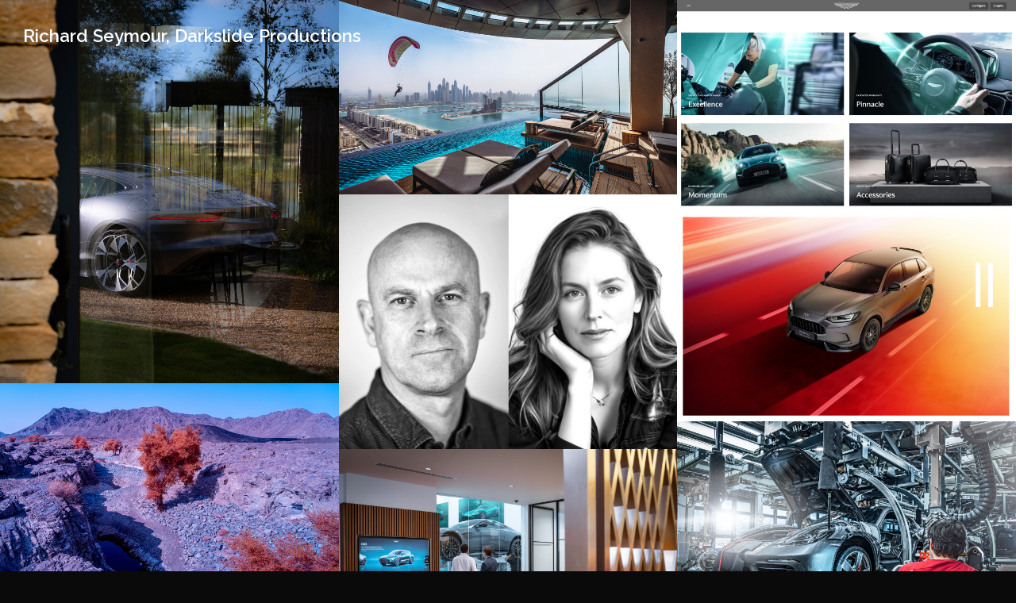

--- FILE ---
content_type: text/html; charset=UTF-8
request_url: https://www.richardseymourphotographer.com/category/blog/
body_size: 42684
content:
<!DOCTYPE HTML>
<!--[if IEMobile 7 ]><html class="no-js iem7" manifest="default.appcache?v=1"><![endif]-->
<!--[if lt IE 7 ]><html class="no-js ie6" lang="en"><![endif]-->
<!--[if IE 7 ]><html class="no-js ie7" lang="en"><![endif]-->
<!--[if IE 8 ]><html class="no-js ie8" lang="en"><![endif]-->
<!--[if (gte IE 9)|(gt IEMobile 7)|!(IEMobile)|!(IE)]><!--><html class="no-js" lang="en"><!--<![endif]--><head><title>Blog Archives &mdash; Richard Seymour, Darkslide Productions</title><meta charset="UTF-8" /><meta http-equiv="X-UA-Compatible" content="IE=edge,chrome=1"><meta name="viewport" content="width=device-width, initial-scale=1.0"><link rel="pingback" href="https://www.richardseymourphotographer.com/wp/xmlrpc.php" /><link rel="apple-touch-icon" sizes="180x180" href="https://www.richardseymourphotographer.com/app/themes/stirtingale/assets/img/apple-touch-icon.png"><link rel="icon" type="image/png" href="https://www.richardseymourphotographer.com/app/themes/stirtingale/assets/img/favicon-32x32.png" sizes="32x32"><link rel="icon" type="image/png" href="https://www.richardseymourphotographer.com/app/themes/stirtingale/assets/img/favicon-16x16.png" sizes="16x16"><link rel="mask-icon" href="https://www.richardseymourphotographer.com/app/themes/stirtingale/assets/img/safari-pinned-tab.svg" color="#111111"><meta name="theme-color" content="#111111"><meta name='robots' content='index, follow, max-image-preview:large, max-snippet:-1, max-video-preview:-1' /><link rel="canonical" href="https://www.richardseymourphotographer.com/category/blog/" /><meta property="og:locale" content="en_US" /><meta property="og:type" content="article" /><meta property="og:title" content="Blog Archives &mdash; Richard Seymour, Darkslide Productions" /><meta property="og:url" content="https://www.richardseymourphotographer.com/category/blog/" /><meta property="og:site_name" content="Richard Seymour, Darkslide Productions" /><meta name="twitter:card" content="summary" /> <script type="application/ld+json" class="yoast-schema-graph">{"@context":"https://schema.org","@graph":[{"@type":"WebSite","@id":"https://www.richardseymourphotographer.com/#website","url":"https://www.richardseymourphotographer.com/","name":"Richard Seymour, Darkslide Productions","description":"Photographer","potentialAction":[{"@type":"SearchAction","target":{"@type":"EntryPoint","urlTemplate":"https://www.richardseymourphotographer.com/?s={search_term_string}"},"query-input":"required name=search_term_string"}],"inLanguage":"en-US"},{"@type":"CollectionPage","@id":"https://www.richardseymourphotographer.com/category/blog/#webpage","url":"https://www.richardseymourphotographer.com/category/blog/","name":"Blog Archives &mdash; Richard Seymour, Darkslide Productions","isPartOf":{"@id":"https://www.richardseymourphotographer.com/#website"},"breadcrumb":{"@id":"https://www.richardseymourphotographer.com/category/blog/#breadcrumb"},"inLanguage":"en-US","potentialAction":[{"@type":"ReadAction","target":["https://www.richardseymourphotographer.com/category/blog/"]}]},{"@type":"BreadcrumbList","@id":"https://www.richardseymourphotographer.com/category/blog/#breadcrumb","itemListElement":[{"@type":"ListItem","position":1,"name":"Blog"}]}]}</script> <style id='classic-theme-styles-inline-css' type='text/css'>/*! This file is auto-generated */
.wp-block-button__link{color:#fff;background-color:#32373c;border-radius:9999px;box-shadow:none;text-decoration:none;padding:calc(.667em + 2px) calc(1.333em + 2px);font-size:1.125em}.wp-block-file__button{background:#32373c;color:#fff;text-decoration:none}</style><style id='global-styles-inline-css' type='text/css'>body{--wp--preset--color--black: #000000;--wp--preset--color--cyan-bluish-gray: #abb8c3;--wp--preset--color--white: #ffffff;--wp--preset--color--pale-pink: #f78da7;--wp--preset--color--vivid-red: #cf2e2e;--wp--preset--color--luminous-vivid-orange: #ff6900;--wp--preset--color--luminous-vivid-amber: #fcb900;--wp--preset--color--light-green-cyan: #7bdcb5;--wp--preset--color--vivid-green-cyan: #00d084;--wp--preset--color--pale-cyan-blue: #8ed1fc;--wp--preset--color--vivid-cyan-blue: #0693e3;--wp--preset--color--vivid-purple: #9b51e0;--wp--preset--gradient--vivid-cyan-blue-to-vivid-purple: linear-gradient(135deg,rgba(6,147,227,1) 0%,rgb(155,81,224) 100%);--wp--preset--gradient--light-green-cyan-to-vivid-green-cyan: linear-gradient(135deg,rgb(122,220,180) 0%,rgb(0,208,130) 100%);--wp--preset--gradient--luminous-vivid-amber-to-luminous-vivid-orange: linear-gradient(135deg,rgba(252,185,0,1) 0%,rgba(255,105,0,1) 100%);--wp--preset--gradient--luminous-vivid-orange-to-vivid-red: linear-gradient(135deg,rgba(255,105,0,1) 0%,rgb(207,46,46) 100%);--wp--preset--gradient--very-light-gray-to-cyan-bluish-gray: linear-gradient(135deg,rgb(238,238,238) 0%,rgb(169,184,195) 100%);--wp--preset--gradient--cool-to-warm-spectrum: linear-gradient(135deg,rgb(74,234,220) 0%,rgb(151,120,209) 20%,rgb(207,42,186) 40%,rgb(238,44,130) 60%,rgb(251,105,98) 80%,rgb(254,248,76) 100%);--wp--preset--gradient--blush-light-purple: linear-gradient(135deg,rgb(255,206,236) 0%,rgb(152,150,240) 100%);--wp--preset--gradient--blush-bordeaux: linear-gradient(135deg,rgb(254,205,165) 0%,rgb(254,45,45) 50%,rgb(107,0,62) 100%);--wp--preset--gradient--luminous-dusk: linear-gradient(135deg,rgb(255,203,112) 0%,rgb(199,81,192) 50%,rgb(65,88,208) 100%);--wp--preset--gradient--pale-ocean: linear-gradient(135deg,rgb(255,245,203) 0%,rgb(182,227,212) 50%,rgb(51,167,181) 100%);--wp--preset--gradient--electric-grass: linear-gradient(135deg,rgb(202,248,128) 0%,rgb(113,206,126) 100%);--wp--preset--gradient--midnight: linear-gradient(135deg,rgb(2,3,129) 0%,rgb(40,116,252) 100%);--wp--preset--font-size--small: 13px;--wp--preset--font-size--medium: 20px;--wp--preset--font-size--large: 36px;--wp--preset--font-size--x-large: 42px;--wp--preset--spacing--20: 0.44rem;--wp--preset--spacing--30: 0.67rem;--wp--preset--spacing--40: 1rem;--wp--preset--spacing--50: 1.5rem;--wp--preset--spacing--60: 2.25rem;--wp--preset--spacing--70: 3.38rem;--wp--preset--spacing--80: 5.06rem;--wp--preset--shadow--natural: 6px 6px 9px rgba(0, 0, 0, 0.2);--wp--preset--shadow--deep: 12px 12px 50px rgba(0, 0, 0, 0.4);--wp--preset--shadow--sharp: 6px 6px 0px rgba(0, 0, 0, 0.2);--wp--preset--shadow--outlined: 6px 6px 0px -3px rgba(255, 255, 255, 1), 6px 6px rgba(0, 0, 0, 1);--wp--preset--shadow--crisp: 6px 6px 0px rgba(0, 0, 0, 1);}:where(.is-layout-flex){gap: 0.5em;}:where(.is-layout-grid){gap: 0.5em;}body .is-layout-flow > .alignleft{float: left;margin-inline-start: 0;margin-inline-end: 2em;}body .is-layout-flow > .alignright{float: right;margin-inline-start: 2em;margin-inline-end: 0;}body .is-layout-flow > .aligncenter{margin-left: auto !important;margin-right: auto !important;}body .is-layout-constrained > .alignleft{float: left;margin-inline-start: 0;margin-inline-end: 2em;}body .is-layout-constrained > .alignright{float: right;margin-inline-start: 2em;margin-inline-end: 0;}body .is-layout-constrained > .aligncenter{margin-left: auto !important;margin-right: auto !important;}body .is-layout-constrained > :where(:not(.alignleft):not(.alignright):not(.alignfull)){max-width: var(--wp--style--global--content-size);margin-left: auto !important;margin-right: auto !important;}body .is-layout-constrained > .alignwide{max-width: var(--wp--style--global--wide-size);}body .is-layout-flex{display: flex;}body .is-layout-flex{flex-wrap: wrap;align-items: center;}body .is-layout-flex > *{margin: 0;}body .is-layout-grid{display: grid;}body .is-layout-grid > *{margin: 0;}:where(.wp-block-columns.is-layout-flex){gap: 2em;}:where(.wp-block-columns.is-layout-grid){gap: 2em;}:where(.wp-block-post-template.is-layout-flex){gap: 1.25em;}:where(.wp-block-post-template.is-layout-grid){gap: 1.25em;}.has-black-color{color: var(--wp--preset--color--black) !important;}.has-cyan-bluish-gray-color{color: var(--wp--preset--color--cyan-bluish-gray) !important;}.has-white-color{color: var(--wp--preset--color--white) !important;}.has-pale-pink-color{color: var(--wp--preset--color--pale-pink) !important;}.has-vivid-red-color{color: var(--wp--preset--color--vivid-red) !important;}.has-luminous-vivid-orange-color{color: var(--wp--preset--color--luminous-vivid-orange) !important;}.has-luminous-vivid-amber-color{color: var(--wp--preset--color--luminous-vivid-amber) !important;}.has-light-green-cyan-color{color: var(--wp--preset--color--light-green-cyan) !important;}.has-vivid-green-cyan-color{color: var(--wp--preset--color--vivid-green-cyan) !important;}.has-pale-cyan-blue-color{color: var(--wp--preset--color--pale-cyan-blue) !important;}.has-vivid-cyan-blue-color{color: var(--wp--preset--color--vivid-cyan-blue) !important;}.has-vivid-purple-color{color: var(--wp--preset--color--vivid-purple) !important;}.has-black-background-color{background-color: var(--wp--preset--color--black) !important;}.has-cyan-bluish-gray-background-color{background-color: var(--wp--preset--color--cyan-bluish-gray) !important;}.has-white-background-color{background-color: var(--wp--preset--color--white) !important;}.has-pale-pink-background-color{background-color: var(--wp--preset--color--pale-pink) !important;}.has-vivid-red-background-color{background-color: var(--wp--preset--color--vivid-red) !important;}.has-luminous-vivid-orange-background-color{background-color: var(--wp--preset--color--luminous-vivid-orange) !important;}.has-luminous-vivid-amber-background-color{background-color: var(--wp--preset--color--luminous-vivid-amber) !important;}.has-light-green-cyan-background-color{background-color: var(--wp--preset--color--light-green-cyan) !important;}.has-vivid-green-cyan-background-color{background-color: var(--wp--preset--color--vivid-green-cyan) !important;}.has-pale-cyan-blue-background-color{background-color: var(--wp--preset--color--pale-cyan-blue) !important;}.has-vivid-cyan-blue-background-color{background-color: var(--wp--preset--color--vivid-cyan-blue) !important;}.has-vivid-purple-background-color{background-color: var(--wp--preset--color--vivid-purple) !important;}.has-black-border-color{border-color: var(--wp--preset--color--black) !important;}.has-cyan-bluish-gray-border-color{border-color: var(--wp--preset--color--cyan-bluish-gray) !important;}.has-white-border-color{border-color: var(--wp--preset--color--white) !important;}.has-pale-pink-border-color{border-color: var(--wp--preset--color--pale-pink) !important;}.has-vivid-red-border-color{border-color: var(--wp--preset--color--vivid-red) !important;}.has-luminous-vivid-orange-border-color{border-color: var(--wp--preset--color--luminous-vivid-orange) !important;}.has-luminous-vivid-amber-border-color{border-color: var(--wp--preset--color--luminous-vivid-amber) !important;}.has-light-green-cyan-border-color{border-color: var(--wp--preset--color--light-green-cyan) !important;}.has-vivid-green-cyan-border-color{border-color: var(--wp--preset--color--vivid-green-cyan) !important;}.has-pale-cyan-blue-border-color{border-color: var(--wp--preset--color--pale-cyan-blue) !important;}.has-vivid-cyan-blue-border-color{border-color: var(--wp--preset--color--vivid-cyan-blue) !important;}.has-vivid-purple-border-color{border-color: var(--wp--preset--color--vivid-purple) !important;}.has-vivid-cyan-blue-to-vivid-purple-gradient-background{background: var(--wp--preset--gradient--vivid-cyan-blue-to-vivid-purple) !important;}.has-light-green-cyan-to-vivid-green-cyan-gradient-background{background: var(--wp--preset--gradient--light-green-cyan-to-vivid-green-cyan) !important;}.has-luminous-vivid-amber-to-luminous-vivid-orange-gradient-background{background: var(--wp--preset--gradient--luminous-vivid-amber-to-luminous-vivid-orange) !important;}.has-luminous-vivid-orange-to-vivid-red-gradient-background{background: var(--wp--preset--gradient--luminous-vivid-orange-to-vivid-red) !important;}.has-very-light-gray-to-cyan-bluish-gray-gradient-background{background: var(--wp--preset--gradient--very-light-gray-to-cyan-bluish-gray) !important;}.has-cool-to-warm-spectrum-gradient-background{background: var(--wp--preset--gradient--cool-to-warm-spectrum) !important;}.has-blush-light-purple-gradient-background{background: var(--wp--preset--gradient--blush-light-purple) !important;}.has-blush-bordeaux-gradient-background{background: var(--wp--preset--gradient--blush-bordeaux) !important;}.has-luminous-dusk-gradient-background{background: var(--wp--preset--gradient--luminous-dusk) !important;}.has-pale-ocean-gradient-background{background: var(--wp--preset--gradient--pale-ocean) !important;}.has-electric-grass-gradient-background{background: var(--wp--preset--gradient--electric-grass) !important;}.has-midnight-gradient-background{background: var(--wp--preset--gradient--midnight) !important;}.has-small-font-size{font-size: var(--wp--preset--font-size--small) !important;}.has-medium-font-size{font-size: var(--wp--preset--font-size--medium) !important;}.has-large-font-size{font-size: var(--wp--preset--font-size--large) !important;}.has-x-large-font-size{font-size: var(--wp--preset--font-size--x-large) !important;}
.wp-block-navigation a:where(:not(.wp-element-button)){color: inherit;}
:where(.wp-block-post-template.is-layout-flex){gap: 1.25em;}:where(.wp-block-post-template.is-layout-grid){gap: 1.25em;}
:where(.wp-block-columns.is-layout-flex){gap: 2em;}:where(.wp-block-columns.is-layout-grid){gap: 2em;}
.wp-block-pullquote{font-size: 1.5em;line-height: 1.6;}</style><link rel='stylesheet' id='screen-css' href='https://www.richardseymourphotographer.com/app/themes/stirtingale/assets/css/main.css?ver=0.0.396' type='text/css' media='screen' /> <script type="text/javascript" src="https://www.richardseymourphotographer.com/app/themes/stirtingale/assets/js/site.min.js?ver=0.0.396" id="production-js"></script> </head><body class="archive category category-blog category-1"><svg style="display:none">
<symbol id="icon-menu" viewBox="0 0 14 37" preserveAspectRatio="xMaxYMin"><title>menu</title>
<path d="M13.95.94v36.01h-3.858V.94zM3.919.94v36.01H.06V.94z"/>
</symbol>
</svg><nav class='major'><a href="https://www.richardseymourphotographer.com" class='logo'>Richard Seymour, Darkslide Productions</a></nav><nav class="trigger"></nav><nav class="mobile">
<button class="open-mobile-menu"><svg class="icon"><use xlink:href="#icon-menu"></use></svg></button></nav><nav class="mobile-menu"><div class="mobile__inner">
<a href="https://www.richardseymourphotographer.com/">Overview</a>
<a href="https://www.richardseymourphotographer.com/book-1/">Book 1</a>
<a href="https://www.richardseymourphotographer.com/book-2/">Book 2</a>
<a href="https://www.richardseymourphotographer.com/news/">News</a>
<a href="https://www.richardseymourphotographer.com/about/">About</a>
<a target="_blank" rel="noopener" href="https://vimeo.com/richardseymour">Vimeo</a>
<a target="_blank" rel="noopener" href="https://www.instagram.com/richardseymourphotographer/">Instagram</a><div class="contact">
<a href="/cdn-cgi/l/email-protection#681a010b00091a0c1b0d1105071d1a5b2805090b460b0705">Email</a>
<a href="tel:+44%20(0)%207770%20472468">+44 (0) 7770 472468</a>
<a target="_blank" rel="noopener" href="https://www.instagram.com/richardseymourphotographer/">Instagram</a></div></div></nav><nav class="menu"><div class="menu__button-wrap">
<button class="menu__button"><svg class="icon"><use xlink:href="#icon-menu"></use></svg></button></div><div class="menu__inner">
<a href="https://www.richardseymourphotographer.com/">Overview</a>
<a href="https://www.richardseymourphotographer.com/book-1/">Book 1</a>
<a href="https://www.richardseymourphotographer.com/book-2/">Book 2</a>
<a href="https://www.richardseymourphotographer.com/news/">News</a>
<a href="https://www.richardseymourphotographer.com/about/">About</a>
<a target="_blank" rel="noopener" href="https://vimeo.com/richardseymour">Vimeo</a>
<a target="_blank" rel="noopener" href="https://www.instagram.com/richardseymourphotographer/">Instagram</a><div class="contact">
<a href="/cdn-cgi/l/email-protection#7b091218131a091f081e0216140e09483b161a1855181416">Email</a>
<a href="tel:+44%20(0)%207770%20472468">+44 (0) 7770 472468</a>
<a target="_blank" rel="noopener" href="https://www.instagram.com/richardseymourphotographer/">Instagram</a></div></div></nav><div class="grid-container news-index full"><div class="grid-x small-up-1 medium-up-3"><div class='cell item' data-aos='fade-up'>
<a href="https://www.richardseymourphotographer.com/did-jaguar-have-a-choice/"><div class="flex-image" style='padding-bottom:113.28671328671%'>
<img src="[data-uri]" class="lazy" data-src="https://seymour.b-cdn.net/media/2026/01/untitled-1030295-1130x1280.jpg" alt="Did Jaguar have a choice?"></div><div class="cover"></div><div class="meta"><h2 class="h5">Did Jaguar have a choice?</h2><p>Everyone has an opinion on the Jaguar relaunch.
Of course, I do too.</p>
<span>READ MORE</span></div>
</a></div><div class='cell item' data-aos='fade-up'>
<a href="https://www.richardseymourphotographer.com/the-worlds-ultimate-pool/"><div class="flex-image" style='padding-bottom:57.4%'>
<img src="[data-uri]" class="lazy" data-src="https://seymour.b-cdn.net/media/2022/06/l1320899v1-871x500.jpg" alt="The worlds ultimate pool ?"></div><div class="cover"></div><div class="meta"><h2 class="h5">The worlds ultimate pool ?</h2><p>I captured this personal shot after a pre prod meeting at Aura Skypool in Dubai.
The worlds highest 360 degree infinity pool.</p>
<span>READ MORE</span></div>
</a></div><div class='cell item' data-aos='fade-up'>
<a href="https://www.richardseymourphotographer.com/aston-martin-aftercare-campaign/"><div class="flex-image" style='padding-bottom:62.414338429099%'>
<img src="[data-uri]" class="lazy" data-src="https://seymour.b-cdn.net/media/2026/01/screenshot-2026-01-14-at-091620-801x500.png" alt="Aston Martin Aftercare Campaign"></div><div class="cover"></div><div class="meta"><h2 class="h5">Aston Martin Aftercare Campaign</h2><p>A great few days shooting for Aston Martin to depict their exceptional Aftercare service.
Our third photo session for this client
Using a consistent colour palette provided real impact to the imagery we captured.</p>
<span>READ MORE</span></div>
</a></div><div class='cell item' data-aos='fade-up'>
<a href="https://www.richardseymourphotographer.com/richard-seymour-katie-farr-launch-seymourfarr/"><div class="flex-image" style='padding-bottom:75.216246709289%'>
<img src="[data-uri]" class="lazy" data-src="https://seymour.b-cdn.net/media/2026/01/portraits-hi-res-665x500.jpg" alt="Richard Seymour &#038; Katie Farr launch SeymourFarr"></div><div class="cover"></div><div class="meta"><h2 class="h5">Richard Seymour &#038; Katie Farr launch SeymourFarr</h2><p>Creative duo Seymour Farr bring the specialist skills of two infra red photographic artists together.
Richard Seymour and Katie Farr have been close friends for 20 years and for the past 5 years both have been shooting with full spectrum IR cameras.</p>
<span>READ MORE</span></div>
</a></div><div class='cell item' data-aos='fade-up'>
<a href="https://www.richardseymourphotographer.com/campaign-shoot-of-the-honda-zr-v-apex-edition/"><div class="flex-image" style='padding-bottom:61.966666666667%'>
<img src="[data-uri]" class="lazy" data-src="https://seymour.b-cdn.net/media/2026/01/honda-zr-v-kv1-test-807x500.jpg" alt="Campaign shoot of the Honda ZR-V Apex Edition"></div><div class="cover"></div><div class="meta"><h2 class="h5">Campaign shoot of the Honda ZR-V Apex Edition</h2><p>Shot back in May in a small coved studio in Dubai , this was a lovely project capturing the new Honda ZR-V Apex.
Outstanding production by the team at W-Studio Productions, agency Dentsu Creative and a lovely client to top it off.</p>
<span>READ MORE</span></div>
</a></div><div class='cell item' data-aos='fade-up'>
<a href="https://www.richardseymourphotographer.com/the-wadi/"><div class="flex-image" style='padding-bottom:56.3%'>
<img src="[data-uri]" class="lazy" data-src="https://seymour.b-cdn.net/media/2023/04/p1028557-888x500.jpg" alt="The Wadi"></div><div class="cover"></div><div class="meta"><h2 class="h5">The Wadi</h2><p>The human eye can detect light between 400-700nm. This range makes up the colours of the rainbow.</p>
<span>READ MORE</span></div>
</a></div><div class='cell item' data-aos='fade-up'>
<a href="https://www.richardseymourphotographer.com/porsche-factory-zuffenhausen/"><div class="flex-image" style='padding-bottom:66.666666666667%'>
<img src="[data-uri]" class="lazy" data-src="https://seymour.b-cdn.net/media/2023/04/718-1030796mtweb-750x500.jpg" alt="Porsche Factory, Zuffenhausen."></div><div class="cover"></div><div class="meta"><h2 class="h5">Porsche Factory, Zuffenhausen.</h2><p>.</p>
<span>READ MORE</span></div>
</a></div><div class='cell item' data-aos='fade-up'>
<a href="https://www.richardseymourphotographer.com/aston-martin-global-after-sales-shoot/"><div class="flex-image" style='padding-bottom:66.730792353012%'>
<img src="[data-uri]" class="lazy" data-src="https://seymour.b-cdn.net/media/2023/04/aml-day1-638b-749x500.jpg" alt="Aston Martin Global After Sales Shoot"></div><div class="cover"></div><div class="meta"><h2 class="h5">Aston Martin Global After Sales Shoot</h2><p>Great to be able to share this After Sales shoot for Aston Martin.
Fabulous crew, good models and just the loveliest of clients.</p>
<span>READ MORE</span></div>
</a></div><div class='cell item' data-aos='fade-up'>
<a href="https://www.richardseymourphotographer.com/my-new-high-quality-zine-is-published-today/"><div class="flex-image" style='padding-bottom:74.991630398393%'>
<img src="[data-uri]" class="lazy" data-src="https://seymour.b-cdn.net/media/2023/03/img-7655-667x500.jpg" alt="My new Zine is published today"></div><div class="cover"></div><div class="meta"><h2 class="h5">My new Zine is published today</h2><p>C</p>
<span>READ MORE</span></div>
</a></div><div class='cell item' data-aos='fade-up'>
<a href="https://www.richardseymourphotographer.com/1966-shelby-mustang-gt350/"><div class="flex-image" style='padding-bottom:70.566666666667%'>
<img src="[data-uri]" class="lazy" data-src="https://seymour.b-cdn.net/media/2023/03/l1250221-2-709x500.jpg" alt="1966 Shelby Mustang GT350"></div><div class="cover"></div><div class="meta"><h2 class="h5">1966 Shelby Mustang GT350</h2><p>Do classic cars get much better than this..</p>
<span>READ MORE</span></div>
</a></div><div class='cell item' data-aos='fade-up'>
<a href="https://www.richardseymourphotographer.com/mashreq-rise-every-day-campaign-winter-2022/"><div class="flex-image" style='padding-bottom:66.730401529637%'>
<img src="[data-uri]" class="lazy" data-src="https://seymour.b-cdn.net/media/2022/10/l1220721-edit-copy-749x500.jpg" alt="Mashreq &#8220;Rise Every Day&#8221; campaign Winter 2022"></div><div class="cover"></div><div class="meta"><h2 class="h5">Mashreq &#8220;Rise Every Day&#8221; campaign Winter 2022</h2><p>After a years gestation it&#8217;s great to now be able to share imagery from this campaign shot for Mashreq Bank in the UAE through Sweetwater MEA agency.
Shot in the brutal summer heat of the Arabian mountains with a large crew and talent.</p>
<span>READ MORE</span></div>
</a></div><div class='cell item' data-aos='fade-up'>
<a href="https://www.richardseymourphotographer.com/twa-hotel-at-jfk/"><div class="flex-image" style='padding-bottom:66.742857142857%'>
<img src="[data-uri]" class="lazy" data-src="https://seymour.b-cdn.net/media/2022/06/l1400922-749x500.jpg" alt="TWA Hotel at JFK"></div><div class="cover"></div><div class="meta"><h2 class="h5">TWA Hotel at JFK</h2><p>The refurbishment of this aviation icon was completed just before Covid.
I have been desperate to shoot a project on this building ever since.</p>
<span>READ MORE</span></div>
</a></div><div class='cell item' data-aos='fade-up'>
<a href="https://www.richardseymourphotographer.com/the-things-we-do-in-the-name-of-art/"><div class="flex-image" style='padding-bottom:66.733333333333%'>
<img src="[data-uri]" class="lazy" data-src="https://seymour.b-cdn.net/media/2022/06/l1010563-749x500.jpg" alt="The things we do in the name of art.."></div><div class="cover"></div><div class="meta"><h2 class="h5">The things we do in the name of art..</h2><p>Much fun was had on this personal test last week.
This is how the creative process works.</p>
<span>READ MORE</span></div>
</a></div><div class='cell item' data-aos='fade-up'>
<a href="https://www.richardseymourphotographer.com/antonov-225-mriya-last-flight/"><div class="flex-image" style='padding-bottom:66.733333333333%'>
<img src="[data-uri]" class="lazy" data-src="https://seymour.b-cdn.net/media/2022/06/l1360222-749x500.jpg" alt="Antonov 225 Mriya last flight"></div><div class="cover"></div><div class="meta"><h2 class="h5">Antonov 225 Mriya last flight</h2><p>In February I was commissioned by London based 26Aviation to shoot the worlds largest freight aircraft-The Antonov 225.
Its task was to ship millions of covid testing kits from Tianjin Binhai International Airport, China to Billund Airport in Denmark.</p>
<span>READ MORE</span></div>
</a></div><div class='cell item' data-aos='fade-up'>
<a href="https://www.richardseymourphotographer.com/laura/"><div class="flex-image" style='padding-bottom:33.333333333333%'>
<img src="[data-uri]" class="lazy" data-src="https://seymour.b-cdn.net/media/2022/06/laural1320951-1500x500.jpg" alt="Laura"></div><div class="cover"></div><div class="meta"><h2 class="h5">Laura</h2><p>My trusty first assistant randomly in the frame as I did a quick lens test.
One of those chance moments that results in something interesting.</p>
<span>READ MORE</span></div>
</a></div><div class='cell item' data-aos='fade-up'>
<a href="https://www.richardseymourphotographer.com/honda-shoot-bts/"><div class="flex-image" style='padding-bottom:75%'>
<img src="[data-uri]" class="lazy" data-src="https://seymour.b-cdn.net/media/2022/06/honda-dubai-bts-20220123-81-667x500.jpg" alt="Honda shoot BTS"></div><div class="cover"></div><div class="meta"><h2 class="h5">Honda shoot BTS</h2><p>It&#8217;s always easier if we can cut the roof off and remove the doors.
Not unsurprisingly thats not always the clients preferred approach.</p>
<span>READ MORE</span></div>
</a></div><div class='cell item' data-aos='fade-up'>
<a href="https://www.richardseymourphotographer.com/honda-hr-v/"><div class="flex-image" style='padding-bottom:66.733333333333%'>
<img src="[data-uri]" class="lazy" data-src="https://seymour.b-cdn.net/media/2022/06/honda-mountains1red-749x500.jpg" alt="Honda HR-V, MEA Launch photography."></div><div class="cover"></div><div class="meta"><h2 class="h5">Honda HR-V, MEA Launch photography.</h2><p>A strong start to 2022 has seen projects in the UAE, Denmark and the US.
In January Isobar commissioned me to shoot all the MEA launch photography for the new Honda HR-V.</p>
<span>READ MORE</span></div>
</a></div><div class='cell item' data-aos='fade-up'>
<a href="https://www.richardseymourphotographer.com/when-the-model-makes-you-look-short/"><div class="flex-image" style='padding-bottom:66.742857142857%'>
<img src="[data-uri]" class="lazy" data-src="https://seymour.b-cdn.net/media/2022/06/l1270990-1-749x500.jpg" alt="When the model makes you look short"></div><div class="cover"></div><div class="meta"><h2 class="h5">When the model makes you look short</h2><p>I</p>
<span>READ MORE</span></div>
</a></div><div class='cell item' data-aos='fade-up'>
<a href="https://www.richardseymourphotographer.com/cmr-surgical-robotics/"><div class="flex-image" style='padding-bottom:66.314285714286%'>
<img src="[data-uri]" class="lazy" data-src="https://seymour.b-cdn.net/media/2022/06/l1200811-9-v3-754x500.jpg" alt="CMR Surgical &#8211; Robotics"></div><div class="cover"></div><div class="meta"><h2 class="h5">CMR Surgical &#8211; Robotics</h2><p>In 5 short years tech start up CMR Surgical have gone from a team of 40 development engineers and clinicians to now over 800 staff.
I&#8217;ve been privileged to shoot their product from the very beginning.</p>
<span>READ MORE</span></div>
</a></div><div class='cell item' data-aos='fade-up'>
<a href="https://www.richardseymourphotographer.com/therabody-theragun-pro/"><div class="flex-image" style='padding-bottom:67.696044413602%'>
<img src="[data-uri]" class="lazy" data-src="https://seymour.b-cdn.net/media/2022/06/l1000528a-739x500.jpg" alt="Therabody &#8211; Theragun Pro"></div><div class="cover"></div><div class="meta"><h2 class="h5">Therabody &#8211; Theragun Pro</h2><p>I love the diversity of my tech clients &#8211; this was a shoot for the all conquering Therabody Theragun Pro.
The smart percussive therapy device.</p>
<span>READ MORE</span></div>
</a></div><div class='cell item' data-aos='fade-up'>
<a href="https://www.richardseymourphotographer.com/pedalo/"><div class="flex-image" style='padding-bottom:67.057142857143%'>
<img src="[data-uri]" class="lazy" data-src="https://seymour.b-cdn.net/media/2022/07/pedalol1000843-1-746x500.jpg" alt="Pedalo"></div><div class="cover"></div><div class="meta"><h2 class="h5">Pedalo</h2><p>J</p>
<span>READ MORE</span></div>
</a></div><div class='cell item' data-aos='fade-up'>
<a href="https://www.richardseymourphotographer.com/the-road/"><div class="flex-image" style='padding-bottom:33.333333333333%'>
<img src="[data-uri]" class="lazy" data-src="https://seymour.b-cdn.net/media/2022/06/l1210925-2-1500x500.jpg" alt="The Road"></div><div class="cover"></div><div class="meta"><h2 class="h5">The Road</h2><p>When a vast construction project produces a road to the top of a mountain it would be churlish to not check it out.
The Jebel Jais access road was completed just 3 years ago and its popularity with the hypercar jocks from Dubai has made it a must do for crazies, more sensible owners and auto magazines alike.</p>
<span>READ MORE</span></div>
</a></div><div class='cell item' data-aos='fade-up'>
<a href="https://www.richardseymourphotographer.com/ldc1-product-shots/"><div class="flex-image" style='padding-bottom:67.066666666667%'>
<img src="[data-uri]" class="lazy" data-src="https://seymour.b-cdn.net/media/2021/12/l1150207-v1-746x500.jpg" alt="LDC1 Product shots"></div><div class="cover"></div><div class="meta"><h2 class="h5">LDC1 Product shots</h2><p>2 weeks after revealing the kinetic tracking shots of the LDC1 concept its great to be able to share these product shots .
The location is the amazing P&amp;J Live arena in Aberdeen, Scotland.</p>
<span>READ MORE</span></div>
</a></div><div class='cell item' data-aos='fade-up'>
<a href="https://www.richardseymourphotographer.com/my-spiritual-home/"><div class="flex-image" style='padding-bottom:66.733333333333%'>
<img src="[data-uri]" class="lazy" data-src="https://seymour.b-cdn.net/media/2021/12/l1220037-1-749x500.jpg" alt="My spiritual home"></div><div class="cover"></div><div class="meta"><h2 class="h5">My spiritual home</h2><p>I am the first to appreciate that Dubai isnt for everyone but its my spiritual home.
In my early 20&#8217;s I set up a studio here for Kodak and within a few short months was working on accounts for Volvo, Toyota and Emirates amongst others.</p>
<span>READ MORE</span></div>
</a></div><div class='cell item' data-aos='fade-up'>
<a href="https://www.richardseymourphotographer.com/porsche-taycan-cross-tourismo-4s/"><div class="flex-image" style='padding-bottom:66.733333333333%'>
<img src="[data-uri]" class="lazy" data-src="https://seymour.b-cdn.net/media/2021/11/l1270516final-749x500.jpg" alt="Porsche Taycan Cross Turismo 4S"></div><div class="cover"></div><div class="meta"><h2 class="h5">Porsche Taycan Cross Turismo 4S</h2><p>I&#8217;ve been very fortunate to drive scores of amazing cars in my career, from the Ferrari F40, through to high spec BMWs, Porsches and Bentleys . At the amusing end of the spectrum I spent time in the noughties travelling to Frankfurt and Barcelona to shoot Reva G-WIZZ quadricycles.</p>
<span>READ MORE</span></div>
</a></div><div class='cell item' data-aos='fade-up'>
<a href="https://www.richardseymourphotographer.com/renault-avantime-re-imagined-20-years-on/"><div class="flex-image" style='padding-bottom:70.7%'>
<img src="[data-uri]" class="lazy" data-src="https://seymour.b-cdn.net/media/2021/11/aventime-press-ad-1-2-707x500.jpg" alt="Renault Avantime re-imagined 20 years on"></div><div class="cover"></div><div class="meta"><h2 class="h5">Renault Avantime re-imagined 20 years on</h2><p>The Renault Avantime concept car was unveiled at the Geneva Motor Show in 1999. The project, originally known as ‘CoupéSpace’ was renamed Avantime.</p>
<span>READ MORE</span></div>
</a></div><div class='cell item' data-aos='fade-up'>
<a href="https://www.richardseymourphotographer.com/ldc-1-concept-car/"><div class="flex-image" style='padding-bottom:66.733333333333%'>
<img src="[data-uri]" class="lazy" data-src="https://seymour.b-cdn.net/media/2021/11/l1150072-v1-749x500.jpg" alt="LDC 1 Concept car"></div><div class="cover"></div><div class="meta"><h2 class="h5">LDC 1 Concept car</h2><p>BMW LDC1 Concept by Jean Marc Campagna &amp; Max Schkinder
A personal project shot at the new V&amp;A Museum in Dundee, Scotland .
Photography and art direction  : Richard Seymour
CGI Rendering : Vitali Enes RAW-Concept .</p>
<span>READ MORE</span></div>
</a></div><div class='cell item' data-aos='fade-up'>
<a href="https://www.richardseymourphotographer.com/the-garage/"><div class="flex-image" style='padding-bottom:66.733333333333%'>
<img src="[data-uri]" class="lazy" data-src="https://seymour.b-cdn.net/media/2021/11/l1250201-1-749x500.jpg" alt="The Garage"></div><div class="cover"></div><div class="meta"><h2 class="h5">The Garage</h2><p>Sometimes you take on a small commission with no particular assumptions.
You have been hired because you &#8220;shoot cars&#8221;, maybe you know the creative director well so trust his judgement that you are a good fit.</p>
<span>READ MORE</span></div>
</a></div><div class='cell item' data-aos='fade-up'>
<a href="https://www.richardseymourphotographer.com/autumn-mist/"><div class="flex-image" style='padding-bottom:66.633333333333%'>
<img src="[data-uri]" class="lazy" data-src="https://seymour.b-cdn.net/media/2020/11/DJI_0365-1201x800.jpg" alt="River Blackwater"></div><div class="cover"></div><div class="meta"><h2 class="h5">River Blackwater</h2><p>I&#8217;m in the middle of shooting a long term drone project on this river valley, situated just 2km from my home.
If I ever need reminding why I moved out of London, its moments like this.</p>
<span>READ MORE</span></div>
</a></div><div class='cell item' data-aos='fade-up'>
<a href="https://www.richardseymourphotographer.com/new-interior-design-for-porsche-retail-sites/"><div class="flex-image" style='padding-bottom:66.733333333333%'>
<img src="[data-uri]" class="lazy" data-src="https://seymour.b-cdn.net/media/2021/11/l1310944-749x500.jpg" alt="New interior design for Porsche retail sites"></div><div class="cover"></div><div class="meta"><h2 class="h5">New interior design for Porsche retail sites</h2><p>Great shoot in York this week capturing the very first Porsche Centre to introduce a new interior design for Porsche retail sites globally.
It looks great and once again keeps Porsche AG well ahead of the competition.</p>
<span>READ MORE</span></div>
</a></div><div class='cell item' data-aos='fade-up'>
<a href="https://www.richardseymourphotographer.com/creating-a-virus-visually/"><div class="flex-image" style='padding-bottom:76.6%'>
<img src="[data-uri]" class="lazy" data-src="https://seymour.b-cdn.net/media/2022/06/link9-genentech-photoshoot-comp-rear-doc-01-653x500.jpg" alt="Creating a virus in a doctors consulting room"></div><div class="cover"></div><div class="meta"><h2 class="h5">Creating a virus in a doctors consulting room</h2><p>This was a great campaign to shoot &#8211; both stills and video for a TVC.
I&#8217;m not at liberty to share the client or very much information about the product but it was great to build and light the set in a manner that worked with the rendered CG Virus.</p>
<span>READ MORE</span></div>
</a></div><div class='cell item' data-aos='fade-up'>
<a href="https://www.richardseymourphotographer.com/bts-shooting-big-productions-safely/"><div class="flex-image" style='padding-bottom:74.987225344916%'>
<img src="[data-uri]" class="lazy" data-src="https://seymour.b-cdn.net/media/2021/03/Inmarsat_Dubai_bts_01_2021_LB142-1-1067x800.jpg" alt="BTS : Shooting big productions safely"></div><div class="cover"></div><div class="meta"><h2 class="h5">BTS : Shooting big productions safely</h2><p>&nbsp;
Inmarsat&#8217;s marketing agency approached me late last year to explore shooting a range of stills and video assets for a global campaign, to support their Enterprise division.
Having undertaken a similar campaign shoot for them in South Africa a few years ago it was obvious that we would again need a remote overseas location.</p>
<span>READ MORE</span></div>
</a></div><div class='cell item' data-aos='fade-up'>
<a href="https://www.richardseymourphotographer.com/2021-reel/"><div class="flex-image" style='padding-bottom:59.666666666667%'>
<img src="[data-uri]" class="lazy" data-src="https://seymour.b-cdn.net/media/2021/03/Screenshot-2021-03-19-at-10.48.09-1341x800.png" alt="2021 Reel"></div><div class="cover"></div><div class="meta"><h2 class="h5">2021 Reel</h2><p>Its great nowadays to be able to work in both video and stills mediums.
Here&#8217;s my current Reel https://vimeo.</p>
<span>READ MORE</span></div>
</a></div><div class='cell item' data-aos='fade-up'>
<a href="https://www.richardseymourphotographer.com/global-b2b-campaign-for-inmarsat/"><div class="flex-image" style='padding-bottom:50%'>
<img src="[data-uri]" class="lazy" data-src="https://seymour.b-cdn.net/media/2021/03/Explorer2.L1110178_v1crop-1-1600x800.jpg" alt="Global B2B campaign for Inmarsat"></div><div class="cover"></div><div class="meta"><h2 class="h5">Global B2B campaign for Inmarsat</h2><p>Click for more imagery
This project was enormously satisfying to shoot given the world we currently live in.
A new global B2B stills and video campaign for Satellite company Inmarsat.</p>
<span>READ MORE</span></div>
</a></div><div class='cell item' data-aos='fade-up'>
<a href="https://www.richardseymourphotographer.com/unipart/"><div class="flex-image" style='padding-bottom:66.733333333333%'>
<img src="[data-uri]" class="lazy" data-src="https://seymour.b-cdn.net/media/2022/06/l1130854-749x500.jpg" alt="Unipart"></div><div class="cover"></div><div class="meta"><h2 class="h5">Unipart</h2><p>A lovely quick shoot for Unipart this week .
A classic case of pulling out some good quality imagery from a fairly challenging environment.</p>
<span>READ MORE</span></div>
</a></div><div class='cell item' data-aos='fade-up'>
<a href="https://www.richardseymourphotographer.com/porsche-taycan-production-line/"><div class="flex-image" style='padding-bottom:66.66%'>
<img src="[data-uri]" class="lazy" data-src="https://seymour.b-cdn.net/media/2020/11/Zuffenhausen.-1030304-copy-1200x800.jpg" alt="Porsche Taycan Production Line"></div><div class="cover"></div><div class="meta"><h2 class="h5">Porsche Taycan Production Line</h2><p>In the weeks leading up to the UK lockdown I found myself at Porsche&#8217;s manufacturing base at Zuffenhausen in Stuttgart .
I was there to shoot the new, all electric Taycan on the production line.</p>
<span>READ MORE</span></div>
</a></div><div class='cell item' data-aos='fade-up'>
<a href="https://www.richardseymourphotographer.com/cayman-for-porsche-gb/"><div class="flex-image" style='padding-bottom:40%'>
<img src="[data-uri]" class="lazy" data-src="https://seymour.b-cdn.net/media/2020/12/Cayman.L1070505_v5crop.RB_-1-2000x800.jpg" alt="Cayman T for Porsche"></div><div class="cover"></div><div class="meta"><h2 class="h5">Cayman T for Porsche</h2><p>UK weather in the winter is always a challenge. Shot in December at Holkham Hall, Norfolk.</p>
<span>READ MORE</span></div>
</a></div><div class='cell item' data-aos='fade-up'>
<a href="https://www.richardseymourphotographer.com/exciting-new-work-coming-soon/"><div class="flex-image" style='padding-bottom:26.732831759244%'>
<img src="[data-uri]" class="lazy" data-src="https://seymour.b-cdn.net/media/2021/03/Inmarsat_Dubai_bts_01_2021_LB298-2993x800.jpg" alt="Exciting new work coming soon"></div><div class="cover"></div><div class="meta"><h2 class="h5">Exciting new work coming soon</h2><p>I cant wait to share a new global B2B campaign in the coming weeks. Hoping the image embargo will be lifted soon.</p>
<span>READ MORE</span></div>
</a></div><div class='cell item' data-aos='fade-up'>
<a href="https://www.richardseymourphotographer.com/request-the-mini-book/"><div class="flex-image" style='padding-bottom:66.75%'>
<img src="[data-uri]" class="lazy" data-src="https://seymour.b-cdn.net/media/2020/12/MiniFolio1-1199x800.jpg" alt="Request the Mini Book"></div><div class="cover"></div><div class="meta"><h2 class="h5">Request the Mini Book</h2><p>I predict printed portfolios will experience something of a revival in 2021.
If you commission automotive photography why not get ahead of the curve and call in our Auto mini book now.</p>
<span>READ MORE</span></div>
</a></div><div class='cell item' data-aos='fade-up'>
<a href="https://www.richardseymourphotographer.com/jaguar-f-type-lifestyle/"><div class="flex-image" style='padding-bottom:66.733333333333%'>
<img src="[data-uri]" class="lazy" data-src="https://seymour.b-cdn.net/media/2020/10/F-Type2_v1RS-1-1199x800.jpg" alt="2020 Jaguar F Type"></div><div class="cover"></div><div class="meta"><h2 class="h5">2020 Jaguar F Type</h2><p>There is no denying that the job is easier when the product is this beautiful.
A great lifestyle shoot with perfect models and my talented team.</p>
<span>READ MORE</span></div>
</a></div><div class='cell item' data-aos='fade-up'>
<a href="https://www.richardseymourphotographer.com/jaguar-i-pace-interior-details/"><div class="flex-image" style='padding-bottom:23.64737041241%'>
<img src="[data-uri]" class="lazy" data-src="https://seymour.b-cdn.net/media/2020/11/I-Pace-Details.1040434..v2psd-3383x800.jpg" alt="Jaguar I-Pace interior details"></div><div class="cover"></div><div class="meta"><h2 class="h5">Jaguar I-Pace interior details</h2><p>The I-Pace electric Jaguar is an astonishing product with a highly desirable cabin.
Here&#8217;s some interior captures taken a couple of weeks ago.</p>
<span>READ MORE</span></div>
</a></div><div class='cell item' data-aos='fade-up'>
<a href="https://www.richardseymourphotographer.com/farnborough-airport-rebrand/"><div class="flex-image" style='padding-bottom:67.533333333333%'>
<img src="[data-uri]" class="lazy" data-src="https://seymour.b-cdn.net/media/2021/03/Farnborough-1070995-1185x800.jpg" alt="Farnborough Airport Rebrand"></div><div class="cover"></div><div class="meta"><h2 class="h5">Farnborough Airport Rebrand</h2><p>I&#8217;ve had the honour of shooting for Farnborough airport for a decade now.
2020 saw the rebrand of the business having previously been operated by TAG
I found myself at the top of the inevitable cherry picker capturing these shots of the new branding.</p>
<span>READ MORE</span></div>
</a></div><div class='cell item' data-aos='fade-up'>
<a href="https://www.richardseymourphotographer.com/f1-simulators/"><div class="flex-image" style='padding-bottom:84.733333333333%'>
<img src="[data-uri]" class="lazy" data-src="https://seymour.b-cdn.net/media/2020/08/Cranfield-0009682_v1-944x800.jpg" alt="F1 Simulators"></div><div class="cover"></div><div class="meta"><h2 class="h5">F1 Simulators</h2><p>I&#8217;ve just completed a great little project for Cranfield Simulation.
Their products accurately reproduce a realistic driving experience utilising proven technology that has been adopted by F1, F2, GT, LMP and NASCAR teams as well as various road car manufacturers.</p>
<span>READ MORE</span></div>
</a></div><div class='cell item' data-aos='fade-up'>
<a href="https://www.richardseymourphotographer.com/gp-ice-race-2020/"><div class="flex-image" style='padding-bottom:66.666666666667%'>
<img src="[data-uri]" class="lazy" data-src="https://seymour.b-cdn.net/media/2020/07/bently-1200x800.jpg" alt="GP Ice Race 2020"></div><div class="cover"></div><div class="meta"><h2 class="h5">GP Ice Race 2020</h2><p>After a 45 year slumber, 2019 saw the revival of the iconic ice race in Zell am See, Austria .
I donned a press tabard and shot this years event for Road magazine.</p>
<span>READ MORE</span></div>
</a></div><div class='cell item' data-aos='fade-up'>
<a href="https://www.richardseymourphotographer.com/soarizon-launch-video/"><div class="flex-image" style='padding-bottom:54.7265625%'>
<img src="[data-uri]" class="lazy" data-src="https://seymour.b-cdn.net/media/2020/04/Soarizon2-1462x800.jpg" alt="Soarizon Launch Video"></div><div class="cover"></div><div class="meta"><h2 class="h5">Soarizon Launch Video</h2><p>My team and I had a great couple of days filming this launch video for a new Drone software company: Soarizon.
Shot on Dorset&#8217;s Jurassic coast with perfect Autumn light.</p>
<span>READ MORE</span></div>
</a></div><div class='cell item' data-aos='fade-up'>
<a href="https://www.richardseymourphotographer.com/inmarsat-gx5-satellite/"><div class="flex-image" style='padding-bottom:56.25%'>
<img src="[data-uri]" class="lazy" data-src="https://seymour.b-cdn.net/media/2019/11/ThalesAlenia-0002625Dichro-Blue1-1422x800.jpg" alt="Inmarsat GX5 Satellite"></div><div class="cover"></div><div class="meta"><h2 class="h5">Inmarsat GX5 Satellite</h2><p>The Inmarsat GX5 satellite launches onboard an Ariane 5 rocket tomorrow. I took these photographs of the satellite at a delicate stage of production back in April.</p>
<span>READ MORE</span></div>
</a></div><div class='cell item' data-aos='fade-up'>
<a href="https://www.richardseymourphotographer.com/peugeot-3008/"><div class="flex-image" style='padding-bottom:56.242840778923%'>
<img src="[data-uri]" class="lazy" data-src="https://seymour.b-cdn.net/media/2019/10/Peugeot_3008-Causeway_Lo-Res-web-1422x800.jpg" alt="Peugeot 3008"></div><div class="cover"></div><div class="meta"><h2 class="h5">Peugeot 3008</h2><p>Shot earlier this year in the dunes at Holy Island, Northumbria and at La Corbiere lighthouse and causeway, Jersey, Channel Islands. 3 visits were required to the dune location over several weeks to get the quality of light we wanted, but it was worth the effort.</p>
<span>READ MORE</span></div>
</a></div><div class='cell item' data-aos='fade-up'>
<a href="https://www.richardseymourphotographer.com/new-york-in-high-key/"><div class="flex-image" style='padding-bottom:66.75%'>
<img src="[data-uri]" class="lazy" data-src="https://seymour.b-cdn.net/media/2019/09/NewYorkRJS_7442-1199x800.jpg" alt="New York in high-key"></div><div class="cover"></div><div class="meta"><h2 class="h5">New York in high-key</h2><p>I</p>
<span>READ MORE</span></div>
</a></div><div class='cell item' data-aos='fade-up'>
<a href="https://www.richardseymourphotographer.com/royal-jet/"><div class="flex-image" style='padding-bottom:66.466666666667%'>
<img src="[data-uri]" class="lazy" data-src="https://seymour.b-cdn.net/media/2019/09/PH-GOV-0005412_v2-1204x800.jpg" alt="Royal Jet"></div><div class="cover"></div><div class="meta"><h2 class="h5">Royal Jet</h2><p>Two weeks ago we completed a long standing project for the Government of The Netherlands and Altea Design. I was commissioned to photograph interiors and exteriors of the brand new Dutch Government Royal Jet.</p>
<span>READ MORE</span></div>
</a></div><div class='cell item' data-aos='fade-up'>
<a href="https://www.richardseymourphotographer.com/porsche-experience-centre-silverstone/"><div class="flex-image" style='padding-bottom:66.466666666667%'>
<img src="[data-uri]" class="lazy" data-src="https://seymour.b-cdn.net/media/2019/09/PEC-0006244-1204x800.jpg" alt="Porsche Experience Centre, Silverstone"></div><div class="cover"></div><div class="meta"><h2 class="h5">Porsche Experience Centre, Silverstone</h2><p>I&#8217;ve been shooting Porsche Experience Centre at the Silverstone GP circuit for over 5 years, a great facility and brand builder. We have just refreshed photography of the site for Porsche GB.</p>
<span>READ MORE</span></div>
</a></div><div class='cell item' data-aos='fade-up'>
<a href="https://www.richardseymourphotographer.com/snowdon-filming/"><div class="flex-image" style='padding-bottom:133.33333333333%'>
<img src="[data-uri]" class="lazy" data-src="https://seymour.b-cdn.net/media/2019/09/IMG_20190521_112902-750x1000.jpg" alt="BTS : Snowdon Filming"></div><div class="cover"></div><div class="meta"><h2 class="h5">BTS : Snowdon Filming</h2><p>H</p>
<span>READ MORE</span></div>
</a></div><div class='cell item' data-aos='fade-up'>
<a href="https://www.richardseymourphotographer.com/porsche-details/"><div class="flex-image" style='padding-bottom:66.65%'>
<img src="[data-uri]" class="lazy" data-src="https://seymour.b-cdn.net/media/2019/06/Edinburgh-1010385-1200x800.jpg" alt="Porsche Details"></div><div class="cover"></div><div class="meta"><h2 class="h5">Porsche Details</h2><p>Macro automotive details for Porsche GB as part of a larger ongoing project for the company.
The shots here include details of the classic Porsche 918 Spyder hybrid supercar.</p>
<span>READ MORE</span></div>
</a></div><div class='cell item' data-aos='fade-up'>
<a href="https://www.richardseymourphotographer.com/the-docks/"><div class="flex-image" style='padding-bottom:71.76%'>
<img src="[data-uri]" class="lazy" data-src="https://seymour.b-cdn.net/media/2019/04/FelixstoweAerial-1000544-1115x800.jpg" alt="The Docks"></div><div class="cover"></div><div class="meta"><h2 class="h5">The Docks</h2><p>I&#8217;ve just been testing a new telephoto lens for the Leica SL so we did some aerial work over the docks this weekend.
These were shot out of a Cessna 182.</p>
<span>READ MORE</span></div>
</a></div><div class='cell item' data-aos='fade-up'>
<a href="https://www.richardseymourphotographer.com/alpine-aerial/"><div class="flex-image" style='padding-bottom:66.75%'>
<img src="[data-uri]" class="lazy" data-src="https://seymour.b-cdn.net/media/2019/09/Alps3RJS_3064-1199x800.jpg" alt="Alpine Aerial"></div><div class="cover"></div><div class="meta"><h2 class="h5">Alpine Aerial</h2><p>Aerial shoot over the Alps for aerospace client. It doesn&#8217;t get much better than this.</p>
<span>READ MORE</span></div>
</a></div><div class='cell item' data-aos='fade-up'>
<a href="https://www.richardseymourphotographer.com/voluxis-jet-charter/"><div class="flex-image" style='padding-bottom:66.675%'>
<img src="[data-uri]" class="lazy" data-src="https://seymour.b-cdn.net/media/2019/04/Voluxis_v1.web_-1200x800.jpg" alt="Voluxis Jet Charter"></div><div class="cover"></div><div class="meta"><h2 class="h5">Voluxis Jet Charter</h2><p>A lovely shoot for Voluxis Jets. Locations : Swiss Alps and Biggin Hill.</p>
<span>READ MORE</span></div>
</a></div><div class='cell item' data-aos='fade-up'>
<a href="https://www.richardseymourphotographer.com/2844-2/"><div class="flex-image" style='padding-bottom:59.5%'>
<img src="[data-uri]" class="lazy" data-src="https://seymour.b-cdn.net/media/2019/01/Pixie-0009798-1345x800.jpg" alt="Pixipxel"></div><div class="cover"></div><div class="meta"><h2 class="h5">Pixipxel</h2><p>I&#8217;ve just completed a lovely shoot for one of Europe&#8217;s leading film and video hire companies : Pixipixel, London
This is an ongoing commission. We started with some photography of their excellent cine testing facilities at the London base.</p>
<span>READ MORE</span></div>
</a></div><div class='cell item' data-aos='fade-up'>
<a href="https://www.richardseymourphotographer.com/london-icons-for-gatwick-airport/"><div class="flex-image" style='padding-bottom:36.375%'>
<img src="[data-uri]" class="lazy" data-src="https://seymour.b-cdn.net/media/2019/01/Thames-Icons_Night_v1flattened-MR-2199x800.jpg" alt="London Icons for Gatwick Airport"></div><div class="cover"></div><div class="meta"><h2 class="h5">London Icons for Gatwick Airport</h2><p>This was a great commission for London Gatwick Airport featuring the architectural icons of London.
Day and night views were created that showcase the best of London to passengers using Duty Free.</p>
<span>READ MORE</span></div>
</a></div><div class='cell item' data-aos='fade-up'>
<a href="https://www.richardseymourphotographer.com/bundestag-berlin/"><div class="flex-image" style='padding-bottom:85.625%'>
<img src="[data-uri]" class="lazy" data-src="https://seymour.b-cdn.net/media/2019/01/L1150060-934x800.jpg" alt="Bundestag, Berlin"></div><div class="cover"></div><div class="meta"><h2 class="h5">Bundestag, Berlin</h2><p>B</p>
<span>READ MORE</span></div>
</a></div><div class='cell item' data-aos='fade-up'>
<a href="https://www.richardseymourphotographer.com/leica-campaign-rapha-riders/"><div class="flex-image" style='padding-bottom:66.6796875%'>
<img src="[data-uri]" class="lazy" data-src="https://seymour.b-cdn.net/media/2020/04/Leica-1130689-1200x800.jpg" alt="Leica Campaign : Rapha Riders"></div><div class="cover"></div><div class="meta"><h2 class="h5">Leica Campaign : Rapha Riders</h2><p>We have just completed a great campaign film and a series of stills shots for Leia Camera in Germany. The film will run on social media channels and in store until 2019.</p>
<span>READ MORE</span></div>
</a></div><div class='cell item' data-aos='fade-up'>
<a href="https://www.richardseymourphotographer.com/the-naked-boeing/"><div class="flex-image" style='padding-bottom:50.622254758419%'>
<img src="[data-uri]" class="lazy" data-src="https://seymour.b-cdn.net/media/2018/06/Altea-1070543cropped-semi-retouchweb-1580x800.jpg" alt="The Naked Boeing"></div><div class="cover"></div><div class="meta"><h2 class="h5">The Naked Boeing</h2><p>Ok, so I will admit I had to curb my enthusiasm when this commission came in from longstanding client CTM Design.
This is what your holiday Boeing 737 looks like straight out of the factory before its paint livery, seating and interior are fitted.</p>
<span>READ MORE</span></div>
</a></div><div class='cell item' data-aos='fade-up'>
<a href="https://www.richardseymourphotographer.com/havas-kings-cross-hkx/"><div class="flex-image" style='padding-bottom:66.466666666667%'>
<img src="[data-uri]" class="lazy" data-src="https://seymour.b-cdn.net/media/2017/07/HH-Havas-0001252-1204x800.jpg" alt="Havas Kings Cross HKX"></div><div class="cover"></div><div class="meta"><h2 class="h5">Havas Kings Cross HKX</h2><p>A lovely commission for Havas Worldwide a few weeks ago.
The brief was to capture the essence of their astounding new building in Kings Cross, a selection of architectural interiors inter dispersed with some candid images of the teams at work.</p>
<span>READ MORE</span></div>
</a></div><div class='cell item' data-aos='fade-up'>
<a href="https://www.richardseymourphotographer.com/new-leica-film-goes-viral/"><div class="flex-image" style='padding-bottom:56.15866388309%'>
<img src="[data-uri]" class="lazy" data-src="https://seymour.b-cdn.net/media/2017/10/Screen-Shot-2017-10-05-at-11.12.23.png" alt="New Leica film goes viral"></div><div class="cover"></div><div class="meta"><h2 class="h5">New Leica film goes viral</h2><p>I&#8217;m delighted to report our new short for Leica,  &#8220;A masterpiece in the making&#8221; has gone viral with over 250,000 views in the first week. We are now at nearly half a million views in total.</p>
<span>READ MORE</span></div>
</a></div><div class='cell item' data-aos='fade-up'>
<a href="https://www.richardseymourphotographer.com/porsche-panamera/"><div class="flex-image" style='padding-bottom:72.108345534407%'>
<img src="[data-uri]" class="lazy" data-src="https://seymour.b-cdn.net/media/2018/04/Porsche-cut-away-iPad-Pro--1109x800.jpg" alt="Porsche Panamera"></div><div class="cover"></div><div class="meta"><h2 class="h5">Porsche Panamera</h2><p>We had great fun shooting this Porsche Panamera cut away car late last year.
The location is Loch Lochy in the Scottish Highlands.</p>
<span>READ MORE</span></div>
</a></div><div class='cell item' data-aos='fade-up'>
<a href="https://www.richardseymourphotographer.com/robotic-surgeons-2/"><div class="flex-image" style='padding-bottom:66.445182724252%'>
<img src="[data-uri]" class="lazy" data-src="https://seymour.b-cdn.net/media/2017/09/CMR-0007517-1204x800.jpg" alt="Robotic Surgeons"></div><div class="cover"></div><div class="meta"><h2 class="h5">Robotic Surgeons</h2><p>I recently had the privilege of shooting a new marketing campaign for the most astounding British tech company : Cambridge Medical Robotics.
I remember at my first pre production meeting in January been blown away by the engineering complexity and beauty of movement of these surgical robots.</p>
<span>READ MORE</span></div>
</a></div><div class='cell item' data-aos='fade-up'>
<a href="https://www.richardseymourphotographer.com/bristow-helicopters-barclays/"><div class="flex-image" style='padding-bottom:66.445182724252%'>
<img src="[data-uri]" class="lazy" data-src="https://seymour.b-cdn.net/media/2018/01/Aberdeen-0009066_v2-1204x800.jpg" alt="Bristow Helicopters for Barclays."></div><div class="cover"></div><div class="meta"><h2 class="h5">Bristow Helicopters for Barclays.</h2><p>I  have recently returned from a two week grand tour of the Scottish Highlands for Barclays Bank.
Shooting an in branch campaign showcasing the very best of Scottish life, covering everything from dramatic highland landscapes to trout fisherman on the River Dee.</p>
<span>READ MORE</span></div>
</a></div><div class='cell item' data-aos='fade-up'>
<a href="https://www.richardseymourphotographer.com/the-salt-mine-in-romania/"><div class="flex-image" style='padding-bottom:66.445182724252%'>
<img src="[data-uri]" class="lazy" data-src="https://seymour.b-cdn.net/media/2018/07/SalinaTurda-0000354-web-1204x800.jpg" alt="A Salt Mine in Romania"></div><div class="cover"></div><div class="meta"><h2 class="h5">A Salt Mine in Romania</h2><p>The maddest location I was commissioned to shoot this year?
Unquestionably the Salina Turda Salt Mine in the Durga-Valea Sarata area of Romania.
This ex salt mine is now randomly a leisure park including underground lake with rowing boats, bowling alley and concert hall.</p>
<span>READ MORE</span></div>
</a></div><div class='cell item' data-aos='fade-up'>
<a href="https://www.richardseymourphotographer.com/porsche-uk/"><div class="flex-image" style='padding-bottom:66.666666666667%'>
<img src="[data-uri]" class="lazy" data-src="https://seymour.b-cdn.net/media/2017/12/Teeside-1000188-1-1200x800.jpg" alt="Porsche UK"></div><div class="cover"></div><div class="meta"><h2 class="h5">Porsche UK</h2><p>I&#8217;ve been fortunate to spend a large chunk of this summer shooting for Porsche UK.
Whilst much of my work is for premium brands in the automotive and aerospace sectors its still  a privilege to work with such a superb automotive manufacturer.</p>
<span>READ MORE</span></div>
</a></div><div class='cell item' data-aos='fade-up'>
<a href="https://www.richardseymourphotographer.com/best-sky-ive-ever-witnessed/"><div class="flex-image" style='padding-bottom:56.258790436006%'>
<img src="[data-uri]" class="lazy" data-src="https://seymour.b-cdn.net/media/2018/01/untitled-1030177-1422x800.jpg" alt="The best sky I&#8217;ve ever witnessed"></div><div class="cover"></div><div class="meta"><h2 class="h5">The best sky I&#8217;ve ever witnessed</h2><p>The sky this evening was quite the most remarkable I&#8217;ve ever seen &#8211; anywhere in the world and it was in the UK.
Douneside, Scottish Highlands.</p>
<span>READ MORE</span></div>
</a></div><div class='cell item' data-aos='fade-up'>
<a href="https://www.richardseymourphotographer.com/2017-ipa-awards-new-york-autostadt-wins/"><div class="flex-image" style='padding-bottom:187.5%'>
<img src="[data-uri]" class="lazy" data-src="https://seymour.b-cdn.net/media/2017/10/IPA.Composite-Full-psd-533x1000.jpg" alt="2017 IPA Awards, New York.  Autostadt wins again. Future Tunnel and BMX Park are awarded Honorable Mentions."></div><div class="cover"></div><div class="meta"><h2 class="h5">2017 IPA Awards, New York.  Autostadt wins again. Future Tunnel and BMX Park are awarded Honorable Mentions.</h2><p>Press Release :
2017 International Photography Awards Announces Winners of the Competition
Richard Seymour was Awarded: 3rd place in Architecture &#8211; Industrial category for the winning entry &#8220;AutoStadt&#8221;
Richard also secured two further awards with Honourable Mentions for his images Future Tunnel and BMX Park.
The 2017 International Photography Awards received nearly 15,000 submissions from 103 countries across the globe.</p>
<span>READ MORE</span></div>
</a></div><div class='cell item' data-aos='fade-up'>
<a href="https://www.richardseymourphotographer.com/virgin-galactic-vss-unity-flight/"><div class="flex-image" style='padding-bottom:69.084628670121%'>
<img src="[data-uri]" class="lazy" data-src="https://seymour.b-cdn.net/media/2017/06/virgin_v3web-1158x800.jpg" alt="Virgin Galactic VSS Unity in Flight"></div><div class="cover"></div><div class="meta"><h2 class="h5">Virgin Galactic VSS Unity in Flight</h2><p>Collaboration is at the core of what I do &#8211; and this is probably one of the best examples that I&#8217;ve had the privilege to work on in the past few years.
I&#8217;ve never claimed that I&#8217;m a photographer who just captures life, my mission is to take the modern world and enhance reality to create those wow moments.</p>
<span>READ MORE</span></div>
</a></div><div class='cell item' data-aos='fade-up'>
<a href="https://www.richardseymourphotographer.com/business-profile-portrait/"><div class="flex-image" style='padding-bottom:66.75%'>
<img src="[data-uri]" class="lazy" data-src="https://seymour.b-cdn.net/media/2017/07/M-MNVN-0988-2-1199x800.jpg" alt="Business profile portrait."></div><div class="cover"></div><div class="meta"><h2 class="h5">Business profile portrait.</h2><p>Alex, banker, investment fund manager and all round lovely man.
Shot on an aircraft he is currently managing, flying out of Basel Airport , Switzerland.</p>
<span>READ MORE</span></div>
</a></div><div class='cell item' data-aos='fade-up'>
<a href="https://www.richardseymourphotographer.com/freezer-room-francis-crick-institute/"><div class="flex-image" style='padding-bottom:66.159444260668%'>
<img src="[data-uri]" class="lazy" data-src="https://seymour.b-cdn.net/media/2017/06/R0007220-copyweb-1209x800.jpg" alt="Freezer Room &#8211; Francis Crick Institute "></div><div class="cover"></div><div class="meta"><h2 class="h5">Freezer Room &#8211; Francis Crick Institute </h2><p>Freezer Room &#8211; Francis Crick Institute.
Liquid nitrogen tanks are used to cryogenically store biomedical samples at -196 degrees .</p>
<span>READ MORE</span></div>
</a></div><div class='cell item' data-aos='fade-up'>
<a href="https://www.richardseymourphotographer.com/2017-jaguar-f-type-r/"><div class="flex-image" style='padding-bottom:66.445182724252%'>
<img src="[data-uri]" class="lazy" data-src="https://seymour.b-cdn.net/media/2017/05/L1001306_w7-1204x800.jpg" alt="2017 Jaguar F Type R"></div><div class="cover"></div><div class="meta"><h2 class="h5">2017 Jaguar F Type R</h2><p>Some new work : the 2017 Jaguar F Type R.
Our back drop was the stunning new Parliament Building in Valletta, Malta.</p>
<span>READ MORE</span></div>
</a></div><div class='cell item' data-aos='fade-up'>
<a href="https://www.richardseymourphotographer.com/range-rover/"><div class="flex-image" style='padding-bottom:66.445182724252%'>
<img src="[data-uri]" class="lazy" data-src="https://seymour.b-cdn.net/media/2017/05/Range-Rover-Black--1204x800.jpg" alt="Range Rover"></div><div class="cover"></div><div class="meta"><h2 class="h5">Range Rover</h2><p>New work : Range Rover Autobiography. Always challenging when the client presents you with a black car and a high key brief but very happy with the result.</p>
<span>READ MORE</span></div>
</a></div><div class='cell item' data-aos='fade-up'>
<a href="https://www.richardseymourphotographer.com/luxury-helicopter-shoot/"><div class="flex-image" style='padding-bottom:63.151247237133%'>
<img src="[data-uri]" class="lazy" data-src="https://seymour.b-cdn.net/media/2017/04/Altea-6179_v1web-1267x800.jpg" alt="Luxury Helicopter Shoot"></div><div class="cover"></div><div class="meta"><h2 class="h5">Luxury Helicopter Shoot</h2><p>H</p>
<span>READ MORE</span></div>
</a></div><div class='cell item' data-aos='fade-up'>
<a href="https://www.richardseymourphotographer.com/upcoming-aop-awards-2017/"><div class="flex-image" style='padding-bottom:66.5625%'>
<img src="[data-uri]" class="lazy" data-src="https://seymour.b-cdn.net/media/2013/10/tumblr_mv4pr5O82G1qa6fu6o3_1280.jpg" alt="Upcoming AOP Awards 2017"></div><div class="cover"></div><div class="meta"><h2 class="h5">Upcoming AOP Awards 2017</h2><p>o</p>
<span>READ MORE</span></div>
</a></div><div class='cell item' data-aos='fade-up'>
<a href="https://www.richardseymourphotographer.com/mini-genius-shoot/"><div class="flex-image" style='padding-bottom:69.132388524023%'>
<img src="[data-uri]" class="lazy" data-src="https://seymour.b-cdn.net/media/2017/04/BMW.Mini_.Genius-1001880-1157x800.jpg" alt="Mini Genius Shoot"></div><div class="cover"></div><div class="meta"><h2 class="h5">Mini Genius Shoot</h2><p>We have recently completed a great lifestyle campaign shoot for Mini Genius.
Need some advice about Mini and don&#8217;t want the heavy sell &#8211; then the Genius guys and girls are your best bet.</p>
<span>READ MORE</span></div>
</a></div><div class='cell item' data-aos='fade-up'>
<a href="https://www.richardseymourphotographer.com/autostadt-wins-another-international-award/"><div class="flex-image" style='padding-bottom:107.49682337992%'>
<img src="[data-uri]" class="lazy" data-src="https://seymour.b-cdn.net/media/2017/03/ICA-Win-.jpg" alt="Autostadt wins another international award."></div><div class="cover"></div><div class="meta"><h2 class="h5">Autostadt wins another international award.</h2><p>I&#8217;m delighted to report more wins for my Autostadt shot &#8211; this time at the ICA International Color Awards 2017.
Autostadt achieved a 2nd place &#8216;Merit of Excellence&#8217; in the Architecture category
In addition my Future Tunnel view was awarded finalist nominee status in the Silhouette category.</p>
<span>READ MORE</span></div>
</a></div><div class='cell item' data-aos='fade-up'>
<a href="https://www.richardseymourphotographer.com/2307-2/"><div class="flex-image" style='padding-bottom:73.107747105966%'>
<img src="[data-uri]" class="lazy" data-src="https://seymour.b-cdn.net/media/2017/03/Screen-Shot-2017-03-09-at-12.08.06-1094x800.png" alt="New global representation."></div><div class="cover"></div><div class="meta"><h2 class="h5">New global representation.</h2><p>Exciting news &#8211; I have changed agents and now have global representation with a fresh and dynamic new boutique agency, Handcock and Handsome, sister agency to highly regarded illustrators agents Handsome Frank.
Please call James with all project enquiries : +44 (0) 77799 148119 https://hancockandhandsome.</p>
<span>READ MORE</span></div>
</a></div><div class='cell item' data-aos='fade-up'>
<a href="https://www.richardseymourphotographer.com/leonardo-helicopters-milan/"><div class="flex-image" style='padding-bottom:84.210526315789%'>
<img src="[data-uri]" class="lazy" data-src="https://seymour.b-cdn.net/media/2017/02/Altea-A109-VIP-1001342_v2web-950x800.jpg" alt="Leonardo Helicopters, Milan."></div><div class="cover"></div><div class="meta"><h2 class="h5">Leonardo Helicopters, Milan.</h2><p>V</p>
<span>READ MORE</span></div>
</a></div><div class='cell item' data-aos='fade-up'>
<a href="https://www.richardseymourphotographer.com/robotics-bentley-factory-crewe-uk/"><div class="flex-image" style='padding-bottom:73.827980804725%'>
<img src="[data-uri]" class="lazy" data-src="https://seymour.b-cdn.net/media/2017/01/L1006239web-1084x800.jpg" alt="Robotics, Bentley Factory, Crewe, UK"></div><div class="cover"></div><div class="meta"><h2 class="h5">Robotics, Bentley Factory, Crewe, UK</h2><p></p>
<span>READ MORE</span></div>
</a></div><div class='cell item' data-aos='fade-up'>
<a href="https://www.richardseymourphotographer.com/2229-2/"><div class="flex-image" style='padding-bottom:66.666666666667%'>
<img src="[data-uri]" class="lazy" data-src="https://seymour.b-cdn.net/media/2017/01/Content_Intro-Bild_M10_1512x1008_reference-1200x800.jpg" alt="Leica M10 Launch"></div><div class="cover"></div><div class="meta"><h2 class="h5">Leica M10 Launch</h2><p>Great to catch up with my friends at Leica Wetzlar last week for the launch of the stunning Leica M10 .
The Leica Rangefinders are not a camera system that I use ( I work with the S snd SL Series ) but the M series has defined much of the iconic reportage photography of the 20th and 21st centuries so the launch of the new model is a big deal.</p>
<span>READ MORE</span></div>
</a></div><div class='cell item' data-aos='fade-up'>
<a href="https://www.richardseymourphotographer.com/professional-photo-magazine-feature/"><div class="flex-image" style='padding-bottom:69.903236569903%'>
<img src="[data-uri]" class="lazy" data-src="https://seymour.b-cdn.net/media/2016/11/PP125-Profolio-Richard-Seymour-1-1144x800.jpg" alt="Professional Photo Magazine feature"></div><div class="cover"></div><div class="meta"><h2 class="h5">Professional Photo Magazine feature</h2><p>Flattered to be featured this month in a 10 page article about my career in Professional Photo Magazine.
Great copy by Terry Hope.</p>
<span>READ MORE</span></div>
</a></div><div class='cell item' data-aos='fade-up'>
<a href="https://www.richardseymourphotographer.com/mini-sales-campaign/"><div class="flex-image" style='padding-bottom:80.18018018018%'>
<img src="[data-uri]" class="lazy" data-src="https://seymour.b-cdn.net/media/2016/11/mini1-998x800.jpg" alt="Mini After Sales Campaign"></div><div class="cover"></div><div class="meta"><h2 class="h5">Mini After Sales Campaign</h2><p>I&#8217;ve just completed an online and print campaign for BMW Mini to promote their Bodyshop services.
Shot in the immaculate BMW workshop at the Farnborough HQ
Art direction by Sarah Neal and Jamie Rayner.</p>
<span>READ MORE</span></div>
</a></div><div class='cell item' data-aos='fade-up'>
<a href="https://www.richardseymourphotographer.com/subaru-xv-moto/"><div class="flex-image" style='padding-bottom:70.923076923077%'>
<img src="[data-uri]" class="lazy" data-src="https://seymour.b-cdn.net/media/2016/10/Subaru-Thumb-1128x800.jpg" alt="Subaru XV Moto"></div><div class="cover"></div><div class="meta"><h2 class="h5">Subaru XV Moto</h2><p>I have been meaning to post this simple Moto of the Subaru XV for a while .
Moto ? A moving photo.</p>
<span>READ MORE</span></div>
</a></div><div class='cell item' data-aos='fade-up'>
<a href="https://www.richardseymourphotographer.com/1852-2/"><div class="flex-image" style='padding-bottom:67.476383265857%'>
<img src="[data-uri]" class="lazy" data-src="https://seymour.b-cdn.net/media/2016/10/Source-Park-2-1186x800.jpg" alt=""></div><div class="cover"></div><div class="meta"><h2 class="h5"></h2><p>A couple of shots from my recent personal test shoot at the worlds biggest indoor BMX Skate park. Source Park, Hastings.</p>
<span>READ MORE</span></div>
</a></div><div class='cell item' data-aos='fade-up'>
<a href="https://www.richardseymourphotographer.com/thales-watchkeeper-air-to-air-film-2016/"><div class="flex-image" style='padding-bottom:75%'>
<img src="[data-uri]" class="lazy" data-src="https://seymour.b-cdn.net/media/2016/10/IMG_1491-1067x800.jpg" alt="Thales Watchkeeper Air to Air Film 2016"></div><div class="cover"></div><div class="meta"><h2 class="h5">Thales Watchkeeper Air to Air Film 2016</h2><p>I’m fortunate to be commissioned by some great clients in the aerospace and technology sectors.
They continue to provide rich opportunities for me to shoot some fascinating projects.</p>
<span>READ MORE</span></div>
</a></div><div class='cell item' data-aos='fade-up'>
<a href="https://www.richardseymourphotographer.com/33rd-association-of-photographers-awards/"><div class="flex-image" style='padding-bottom:100%'>
<img src="[data-uri]" class="lazy" data-src="https://seymour.b-cdn.net/media/2016/10/IMG_1586-1000x1000.jpg" alt="33rd Association Of Photographers Awards"></div><div class="cover"></div><div class="meta"><h2 class="h5">33rd Association Of Photographers Awards</h2><p>A fabulous eve at the Truman Brewery for the 33rd AOP Awards.
Its lovely to once again be a finalist nominee with my series in the Commissioned Design category.</p>
<span>READ MORE</span></div>
</a></div><div class='cell item' data-aos='fade-up'>
<a href="https://www.richardseymourphotographer.com/lexus-lc500-france-2016-post-production-and/"><div class="flex-image" style='padding-bottom:66.484375%'>
<img src="[data-uri]" class="lazy" data-src="https://seymour.b-cdn.net/media/2016/09/tumblr_ode0esdEgq1qa6fu6o1_1280-1-1203x800.jpg" alt="Lexus LC500"></div><div class="cover"></div><div class="meta"><h2 class="h5">Lexus LC500</h2><p>Lexus LC500. France 2016.</p>
<span>READ MORE</span></div>
</a></div><div class='cell item' data-aos='fade-up'>
<a href="https://www.richardseymourphotographer.com/ponte-da-gama-lisbon-client-chep/"><div class="flex-image" style='padding-bottom:62.5%'>
<img src="[data-uri]" class="lazy" data-src="https://seymour.b-cdn.net/media/2016/09/tumblr_oddzwaMGJV1qa6fu6o1_1280-1205x800.jpg" alt="Ponte da Gama, Lisbon"></div><div class="cover"></div><div class="meta"><h2 class="h5">Ponte da Gama, Lisbon</h2><p>Ponte da Gama, Lisbon. Client : CHEP.</p>
<span>READ MORE</span></div>
</a></div><div class='cell item' data-aos='fade-up'>
<a href="https://www.richardseymourphotographer.com/great-to-see-our-refreshed-shard-campaign/"><div class="flex-image" style='padding-bottom:56.09375%'>
<img src="[data-uri]" class="lazy" data-src="https://seymour.b-cdn.net/media/2016/07/tumblr_ob2leeB0MW1qa6fu6o1_1280.jpg" alt="Shard campaign"></div><div class="cover"></div><div class="meta"><h2 class="h5">Shard campaign</h2><p>G</p>
<span>READ MORE</span></div>
</a></div><div class='cell item' data-aos='fade-up'>
<a href="https://www.richardseymourphotographer.com/im-not-normally-one-for-pictorial-landscapes-but/"><div class="flex-image" style='padding-bottom:49.140625%'>
<img src="[data-uri]" class="lazy" data-src="https://seymour.b-cdn.net/media/2016/07/tumblr_oa5bcqlsnz1qa6fu6o1_1280.jpg" alt="Loch Linnhe"></div><div class="cover"></div><div class="meta"><h2 class="h5">Loch Linnhe</h2><p>I</p>
<span>READ MORE</span></div>
</a></div><div class='cell item' data-aos='fade-up'>
<a href="https://www.richardseymourphotographer.com/great-test-shoot-yesterday-at-source-bmx-park-in/"><div class="flex-image" style='padding-bottom:56.5625%'>
<img src="[data-uri]" class="lazy" data-src="https://seymour.b-cdn.net/media/2016/09/tumblr_od4tk7kOJi1qa6fu6o1_1280.jpg" alt="Source BMX Park"></div><div class="cover"></div><div class="meta"><h2 class="h5">Source BMX Park</h2><p>Great test shoot yesterday at Source BMX Park in Hastings, the worlds largest indoor BMX and Skate park. Thanks to Marc and Rich for granting us exclusive access and special thanks to BMX talent Jordan and Hobbit.</p>
<span>READ MORE</span></div>
</a></div><div class='cell item' data-aos='fade-up'>
<a href="https://www.richardseymourphotographer.com/great-campaign-shoot-last-week-for-raleigh-nc/"><div class="flex-image" style='padding-bottom:66.71875%'>
<img src="[data-uri]" class="lazy" data-src="https://seymour.b-cdn.net/media/2016/06/tumblr_o830nzClTe1qa6fu6o3_1280-1199x800.jpg" alt="Jetcraft"></div><div class="cover"></div><div class="meta"><h2 class="h5">Jetcraft</h2><p>G</p>
<span>READ MORE</span></div>
</a></div><div class='cell item' data-aos='fade-up'>
<a href="https://www.richardseymourphotographer.com/jaguar-f-type-svr-marseille-france-march-2016/"><div class="flex-image" style='padding-bottom:66.484375%'>
<img src="[data-uri]" class="lazy" data-src="https://seymour.b-cdn.net/media/2016/05/tumblr_o70vuiIAJ21qa6fu6o1_1280-1203x800.jpg" alt="Jaguar F Type SVR"></div><div class="cover"></div><div class="meta"><h2 class="h5">Jaguar F Type SVR</h2><p>Jaguar F Type SVR, Marseille, France. March 2016.</p>
<span>READ MORE</span></div>
</a></div><div class='cell item' data-aos='fade-up'>
<a href="https://www.richardseymourphotographer.com/final-retouch-on-the-hong-kong-harbour-shoot/"><div class="flex-image" style='padding-bottom:62.265625%'>
<img src="[data-uri]" class="lazy" data-src="https://seymour.b-cdn.net/media/2016/04/tumblr_o6ehsz8EEo1qa6fu6o1_1280.jpg" alt="Hong Kong Harbour"></div><div class="cover"></div><div class="meta"><h2 class="h5">Hong Kong Harbour</h2><p>Final retouch on the Hong Kong Harbour shoot. Client : Siemens, Germany.</p>
<span>READ MORE</span></div>
</a></div><div class='cell item' data-aos='fade-up'>
<a href="https://www.richardseymourphotographer.com/keep-your-eyes-open-for-this-a-quick-teaser-for/"><div class="flex-image" style='padding-bottom:63.753056234719%'>
<img src="[data-uri]" class="lazy" data-src="https://seymour.b-cdn.net/media/2016/04/Screen-Shot-2016-10-27-at-13.43.47-1255x800.png" alt="Rapha Teaser"></div><div class="cover"></div><div class="meta"><h2 class="h5">Rapha Teaser</h2><p>Keep your eyes open for this !
A quick teaser for you.Turn the volume up for full effect.</p>
<span>READ MORE</span></div>
</a></div><div class='cell item' data-aos='fade-up'>
<a href="https://www.richardseymourphotographer.com/over-the-med-last-week-on-my-way-to-marseille/"><div class="flex-image" style='padding-bottom:66.484375%'>
<img src="[data-uri]" class="lazy" data-src="https://seymour.b-cdn.net/media/2016/04/tumblr_o5ot3zqVOD1qa6fu6o1_1280-1203x800.jpg" alt="Marseille"></div><div class="cover"></div><div class="meta"><h2 class="h5">Marseille</h2><p>o</p>
<span>READ MORE</span></div>
</a></div><div class='cell item' data-aos='fade-up'>
<a href="https://www.richardseymourphotographer.com/traforo-umberto-rome-2016-this-old-tunnel-in/"><div class="flex-image" style='padding-bottom:75%'>
<img src="[data-uri]" class="lazy" data-src="https://seymour.b-cdn.net/media/2016/03/tumblr_o3tiq2EjQM1qa6fu6o1_1280-1067x800.jpg" alt="Traforo Umberto"></div><div class="cover"></div><div class="meta"><h2 class="h5">Traforo Umberto</h2><p>Traforo Umberto, Rome. 2016 This old tunnel in the very centre of the city has a certain scruffy charm to it.</p>
<span>READ MORE</span></div>
</a></div><div class='cell item' data-aos='fade-up'>
<a href="https://www.richardseymourphotographer.com/just-got-home-from-a-2-day-shoot-in-newcastle-i/"><div class="flex-image" style='padding-bottom:66.484375%'>
<img src="[data-uri]" class="lazy" data-src="https://seymour.b-cdn.net/media/2016/03/tumblr_o3iin3r2X11qa6fu6o1_1280-1203x800.jpg" alt="Newcastle"></div><div class="cover"></div><div class="meta"><h2 class="h5">Newcastle</h2><p>Just got home from a 2 day shoot in Newcastle - I really love this city. Dramatic and modern but has retained a solid connection with its industrial heritage, oh and Geordies have to be the friendliest people in the UK.</p>
<span>READ MORE</span></div>
</a></div><div class='cell item' data-aos='fade-up'>
<a href="https://www.richardseymourphotographer.com/i-got-a-sharp-reminder-on-how-one-should-never/"><div class="flex-image" style='padding-bottom:68.671875%'>
<img src="[data-uri]" class="lazy" data-src="https://seymour.b-cdn.net/media/2016/03/tumblr_o3ii7tahDg1qa6fu6o1_1280-1165x800.jpg" alt="Hong Kong"></div><div class="cover"></div><div class="meta"><h2 class="h5">Hong Kong</h2><p>I got a sharp reminder on how one should never make any assumptions about the weather &#8211; wherever you are in the world.
Hong Kong experienced the coldest weather for 65 yrs when I was shooting there a couple of weeks back.</p>
<span>READ MORE</span></div>
</a></div><div class='cell item' data-aos='fade-up'>
<a href="https://www.richardseymourphotographer.com/im-currently-mid-production-on-a-personal-film/"><div class="flex-image" style='padding-bottom:66.5625%'>
<img src="[data-uri]" class="lazy" data-src="https://seymour.b-cdn.net/media/2016/03/tumblr_o3ihrglfGH1qa6fu6o5_1280-1202x800.jpg" alt="Red Cameras and Rapha Clothing"></div><div class="cover"></div><div class="meta"><h2 class="h5">Red Cameras and Rapha Clothing</h2><p>I’m currently mid production on a personal film project with the fabulous support of Red Cameras and Rapha Clothing. BTS Shots by Brian Whar.</p>
<span>READ MORE</span></div>
</a></div><div class='cell item' data-aos='fade-up'>
<a href="https://www.richardseymourphotographer.com/just-before-christmas-an-interesting-project-came/"><div class="flex-image" style='padding-bottom:66.328125%'>
<img src="[data-uri]" class="lazy" data-src="https://seymour.b-cdn.net/media/2016/03/tumblr_o3ih20YJRO1qa6fu6o1_1280-1206x800.jpg" alt="Mindshare"></div><div class="cover"></div><div class="meta"><h2 class="h5">Mindshare</h2><p>Just before Christmas an interesting project came in from our agency friends at Mindshare London and designer Gina Geoghegan. Working with Land Rover on their “See Winter Differently” Hibernot campaign we acted as photographic visual consultants working on the design and positioning of experiential arches that we placed at the best photographic spots for Londons Lumiere festival in January.</p>
<span>READ MORE</span></div>
</a></div><div class='cell item' data-aos='fade-up'>
<a href="https://www.richardseymourphotographer.com/im-currently-directing-a-series-of-short-films/"><div class="flex-image" style='padding-bottom:66.484375%'>
<img src="[data-uri]" class="lazy" data-src="https://seymour.b-cdn.net/media/2016/02/tumblr_o3au1jmjOZ1qa6fu6o1_1280-1203x800.jpg" alt="AkzoNobel"></div><div class="cover"></div><div class="meta"><h2 class="h5">AkzoNobel</h2><p>I’m currently directing a series of short films for AkzoNobel in Amsterdam through Elmwood Design. These stills are from the first production capturing auto paint spraying in ultra slow motion.</p>
<span>READ MORE</span></div>
</a></div><div class='cell item' data-aos='fade-up'>
<a href="https://www.richardseymourphotographer.com/i-recently-got-back-from-an-agency-client-meeting/"><div class="flex-image" style='padding-bottom:66.640625%'>
<img src="[data-uri]" class="lazy" data-src="https://seymour.b-cdn.net/media/2016/02/tumblr_o35myxLayS1qa6fu6o2_1280-1200x800.jpg" alt="Singapore"></div><div class="cover"></div><div class="meta"><h2 class="h5">Singapore</h2><p>I</p>
<span>READ MORE</span></div>
</a></div><div class='cell item' data-aos='fade-up'>
<a href="https://www.richardseymourphotographer.com/behind-the-scenes-at-leitz-park/"><div class="flex-image" style='padding-bottom:96.309392265193%'>
<img src="[data-uri]" class="lazy" data-src="https://seymour.b-cdn.net/media/2016/10/LeitzPark-1008649-831x800.jpg" alt="Profile film on myself at Leitz Park"></div><div class="cover"></div><div class="meta"><h2 class="h5">Profile film on myself at Leitz Park</h2><p>The British industry and architecture photographer and filmmaker Richard Seymour was one of the first to try out the new Leica S (Typ 007) at a photo shoot – the company he was assigned to portray was Leica Camera AG. Since its opening in honor of the centenary of the original Leica, the Leitz-Park in Wetzlar has become a magnet for photographers and photo enthusiasts – but architecture buffs are equally delighted to pay the modern structure a visit.</p>
<span>READ MORE</span></div>
</a></div><div class='cell item' data-aos='fade-up'>
<a href="https://www.richardseymourphotographer.com/part-of-a-series-ive-shot-on-the-phaeno-building/"><div class="flex-image" style='padding-bottom:66.71875%'>
<img src="[data-uri]" class="lazy" data-src="https://seymour.b-cdn.net/media/2015/10/tumblr_nwzdx7W8uJ1qa6fu6o1_1280-1199x800.jpg" alt="Phaeno"></div><div class="cover"></div><div class="meta"><h2 class="h5">Phaeno</h2><p>P</p>
<span>READ MORE</span></div>
</a></div><div class='cell item' data-aos='fade-up'>
<a href="https://www.richardseymourphotographer.com/my-obession-with-the-island-of-gotland-continues/"><div class="flex-image" style='padding-bottom:66.484375%'>
<img src="[data-uri]" class="lazy" data-src="https://seymour.b-cdn.net/media/2015/10/tumblr_nwzdd5lqyY1qa6fu6o1_1280-1203x800.jpg" alt="Gotland"></div><div class="cover"></div><div class="meta"><h2 class="h5">Gotland</h2><p>M</p>
<span>READ MORE</span></div>
</a></div><div class='cell item' data-aos='fade-up'>
<a href="https://www.richardseymourphotographer.com/another-image-from-my-series-depicting-the-modern/"><div class="flex-image" style='padding-bottom:66.705882352941%'>
<img src="[data-uri]" class="lazy" data-src="https://seymour.b-cdn.net/media/2015/10/tumblr_nwzd93bfhL1qa6fu6o1_1280.jpg" alt="Future Tunnel"></div><div class="cover"></div><div class="meta"><h2 class="h5">Future Tunnel</h2><p>A</p>
<span>READ MORE</span></div>
</a></div><div class='cell item' data-aos='fade-up'>
<a href="https://www.richardseymourphotographer.com/im-thrilled-to-report-my-autostadt-shot-won-best/"><div class="flex-image" style='padding-bottom:100%'>
<img src="[data-uri]" class="lazy" data-src="https://seymour.b-cdn.net/media/2015/10/tumblr_nwzcyoGZ2R1qa6fu6o1_1280.jpg" alt="AOP Awards Win"></div><div class="cover"></div><div class="meta"><h2 class="h5">AOP Awards Win</h2><p>I’m thrilled to report my Autostadt shot won Best In Category &#8211; Environment in the 2015 Association Of Photographer Awards at the Old Truman Brewery. London last month.</p>
<span>READ MORE</span></div>
</a></div><div class='cell item' data-aos='fade-up'>
<a href="https://www.richardseymourphotographer.com/i-mentioned-the-island-of-gotland-some-weeks-ago/"><div class="flex-image" style='padding-bottom:67.109375%'>
<img src="[data-uri]" class="lazy" data-src="https://seymour.b-cdn.net/media/2015/10/tumblr_nvudl5GDII1qa6fu6o1_1280-1192x800.jpg" alt="Gotland. "></div><div class="cover"></div><div class="meta"><h2 class="h5">Gotland. </h2><p>I mentioned the island of Gotland some weeks ago as I shot there in July, stunning place.
One of the finished Volvo V40 shots.</p>
<span>READ MORE</span></div>
</a></div><div class='cell item' data-aos='fade-up'>
<a href="https://www.richardseymourphotographer.com/its-been-an-incredibly-busy-summer-with-some/"><div class="flex-image" style='padding-bottom:62.8125%'>
<img src="[data-uri]" class="lazy" data-src="https://seymour.b-cdn.net/media/2015/10/tumblr_nvuddp9xvp1qa6fu6o1_1280-1274x800.jpg" alt="Barclays in branch &#8220;Celebrating our Communities&#8221; campaign"></div><div class="cover"></div><div class="meta"><h2 class="h5">Barclays in branch &#8220;Celebrating our Communities&#8221; campaign</h2><p>It’s been an incredibly busy summer with some interesting film and stills projects, both completed and upcoming. I’ve also been heading back and forth to the South West of the UK shooting some exciting material for Barclays Bank celebrating the very best of the UK’s stunning landscapes and pastimes.</p>
<span>READ MORE</span></div>
</a></div><div class='cell item' data-aos='fade-up'>
<a href="https://www.richardseymourphotographer.com/shooting-in-the-surf-yesterday-for-barclays/"><div class="flex-image" style='padding-bottom:100%'>
<img src="[data-uri]" class="lazy" data-src="https://seymour.b-cdn.net/media/2015/09/tumblr_nug6vxHcNW1qa6fu6o1_1280-1000x1000.jpg" alt="Shooting in the surf yesterday for Barclays, almost perfect conditions in my favourite bay in Cornwall &#8211; Watergate Bay."></div><div class="cover"></div><div class="meta"><h2 class="h5">Shooting in the surf yesterday for Barclays, almost perfect conditions in my favourite bay in Cornwall &#8211; Watergate Bay.</h2><p>S</p>
<span>READ MORE</span></div>
</a></div><div class='cell item' data-aos='fade-up'>
<a href="https://www.richardseymourphotographer.com/vw-plant-wolfsburg-germany/"><div class="flex-image" style='padding-bottom:87.96875%'>
<img src="[data-uri]" class="lazy" data-src="https://seymour.b-cdn.net/media/2015/08/tumblr_nskh92HzjM1qa6fu6o1_1280-909x800.jpg" alt="VW Plant Wolfsburg, Germany "></div><div class="cover"></div><div class="meta"><h2 class="h5">VW Plant Wolfsburg, Germany </h2><p>V</p>
<span>READ MORE</span></div>
</a></div><div class='cell item' data-aos='fade-up'>
<a href="https://www.richardseymourphotographer.com/red-corridor-undisclosed-location/"><div class="flex-image" style='padding-bottom:66.71875%'>
<img src="[data-uri]" class="lazy" data-src="https://seymour.b-cdn.net/media/2015/07/tumblr_ns7p95o62i1qa6fu6o1_1280-1199x800.jpg" alt="Red corridor, undisclosed location"></div><div class="cover"></div><div class="meta"><h2 class="h5">Red corridor, undisclosed location</h2><p>R</p>
<span>READ MORE</span></div>
</a></div><div class='cell item' data-aos='fade-up'>
<a href="https://www.richardseymourphotographer.com/vw-wrc-rally-car-post-production-by-yannick/"><div class="flex-image" style='padding-bottom:57.421875%'>
<img src="[data-uri]" class="lazy" data-src="https://seymour.b-cdn.net/media/2015/07/tumblr_nrzq0afcRm1qa6fu6o1_1280.jpg" alt="VW WRC Rally Car. "></div><div class="cover"></div><div class="meta"><h2 class="h5">VW WRC Rally Car. </h2><p>V</p>
<span>READ MORE</span></div>
</a></div><div class='cell item' data-aos='fade-up'>
<a href="https://www.richardseymourphotographer.com/my-latest-gotland-shot/"><div class="flex-image" style='padding-bottom:66.484375%'>
<img src="[data-uri]" class="lazy" data-src="https://seymour.b-cdn.net/media/2015/07/tumblr_nrwah882Ga1qa6fu6o1_1280-1203x800.jpg" alt="My latest Gotland shot. "></div><div class="cover"></div><div class="meta"><h2 class="h5">My latest Gotland shot. </h2><p>M</p>
<span>READ MORE</span></div>
</a></div><div class='cell item' data-aos='fade-up'>
<a href="https://www.richardseymourphotographer.com/200-km-from-stockholm-in-the-middle-of-the-baltic/"><div class="flex-image" style='padding-bottom:104.140625%'>
<img src="[data-uri]" class="lazy" data-src="https://seymour.b-cdn.net/media/2015/07/tumblr_nrscya5DoH1qa6fu6o3_1280-960x1000.jpg" alt="200km from Stockholm"></div><div class="cover"></div><div class="meta"><h2 class="h5">200km from Stockholm</h2><p>200 km from Stockholm in the middle of the Baltic lies the fabulous remote limestone island of Gotland. I’ve just returned from a few days shooting there.</p>
<span>READ MORE</span></div>
</a></div><div class='cell item' data-aos='fade-up'>
<a href="https://www.richardseymourphotographer.com/have-been-directing-with-the-guys-at-flyingtv/"><div class="flex-image" style='padding-bottom:86.796875%'>
<img src="[data-uri]" class="lazy" data-src="https://seymour.b-cdn.net/media/2015/07/tumblr_nr634mK1ab1qa6fu6o4_1280-922x800.jpg" alt="Another many air to air flights take 6 months to plan."></div><div class="cover"></div><div class="meta"><h2 class="h5">Another many air to air flights take 6 months to plan.</h2><p>Have been directing with the guys at FlyingTV again. Close air to air with an unmanned aircraft always requires the highest skills both from the pilot and the camera ops.</p>
<span>READ MORE</span></div>
</a></div><div class='cell item' data-aos='fade-up'>
<a href="https://www.richardseymourphotographer.com/daybreak-today-city-of-london/"><div class="flex-image" style='padding-bottom:70.46875%'>
<img src="[data-uri]" class="lazy" data-src="https://seymour.b-cdn.net/media/2015/07/tumblr_nr4htfgkke1qa6fu6o1_1280-1135x800.jpg" alt="Daybreak today, City Of London "></div><div class="cover"></div><div class="meta"><h2 class="h5">Daybreak today, City Of London </h2><p>D</p>
<span>READ MORE</span></div>
</a></div><div class='cell item' data-aos='fade-up'>
<a href="https://www.richardseymourphotographer.com/on-the-basis-of-last-nights-performance-nadal-may/"><div class="flex-image" style='padding-bottom:71.404541631623%'>
<img src="[data-uri]" class="lazy" data-src="https://seymour.b-cdn.net/media/2015/07/tumblr_nqwkkik7A41qa6fu6o1_1280-1120x800.jpg" alt="On the basis of last nights performance Nadal may be past his prime now, at the grand old age of 28 but here’s my award winning shot of him from a few years ago.  "></div><div class="cover"></div><div class="meta"><h2 class="h5">On the basis of last nights performance Nadal may be past his prime now, at the grand old age of 28 but here’s my award winning shot of him from a few years ago.  </h2><p>O</p>
<span>READ MORE</span></div>
</a></div><div class='cell item' data-aos='fade-up'>
<a href="https://www.richardseymourphotographer.com/day-1-of-clip-selection-for-my-editor-from-over-8/"><div class="flex-image" style='padding-bottom:100%'>
<img src="[data-uri]" class="lazy" data-src="https://seymour.b-cdn.net/media/2015/06/tumblr_nptxeqkYpJ1qa6fu6o1_1280.jpg" alt="Day 1 of clip selection for my editor from over 8 hrs of footage &#8211; this may take some time &hellip;. #edit #aerospace #film #director #airtoair #heli #uav"></div><div class="cover"></div><div class="meta"><h2 class="h5">Day 1 of clip selection for my editor from over 8 hrs of footage &#8211; this may take some time &hellip;. #edit #aerospace #film #director #airtoair #heli #uav</h2><p>D</p>
<span>READ MORE</span></div>
</a></div><div class='cell item' data-aos='fade-up'>
<a href="https://www.richardseymourphotographer.com/im-delighted-to-report-my-image-trauma-bay/"><div class="flex-image" style='padding-bottom:69.53125%'>
<img src="[data-uri]" class="lazy" data-src="https://seymour.b-cdn.net/media/2015/04/tumblr_nnmkfq3Y8o1qa6fu6o1_1280-1151x800.jpg" alt="I’m delighted to report my image “Trauma Bay, Kandahar” has been awarded as a nominee finalist in the 2015 International Colour Awards in LA. "></div><div class="cover"></div><div class="meta"><h2 class="h5">I’m delighted to report my image “Trauma Bay, Kandahar” has been awarded as a nominee finalist in the 2015 International Colour Awards in LA. </h2><p>I’m delighted to report my image “Trauma Bay, Kandahar” has been awarded as a nominee finalist in the 2015 International Colour Awards in LA. The NATO Combat hospital in Kandahar, Afghanistan is the most advanced of its kind in the world.</p>
<span>READ MORE</span></div>
</a></div><div class='cell item' data-aos='fade-up'>
<a href="https://www.richardseymourphotographer.com/workstation-number-3-at-park-lane-london-w1/"><div class="flex-image" style='padding-bottom:100%'>
<img src="[data-uri]" class="lazy" data-src="https://seymour.b-cdn.net/media/2015/04/tumblr_nmws65Z9aq1qa6fu6o1_1280.jpg" alt="Workstation number 3.  (at Park Lane, London W1)"></div><div class="cover"></div><div class="meta"><h2 class="h5">Workstation number 3.  (at Park Lane, London W1)</h2><p>W</p>
<span>READ MORE</span></div>
</a></div><div class='cell item' data-aos='fade-up'>
<a href="https://www.richardseymourphotographer.com/great-shoot-today-at-tag-farnborough-best-uk/"><div class="flex-image" style='padding-bottom:100%'>
<img src="[data-uri]" class="lazy" data-src="https://seymour.b-cdn.net/media/2015/04/tumblr_nmghunkrew1qa6fu6o1_1280.jpg" alt="Great shoot today at TAG Farnborough &#8211; best UK weather of the year so far."></div><div class="cover"></div><div class="meta"><h2 class="h5">Great shoot today at TAG Farnborough &#8211; best UK weather of the year so far.</h2><p>G</p>
<span>READ MORE</span></div>
</a></div><div class='cell item' data-aos='fade-up'>
<a href="https://www.richardseymourphotographer.com/traylerandtrayler-richard-seymour/"><div class="flex-image" style='padding-bottom:58.8%'>
<img src="[data-uri]" class="lazy" data-src="https://seymour.b-cdn.net/media/2015/03/tumblr_nlpt73KY7V1t00v7bo1_1280.jpg" alt="traylerandtrayler:"></div><div class="cover"></div><div class="meta"><h2 class="h5">traylerandtrayler:</h2><p>t</p>
<span>READ MORE</span></div>
</a></div><div class='cell item' data-aos='fade-up'>
<a href="https://www.richardseymourphotographer.com/as-many-of-you-know-i-act-as-a-brand-ambassador/"><div class="flex-image" style='padding-bottom:159.49367088608%'>
<img src="[data-uri]" class="lazy" data-src="https://seymour.b-cdn.net/media/2015/03/tumblr_nlpvtzoBei1qa6fu6o1_1280-627x1000.jpg" alt="As many of you know, I act as a brand ambassador for Leica Camera.  "></div><div class="cover"></div><div class="meta"><h2 class="h5">As many of you know, I act as a brand ambassador for Leica Camera.  </h2><p>As many of you know, I act as a brand ambassador for Leica Camera.  Thanks to the talented Susana Sanromen for taking this shot yesterday at the Photo Show, NEC where I was presenting a talk on aerial photography.</p>
<span>READ MORE</span></div>
</a></div><div class='cell item' data-aos='fade-up'>
<a href="https://www.richardseymourphotographer.com/khlong-saen-saep-express-boat-bangkok/"><div class="flex-image" style='padding-bottom:61.796875%'>
<img src="[data-uri]" class="lazy" data-src="https://seymour.b-cdn.net/media/2015/03/tumblr_nlbk9uOIih1qa6fu6o1_1280.jpg" alt="Khlong Saen Saep Express Boat, Bangkok"></div><div class="cover"></div><div class="meta"><h2 class="h5">Khlong Saen Saep Express Boat, Bangkok</h2><p>K</p>
<span>READ MORE</span></div>
</a></div><div class='cell item' data-aos='fade-up'>
<a href="https://www.richardseymourphotographer.com/thanks-for-being-such-an-enthusiastic-audience-at/"><div class="flex-image" style='padding-bottom:100%'>
<img src="[data-uri]" class="lazy" data-src="https://seymour.b-cdn.net/media/2015/03/tumblr_nl92t6OKjR1qa6fu6o1_1280.jpg" alt="Thanks for being such an enthusiastic audience at Whatnext    event yesterday #Whatnext #printspace #hoxtonstudios #hoxtonstreetstudios  (at Blossom Street (Hoxton Street Studios))"></div><div class="cover"></div><div class="meta"><h2 class="h5">Thanks for being such an enthusiastic audience at Whatnext    event yesterday #Whatnext #printspace #hoxtonstudios #hoxtonstreetstudios  (at Blossom Street (Hoxton Street Studios))</h2><p>T</p>
<span>READ MORE</span></div>
</a></div><div class='cell item' data-aos='fade-up'>
<a href="https://www.richardseymourphotographer.com/phase-two-of-my-personal-project-on-the-sheikh/"><div class="flex-image" style='padding-bottom:66.484375%'>
<img src="[data-uri]" class="lazy" data-src="https://seymour.b-cdn.net/media/2015/02/tumblr_njx491TAPK1qa6fu6o1_1280-1203x800.jpg" alt="Phase two of my personal project on the Sheikh Zayad Grand Mosque. "></div><div class="cover"></div><div class="meta"><h2 class="h5">Phase two of my personal project on the Sheikh Zayad Grand Mosque. </h2><p>P</p>
<span>READ MORE</span></div>
</a></div><div class='cell item' data-aos='fade-up'>
<a href="https://www.richardseymourphotographer.com/at-the-end-of-last-year-we-were-commissioned-to/"><div class="flex-image" style='padding-bottom:66.484375%'>
<img src="[data-uri]" class="lazy" data-src="https://seymour.b-cdn.net/media/2015/02/tumblr_njx2iwq2dx1qa6fu6o2_1280-1203x800.jpg" alt="At the end of last year we were commissioned to shoot a global advertising campaign for The View From The Shard through Futureproof London. "></div><div class="cover"></div><div class="meta"><h2 class="h5">At the end of last year we were commissioned to shoot a global advertising campaign for The View From The Shard through Futureproof London. </h2><p>At the end of last year we were commissioned to shoot a global advertising campaign for The View From The Shard through Futureproof London. A complex shoot involving composite layers with a requirement for me to shoot the urban landscapes on different occasions to the models.</p>
<span>READ MORE</span></div>
</a></div><div class='cell item' data-aos='fade-up'>
<a href="https://www.richardseymourphotographer.com/workstation-no2-second-in-an-occasional-series/"><div class="flex-image" style='padding-bottom:75%'>
<img src="[data-uri]" class="lazy" data-src="https://seymour.b-cdn.net/media/2015/02/tumblr_njnyyqrRSO1qa6fu6o1_1280-1067x800.jpg" alt="Workstation No.2 "></div><div class="cover"></div><div class="meta"><h2 class="h5">Workstation No.2 </h2><p>Workstation No.2  Dubai Airport.</p>
<span>READ MORE</span></div>
</a></div><div class='cell item' data-aos='fade-up'>
<a href="https://www.richardseymourphotographer.com/iphone-snap-taxiway-from-overhead-taken-today/"><div class="flex-image" style='padding-bottom:100%'>
<img src="[data-uri]" class="lazy" data-src="https://seymour.b-cdn.net/media/2015/02/tumblr_njitstzbri1qa6fu6o1_1280-1000x1000.jpg" alt="iPhone snap &#8211; Taxiway from overhead, taken today whilst shooting at a busy Dubai International Airport "></div><div class="cover"></div><div class="meta"><h2 class="h5">iPhone snap &#8211; Taxiway from overhead, taken today whilst shooting at a busy Dubai International Airport </h2><p>i</p>
<span>READ MORE</span></div>
</a></div><div class='cell item' data-aos='fade-up'>
<a href="https://www.richardseymourphotographer.com/product-porsche-cayenne-s-e-hybrid-location/"><div class="flex-image" style='padding-bottom:66.796875%'>
<img src="[data-uri]" class="lazy" data-src="https://seymour.b-cdn.net/media/2015/01/tumblr_nin0z5I4jT1qa6fu6o1_1280-1198x800.jpg" alt="Product : Porsche Cayenne S E-Hybrid  "></div><div class="cover"></div><div class="meta"><h2 class="h5">Product : Porsche Cayenne S E-Hybrid  </h2><p>Product : Porsche Cayenne S E-Hybrid  
Location : White Sands National Monument, New Mexico.
Weather : Rain storms.</p>
<span>READ MORE</span></div>
</a></div><div class='cell item' data-aos='fade-up'>
<a href="https://www.richardseymourphotographer.com/you-dont-always-need-the-sun-to-capture-something/"><div class="flex-image" style='padding-bottom:60.703125%'>
<img src="[data-uri]" class="lazy" data-src="https://seymour.b-cdn.net/media/2015/01/tumblr_nin0o7wow31qa6fu6o1_1280.jpg" alt="You dont always need the sun to capture something interesting in architectural photography. "></div><div class="cover"></div><div class="meta"><h2 class="h5">You dont always need the sun to capture something interesting in architectural photography. </h2><p>y</p>
<span>READ MORE</span></div>
</a></div><div class='cell item' data-aos='fade-up'>
<a href="https://www.richardseymourphotographer.com/iphone-snap-media-city-manchester/"><div class="flex-image" style='padding-bottom:100%'>
<img src="[data-uri]" class="lazy" data-src="https://seymour.b-cdn.net/media/2015/01/tumblr_niiuelGfmu1qa6fu6o1_1280-1000x1000.jpg" alt="iPhone snap : Media City, Manchester "></div><div class="cover"></div><div class="meta"><h2 class="h5">iPhone snap : Media City, Manchester </h2><p>i</p>
<span>READ MORE</span></div>
</a></div><div class='cell item' data-aos='fade-up'>
<a href="https://www.richardseymourphotographer.com/a-recent-personal-project-photographing-one-of-the/"><div class="flex-image" style='padding-bottom:66.484375%'>
<img src="[data-uri]" class="lazy" data-src="https://seymour.b-cdn.net/media/2015/01/tumblr_niit27FaSk1qa6fu6o1_1280-1203x800.jpg" alt="A recent personal project-photographing one of the true wonders of the world : The Sheikh Zayed Grand Mosque in Abu Dhabi."></div><div class="cover"></div><div class="meta"><h2 class="h5">A recent personal project-photographing one of the true wonders of the world : The Sheikh Zayed Grand Mosque in Abu Dhabi.</h2><p>A</p>
<span>READ MORE</span></div>
</a></div><div class='cell item' data-aos='fade-up'>
<a href="https://www.richardseymourphotographer.com/workstation-no1-first-of-an-occasional-series/"><div class="flex-image" style='padding-bottom:50.3125%'>
<img src="[data-uri]" class="lazy" data-src="https://seymour.b-cdn.net/media/2015/01/tumblr_nhm6nfzNOv1qa6fu6o1_1280.jpg" alt="Workstation No.1"></div><div class="cover"></div><div class="meta"><h2 class="h5">Workstation No.1</h2><p>Workstation No.1  Abu Dhabi.</p>
<span>READ MORE</span></div>
</a></div><div class='cell item' data-aos='fade-up'>
<a href="https://www.richardseymourphotographer.com/highlights-of-2014-the-blog-has-been-sadly/"><div class="flex-image" style='padding-bottom:31.6%'>
<img src="[data-uri]" class="lazy" data-src="https://seymour.b-cdn.net/media/2015/01/tumblr_nhkiqy1FBH1qa6fu6o5_1280.jpg" alt="Highlights of 2014."></div><div class="cover"></div><div class="meta"><h2 class="h5">Highlights of 2014.</h2><p>Highlights of 2014.
The blog has been sadly neglected recently as we have been overseas again but its a good time to look back on a stunning 2014 by choosing my favourite 10 images from the year.</p>
<span>READ MORE</span></div>
</a></div><div class='cell item' data-aos='fade-up'>
<a href="https://www.richardseymourphotographer.com/this-winter-tyre-campaign-whilst-technically/"><div class="flex-image" style='padding-bottom:71.484375%'>
<img src="[data-uri]" class="lazy" data-src="https://seymour.b-cdn.net/media/2014/11/tumblr_nf5m8wXKos1qa6fu6o1_1280-1119x800.jpg" alt="This winter tyre campaign, whilst technically challenging was great fun to shoot. Taken on a wet and windy cobbled street in Wapping, London. With thanks to the excellent team at Snow Business for the frost effect. "></div><div class="cover"></div><div class="meta"><h2 class="h5">This winter tyre campaign, whilst technically challenging was great fun to shoot. Taken on a wet and windy cobbled street in Wapping, London. With thanks to the excellent team at Snow Business for the frost effect. </h2><p>This winter tyre campaign, whilst technically challenging was great fun to shoot. Taken on a wet and windy cobbled street in Wapping, London.</p>
<span>READ MORE</span></div>
</a></div><div class='cell item' data-aos='fade-up'>
<a href="https://www.richardseymourphotographer.com/final-rendering-of-one-of-the-shots-from-last/"><div class="flex-image" style='padding-bottom:66.71875%'>
<img src="[data-uri]" class="lazy" data-src="https://seymour.b-cdn.net/media/2014/11/tumblr_new0u9s8jx1qa6fu6o1_r1_1280-1199x800.jpg" alt="Final rendering of one of the shots from last months shoot at Rockingham Speedway. "></div><div class="cover"></div><div class="meta"><h2 class="h5">Final rendering of one of the shots from last months shoot at Rockingham Speedway. </h2><p>Final rendering of one of the shots from last months shoot at Rockingham Speedway. 
Agency : Elmwood, Art direction : David Jenkinson.</p>
<span>READ MORE</span></div>
</a></div><div class='cell item' data-aos='fade-up'>
<a href="https://www.richardseymourphotographer.com/socorro-county-new-mexico/"><div class="flex-image" style='padding-bottom:66.953125%'>
<img src="[data-uri]" class="lazy" data-src="https://seymour.b-cdn.net/media/2014/11/tumblr_nevyx2OJeg1qa6fu6o1_1280-1195x800.jpg" alt="Socorro County, New Mexico. "></div><div class="cover"></div><div class="meta"><h2 class="h5">Socorro County, New Mexico. </h2><p>S</p>
<span>READ MORE</span></div>
</a></div><div class='cell item' data-aos='fade-up'>
<a href="https://www.richardseymourphotographer.com/aerial-shot-taken-yesterday-this-location-needs/"><div class="flex-image" style='padding-bottom:55.46875%'>
<img src="[data-uri]" class="lazy" data-src="https://seymour.b-cdn.net/media/2014/11/tumblr_need5bopUW1qa6fu6o1_1280.jpg" alt="Aerial shot taken yesterday &#8211; this location needs no explanation&hellip;. its difficult to imagine a more impressive landscape. "></div><div class="cover"></div><div class="meta"><h2 class="h5">Aerial shot taken yesterday &#8211; this location needs no explanation&hellip;. its difficult to imagine a more impressive landscape. </h2><p>Aerial shot taken yesterday - this location needs no explanation&hellip;. its difficult to imagine a more impressive landscape.</p>
<span>READ MORE</span></div>
</a></div><div class='cell item' data-aos='fade-up'>
<a href="https://www.richardseymourphotographer.com/thrilled-to-have-been-selected-for-the-2014/"><div class="flex-image" style='padding-bottom:66.71875%'>
<img src="[data-uri]" class="lazy" data-src="https://seymour.b-cdn.net/media/2014/10/tumblr_ne9t3gNdpX1qa6fu6o1_1280-1199x800.jpg" alt="Thrilled to have been selected for the 2014 Association of Photographers Awards with my aerial shoot of the Matterhorn for Albinati Aeronautics through Parenti Design, Geneva. Exhibition and book to be published in Dec.  "></div><div class="cover"></div><div class="meta"><h2 class="h5">Thrilled to have been selected for the 2014 Association of Photographers Awards with my aerial shoot of the Matterhorn for Albinati Aeronautics through Parenti Design, Geneva. Exhibition and book to be published in Dec.  </h2><p>Thrilled to have been selected for the 2014 Association of Photographers Awards with my aerial shoot of the Matterhorn for Albinati Aeronautics through Parenti Design, Geneva. Exhibition and book to be published in Dec.</p>
<span>READ MORE</span></div>
</a></div><div class='cell item' data-aos='fade-up'>
<a href="https://www.richardseymourphotographer.com/this-is-what-the-top-of-europes-tallest/"><div class="flex-image" style='padding-bottom:21.953125%'>
<img src="[data-uri]" class="lazy" data-src="https://seymour.b-cdn.net/media/2014/10/tumblr_ndumdgQHtr1qa6fu6o1_1280.jpg" alt="This is what the top of Europe&rsquo;s tallest skyscraper looked like this morning, a real privilege to be shooting here."></div><div class="cover"></div><div class="meta"><h2 class="h5">This is what the top of Europe&rsquo;s tallest skyscraper looked like this morning, a real privilege to be shooting here.</h2><p>T</p>
<span>READ MORE</span></div>
</a></div><div class='cell item' data-aos='fade-up'>
<a href="https://www.richardseymourphotographer.com/pleased-to-be-featured-this-month-on-both-campaign/"><div class="flex-image" style='padding-bottom:133.1%'>
<img src="[data-uri]" class="lazy" data-src="https://seymour.b-cdn.net/media/2014/09/tumblr_ncnuucWykk1qa6fu6o1_1280-751x1000.jpg" alt="Pleased to be featured this month on both campaign ads for The Association Of Photographers London. "></div><div class="cover"></div><div class="meta"><h2 class="h5">Pleased to be featured this month on both campaign ads for The Association Of Photographers London. </h2><p>P</p>
<span>READ MORE</span></div>
</a></div><div class='cell item' data-aos='fade-up'>
<a href="https://www.richardseymourphotographer.com/ive-known-better-weather-for-shooting-porsche/"><div class="flex-image" style='padding-bottom:75%'>
<img src="[data-uri]" class="lazy" data-src="https://seymour.b-cdn.net/media/2014/08/tumblr_nawrwo1hUv1qa6fu6o1_1280-1067x800.jpg" alt="I&rsquo;ve known better weather for shooting Porsche convertibles.. "></div><div class="cover"></div><div class="meta"><h2 class="h5">I&rsquo;ve known better weather for shooting Porsche convertibles.. </h2><p>I’ve known better weather for shooting Porsche convertibles..</p>
<span>READ MORE</span></div>
</a></div><div class='cell item' data-aos='fade-up'>
<a href="https://www.richardseymourphotographer.com/details-from-todays-shoot-at-the-red-bull-air/"><div class="flex-image" style='padding-bottom:50.390625%'>
<img src="[data-uri]" class="lazy" data-src="https://seymour.b-cdn.net/media/2014/08/tumblr_naf4ieIKFy1qa6fu6o1_1280.jpg" alt="Details from today&rsquo;s shoot at the Red Bull Air Race, Ascot"></div><div class="cover"></div><div class="meta"><h2 class="h5">Details from today&rsquo;s shoot at the Red Bull Air Race, Ascot</h2><p>D</p>
<span>READ MORE</span></div>
</a></div><div class='cell item' data-aos='fade-up'>
<a href="https://www.richardseymourphotographer.com/im-delighted-to-share-my-completed-shoot-from-the/"><div class="flex-image" style='padding-bottom:67.734375%'>
<img src="[data-uri]" class="lazy" data-src="https://seymour.b-cdn.net/media/2014/08/tumblr_na762ygusx1qa6fu6o1_1280-1181x800.jpg" alt="I&rsquo;m delighted to share my completed shoot from the Yas Marina F1 Circuit in Abu Dhabi. "></div><div class="cover"></div><div class="meta"><h2 class="h5">I&rsquo;m delighted to share my completed shoot from the Yas Marina F1 Circuit in Abu Dhabi. </h2><p>I</p>
<span>READ MORE</span></div>
</a></div><div class='cell item' data-aos='fade-up'>
<a href="https://www.richardseymourphotographer.com/the-team-have-recently-returned-from-a-highly/"><div class="flex-image" style='padding-bottom:75%'>
<img src="[data-uri]" class="lazy" data-src="https://seymour.b-cdn.net/media/2014/08/tumblr_na70y8uMVl1qa6fu6o6_1280-1067x800.jpg" alt="Shell Advance Campaign"></div><div class="cover"></div><div class="meta"><h2 class="h5">Shell Advance Campaign</h2><p>The team have recently returned from a highly successful shoot in hot and humid Manila . Fighting with monsoon conditions, chaotic driving conditions and a large audience at the location we shot a new Far East campaign for Shell Advance.</p>
<span>READ MORE</span></div>
</a></div><div class='cell item' data-aos='fade-up'>
<a href="https://www.richardseymourphotographer.com/so-tuesday-was-spent-shooting-at-porsche-with-over/"><div class="flex-image" style='padding-bottom:31.5625%'>
<img src="[data-uri]" class="lazy" data-src="https://seymour.b-cdn.net/media/2014/08/tumblr_n9y9hzBRGb1qa6fu6o1_1280.jpg" alt="Porsche drone shoot"></div><div class="cover"></div><div class="meta"><h2 class="h5">Porsche drone shoot</h2><p>So Tuesday was spent shooting at Porsche with over £200,000 of kit &#8211; mainly consisting of no less than 4 drones, a Red Epic and assorted other Hi Res cameras. Here is the first image through plus some fun behind the scenes imagery.</p>
<span>READ MORE</span></div>
</a></div><div class='cell item' data-aos='fade-up'>
<a href="https://www.richardseymourphotographer.com/im-delighted-to-now-reveal-the-first-of-our-yas/"><div class="flex-image" style='padding-bottom:70.15625%'>
<img src="[data-uri]" class="lazy" data-src="https://seymour.b-cdn.net/media/2014/07/tumblr_n9ip17YfO11qa6fu6o1_1280-1140x800.jpg" alt="I&rsquo;m delighted to now reveal the first of our Yas Marina F1 shots taken on an incredibly hot June morning at the Abu Dhabi circuit. We are currently working on a series of these so more will follow on the blog very soon."></div><div class="cover"></div><div class="meta"><h2 class="h5">I&rsquo;m delighted to now reveal the first of our Yas Marina F1 shots taken on an incredibly hot June morning at the Abu Dhabi circuit. We are currently working on a series of these so more will follow on the blog very soon.</h2><p>I&rsquo;m delighted to now reveal the first of our Yas Marina F1 shots taken on an incredibly hot June morning at the Abu Dhabi circuit. We are currently working on a series of these so more will follow on the blog very soon.</p>
<span>READ MORE</span></div>
</a></div><div class='cell item' data-aos='fade-up'>
<a href="https://www.richardseymourphotographer.com/in-may-we-were-flown-to-cape-town-to-photograph/"><div class="flex-image" style='padding-bottom:44.84375%'>
<img src="[data-uri]" class="lazy" data-src="https://seymour.b-cdn.net/media/2014/07/tumblr_n9hdhqmUoM1qa6fu6o1_1280.jpg" alt="Inmarsat campaign, South Africa."></div><div class="cover"></div><div class="meta"><h2 class="h5">Inmarsat campaign, South Africa.</h2><p>In May we were flown to Cape Town to photograph Inmarsat’s global connectivity service, IsatHub.The team travelled over 2000 km in 5 days with dawn and dusk shoots to make the most of the stunning light.</p>
<span>READ MORE</span></div>
</a></div><div class='cell item' data-aos='fade-up'>
<a href="https://www.richardseymourphotographer.com/traylers-have-just-taken-delivery-of-my-new-cards/"><div class="flex-image" style='padding-bottom:75%'>
<img src="[data-uri]" class="lazy" data-src="https://seymour.b-cdn.net/media/2014/06/tumblr_n6yp3fzwtT1qa6fu6o1_1280-1067x800.jpg" alt="Trayler&rsquo;s have just taken delivery of my new cards &#8211; looking good ! "></div><div class="cover"></div><div class="meta"><h2 class="h5">Trayler&rsquo;s have just taken delivery of my new cards &#8211; looking good ! </h2><p>T</p>
<span>READ MORE</span></div>
</a></div><div class='cell item' data-aos='fade-up'>
<a href="https://www.richardseymourphotographer.com/we-spent-tuesday-morning-shooting-backplates-at/"><div class="flex-image" style='padding-bottom:75%'>
<img src="[data-uri]" class="lazy" data-src="https://seymour.b-cdn.net/media/2014/06/tumblr_n6p63pBL7W1qa6fu6o1_1280-1067x800.jpg" alt="Yas Marina GP circuit"></div><div class="cover"></div><div class="meta"><h2 class="h5">Yas Marina GP circuit</h2><p>We spent Tuesday morning shooting backplates at the Yas Marina motor racing circuit in Abu Dhabi. Look out for some exciting CGI renders of F1 cars in action in the coming weeks.</p>
<span>READ MORE</span></div>
</a></div><div class='cell item' data-aos='fade-up'>
<a href="https://www.richardseymourphotographer.com/alps-from-the-air-commissioned-aerial-shoot/"><div class="flex-image" style='padding-bottom:66.70341786108%'>
<img src="[data-uri]" class="lazy" data-src="https://seymour.b-cdn.net/media/2014/04/tumblr_n4fj05AO8p1qa6fu6o4_1280.jpg" alt="Alps from the air. "></div><div class="cover"></div><div class="meta"><h2 class="h5">Alps from the air. </h2><p>Alps from the air. 
Commissioned aerial shoot over the Swiss Alps a couple of weeks ago.</p>
<span>READ MORE</span></div>
</a></div><div class='cell item' data-aos='fade-up'>
<a href="https://www.richardseymourphotographer.com/business-jet-geneva-march-2014/"><div class="flex-image" style='padding-bottom:59.140625%'>
<img src="[data-uri]" class="lazy" data-src="https://seymour.b-cdn.net/media/2014/04/tumblr_n3puykqZ7P1qa6fu6o2_1280.jpg" alt="Business Jet, Geneva. March 2014 "></div><div class="cover"></div><div class="meta"><h2 class="h5">Business Jet, Geneva. March 2014 </h2><p>B</p>
<span>READ MORE</span></div>
</a></div><div class='cell item' data-aos='fade-up'>
<a href="https://www.richardseymourphotographer.com/im-delighted-to-report-i-have-now-joined-the/"><div class="flex-image" style='padding-bottom:57.65625%'>
<img src="[data-uri]" class="lazy" data-src="https://seymour.b-cdn.net/media/2014/04/tumblr_n3nim8vZm91qa6fu6o1_1280.jpg" alt="I&rsquo;m delighted to report I have now joined the roster of one of Europe&rsquo;s finest photographers agents : Trayler and Trayler."></div><div class="cover"></div><div class="meta"><h2 class="h5">I&rsquo;m delighted to report I have now joined the roster of one of Europe&rsquo;s finest photographers agents : Trayler and Trayler.</h2><p>I&rsquo;m delighted to report I have now joined the roster of one of Europe&rsquo;s finest photographers agents : Trayler and Trayler.
I&rsquo;ve been working with Carolyn and the team &ldquo; by special arrangement &rdquo; for a while now but its great to have the full time support of my Dream Team at such an exciting time.</p>
<span>READ MORE</span></div>
</a></div><div class='cell item' data-aos='fade-up'>
<a href="https://www.richardseymourphotographer.com/the-art-directors-view-of-the-photographer-last/"><div class="flex-image" style='padding-bottom:133.33333333333%'>
<img src="[data-uri]" class="lazy" data-src="https://seymour.b-cdn.net/media/2014/04/tumblr_n3di601Lkm1qa6fu6o1_1280-750x1000.jpg" alt="The art directors view of the photographer last week "></div><div class="cover"></div><div class="meta"><h2 class="h5">The art directors view of the photographer last week </h2><p>t</p>
<span>READ MORE</span></div>
</a></div><div class='cell item' data-aos='fade-up'>
<a href="https://www.richardseymourphotographer.com/a-significant-proportion-of-last-week-was-spent/"><div class="flex-image" style='padding-bottom:65.7%'>
<img src="[data-uri]" class="lazy" data-src="https://seymour.b-cdn.net/media/2014/04/tumblr_n3ciia52bt1qa6fu6o1_1280.jpg" alt="A significant proportion of last week was spent shooting on the apron at Geneva airport.
The results of our efforts will follow in the coming weeks."></div><div class="cover"></div><div class="meta"><h2 class="h5">A significant proportion of last week was spent shooting on the apron at Geneva airport.
The results of our efforts will follow in the coming weeks.</h2><p>A significant proportion of last week was spent shooting on the apron at Geneva airport.
The results of our efforts will follow in the coming weeks.</p>
<span>READ MORE</span></div>
</a></div><div class='cell item' data-aos='fade-up'>
<a href="https://www.richardseymourphotographer.com/recent-ad-campaign-for-uk-satellite-company/"><div class="flex-image" style='padding-bottom:80.75%'>
<img src="[data-uri]" class="lazy" data-src="https://seymour.b-cdn.net/media/2014/03/tumblr_n2l43nGmgE1qa6fu6o1_1280.jpg" alt="Recent Ad campaign for UK satellite company Inmarsat. Art direction : Jae Henderson, The Fold. "></div><div class="cover"></div><div class="meta"><h2 class="h5">Recent Ad campaign for UK satellite company Inmarsat. Art direction : Jae Henderson, The Fold. </h2><p>Recent Ad campaign for UK satellite company Inmarsat. Art direction : Jae Henderson, The Fold.</p>
<span>READ MORE</span></div>
</a></div><div class='cell item' data-aos='fade-up'>
<a href="https://www.richardseymourphotographer.com/fresh-snowstorms-blow-across-the-caucasus/"><div class="flex-image" style='padding-bottom:66.796875%'>
<img src="[data-uri]" class="lazy" data-src="https://seymour.b-cdn.net/media/2014/02/tumblr_n0f22jyvN41qa6fu6o1_1280-1198x800.jpg" alt="Fresh snowstorms blow across the Caucasus mountains in Azerbaijan. An updated version of one of last weeks landscape shots for Shahdag Ski Resort."></div><div class="cover"></div><div class="meta"><h2 class="h5">Fresh snowstorms blow across the Caucasus mountains in Azerbaijan. An updated version of one of last weeks landscape shots for Shahdag Ski Resort.</h2><p>Fresh snowstorms blow across the Caucasus mountains in Azerbaijan. An updated version of one of last weeks landscape shots for Shahdag Ski Resort.</p>
<span>READ MORE</span></div>
</a></div><div class='cell item' data-aos='fade-up'>
<a href="https://www.richardseymourphotographer.com/am-interesting-commission-came-my-way-a-couple-of/"><div class="flex-image" style='padding-bottom:75%'>
<img src="[data-uri]" class="lazy" data-src="https://seymour.b-cdn.net/media/2014/01/tumblr_n07n0eddjj1qa6fu6o1_1280-1067x800.jpg" alt="Am interesting commission came my way a couple of weeks ago."></div><div class="cover"></div><div class="meta"><h2 class="h5">Am interesting commission came my way a couple of weeks ago.</h2><p>Am interesting commission came my way a couple of weeks ago.
A PR campaign for NPower drawing attention to the energy inefficiency of many London buildings.</p>
<span>READ MORE</span></div>
</a></div><div class='cell item' data-aos='fade-up'>
<a href="https://www.richardseymourphotographer.com/these-machines-will-merrily-kill-you-at-the-drop/"><div class="flex-image" style='padding-bottom:69.765625%'>
<img src="[data-uri]" class="lazy" data-src="https://seymour.b-cdn.net/media/2014/01/tumblr_n0400qZBUF1qa6fu6o1_1280-1147x800.jpg" alt="These machines will merrily kill you at the drop of a hat but.. man.. they are great fun whilst they stay upright !  GoPro footage to follow if I ever get time to edit it."></div><div class="cover"></div><div class="meta"><h2 class="h5">These machines will merrily kill you at the drop of a hat but.. man.. they are great fun whilst they stay upright !  GoPro footage to follow if I ever get time to edit it.</h2><p>These machines will merrily kill you at the drop of a hat but..</p>
<span>READ MORE</span></div>
</a></div><div class='cell item' data-aos='fade-up'>
<a href="https://www.richardseymourphotographer.com/not-enough-snow-no-problems-we-can-make-our-own/"><div class="flex-image" style='padding-bottom:54%'>
<img src="[data-uri]" class="lazy" data-src="https://seymour.b-cdn.net/media/2014/01/tumblr_mzydllroIn1qa6fu6o1_1280.jpg" alt="Not enough snow ? No problems we can make our own ."></div><div class="cover"></div><div class="meta"><h2 class="h5">Not enough snow ? No problems we can make our own .</h2><p>N</p>
<span>READ MORE</span></div>
</a></div><div class='cell item' data-aos='fade-up'>
<a href="https://www.richardseymourphotographer.com/6-days-of-continuous-shooting-and-we-are-all/"><div class="flex-image" style='padding-bottom:75%'>
<img src="[data-uri]" class="lazy" data-src="https://seymour.b-cdn.net/media/2014/01/tumblr_mzx8jiZzLf1qa6fu6o1_1280-1067x800.jpg" alt="6 Days of continuous shooting and we are all officially knackered . Right off to bed, another 0645 start tomorrow to catch that light."></div><div class="cover"></div><div class="meta"><h2 class="h5">6 Days of continuous shooting and we are all officially knackered . Right off to bed, another 0645 start tomorrow to catch that light.</h2><p>6 days of continuous shooting and we are all officially knackered .
Right off to bed, another 0645 start tomorrow to catch that light.</p>
<span>READ MORE</span></div>
</a></div><div class='cell item' data-aos='fade-up'>
<a href="https://www.richardseymourphotographer.com/sometimes-something-catches-your-eyetoday-it-was/"><div class="flex-image" style='padding-bottom:62.1%'>
<img src="[data-uri]" class="lazy" data-src="https://seymour.b-cdn.net/media/2014/01/tumblr_mztix0sYqG1qa6fu6o2_1280.jpg" alt="Ski Trails, Azerbaijan ."></div><div class="cover"></div><div class="meta"><h2 class="h5">Ski Trails, Azerbaijan .</h2><p>S</p>
<span>READ MORE</span></div>
</a></div><div class='cell item' data-aos='fade-up'>
<a href="https://www.richardseymourphotographer.com/just-completed-a-great-campaign-for-shell-helix/"><div class="flex-image" style='padding-bottom:66.171875%'>
<img src="[data-uri]" class="lazy" data-src="https://seymour.b-cdn.net/media/2014/01/tumblr_mz6fn0hgbl1qa6fu6o2_1280-1209x800.jpg" alt="Just completed a great campaign for Shell Helix."></div><div class="cover"></div><div class="meta"><h2 class="h5">Just completed a great campaign for Shell Helix.</h2><p>Just completed a great campaign for Shell Helix.
This shot was taken on the Ferrari V8 production line in Maranello, Italy.</p>
<span>READ MORE</span></div>
</a></div><div class='cell item' data-aos='fade-up'>
<a href="https://www.richardseymourphotographer.com/525-2/"><div class="flex-image" style='padding-bottom:65.703125%'>
<img src="[data-uri]" class="lazy" data-src="https://seymour.b-cdn.net/media/2013/12/tumblr_my3srgueSX1qa6fu6o1_1280-1218x800.jpg" alt=""></div><div class="cover"></div><div class="meta"><h2 class="h5"></h2><p></p>
<span>READ MORE</span></div>
</a></div><div class='cell item' data-aos='fade-up'>
<a href="https://www.richardseymourphotographer.com/looking-forward-to-babbling-on-about-my-work-at/"><div class="flex-image" style='padding-bottom:141.59292035398%'>
<img src="[data-uri]" class="lazy" data-src="https://seymour.b-cdn.net/media/2013/12/tumblr_mx8crjarkl1qa6fu6o1_r1_1280.png" alt="Looking forward to babbling on about my work at Leica Mayfair next Tues eve, if you are interested in coming please RSVP to : richard@richardseymour.net "></div><div class="cover"></div><div class="meta"><h2 class="h5">Looking forward to babbling on about my work at Leica Mayfair next Tues eve, if you are interested in coming please RSVP to : <span class="__cf_email__" data-cfemail="3a485359525b485e7a485359525b485e495f4357554f4814545f4e">[email&#160;protected]</span> </h2><p>L</p>
<span>READ MORE</span></div>
</a></div><div class='cell item' data-aos='fade-up'>
<a href="https://www.richardseymourphotographer.com/looking-good-shard-as-the-biggest-picture-leica/"><div class="flex-image" style='padding-bottom:67.578125%'>
<img src="[data-uri]" class="lazy" data-src="https://seymour.b-cdn.net/media/2013/11/tumblr_mx1ophQFOG1qa6fu6o2_1280-1184x800.jpg" alt="Looking good !"></div><div class="cover"></div><div class="meta"><h2 class="h5">Looking good !</h2><p>Looking good !
Shard as the biggest picture Leica Mayfair have ever displayed in one of their stores .
Here&rsquo;s hoping it finds a home in the permanent store in the New Year.</p>
<span>READ MORE</span></div>
</a></div><div class='cell item' data-aos='fade-up'>
<a href="https://www.richardseymourphotographer.com/more-work-with-porsche-today/"><div class="flex-image" style='padding-bottom:59.9%'>
<img src="[data-uri]" class="lazy" data-src="https://seymour.b-cdn.net/media/2013/11/tumblr_mwzuwgcKAF1qa6fu6o1_1280.jpg" alt="More work with Porsche today. "></div><div class="cover"></div><div class="meta"><h2 class="h5">More work with Porsche today. </h2><p>M</p>
<span>READ MORE</span></div>
</a></div><div class='cell item' data-aos='fade-up'>
<a href="https://www.richardseymourphotographer.com/interesting-day-with-a-pre-launch-car-that-will/"><div class="flex-image" style='padding-bottom:62.4%'>
<img src="[data-uri]" class="lazy" data-src="https://seymour.b-cdn.net/media/2013/10/tumblr_mv8ubiarWL1qa6fu6o1_1280.jpg" alt="Interesting day with a pre launch car that will rock the world of EVs in 22 days&hellip;.  I love it . "></div><div class="cover"></div><div class="meta"><h2 class="h5">Interesting day with a pre launch car that will rock the world of EVs in 22 days&hellip;.  I love it . </h2><p>interesting day with a pre launch car that will rock the world of EVs in 22 days….  I love it .</p>
<span>READ MORE</span></div>
</a></div><div class='cell item' data-aos='fade-up'>
<a href="https://www.richardseymourphotographer.com/was-honoured-to-be-one-of-5-industry-judges-and/"><div class="flex-image" style='padding-bottom:66.5625%'>
<img src="[data-uri]" class="lazy" data-src="https://seymour.b-cdn.net/media/2013/10/tumblr_mv4pr5O82G1qa6fu6o1_1280.jpg" alt="Judging the AOP Open awards."></div><div class="cover"></div><div class="meta"><h2 class="h5">Judging the AOP Open awards.</h2><p>Was honoured to be one of 5 industry judges and then to present this years Association of Photographers 2013 Open Awards. Some great imagery including a winning entry from my old boss Ron Bambridge.</p>
<span>READ MORE</span></div>
</a></div><div class='cell item' data-aos='fade-up'>
<a href="https://www.richardseymourphotographer.com/client-subaru/"><div class="flex-image" style='padding-bottom:51.171875%'>
<img src="[data-uri]" class="lazy" data-src="https://seymour.b-cdn.net/media/2013/10/tumblr_mv4pi9JFFu1qa6fu6o1_1280.jpg" alt="Client : Subaru "></div><div class="cover"></div><div class="meta"><h2 class="h5">Client : Subaru </h2><p>C</p>
<span>READ MORE</span></div>
</a></div><div class='cell item' data-aos='fade-up'>
<a href="https://www.richardseymourphotographer.com/vinoteca-chiswick/"><div class="flex-image" style='padding-bottom:71.5625%'>
<img src="[data-uri]" class="lazy" data-src="https://seymour.b-cdn.net/media/2013/10/tumblr_murkthzZMZ1qa6fu6o1_1280-1118x800.jpg" alt="Vinoteca, Chiswick.  "></div><div class="cover"></div><div class="meta"><h2 class="h5">Vinoteca, Chiswick.  </h2><p>V</p>
<span>READ MORE</span></div>
</a></div><div class='cell item' data-aos='fade-up'>
<a href="https://www.richardseymourphotographer.com/back-on-the-road-with-subaru-again-today-day-one/"><div class="flex-image" style='padding-bottom:66.7%'>
<img src="[data-uri]" class="lazy" data-src="https://seymour.b-cdn.net/media/2013/10/tumblr_muf5nkdKrP1qa6fu6o1_1280.jpg" alt="Back on the road with Subaru again today. Day one of a two day shoot."></div><div class="cover"></div><div class="meta"><h2 class="h5">Back on the road with Subaru again today. Day one of a two day shoot.</h2><p>Back on the road with Subaru again today. Day one of a two day shoot.</p>
<span>READ MORE</span></div>
</a></div><div class='cell item' data-aos='fade-up'>
<a href="https://www.richardseymourphotographer.com/client-porsche/"><div class="flex-image" style='padding-bottom:66.71875%'>
<img src="[data-uri]" class="lazy" data-src="https://seymour.b-cdn.net/media/2013/10/tumblr_mu1gb2S5po1qa6fu6o1_1280-1199x800.jpg" alt="Client : Porsche "></div><div class="cover"></div><div class="meta"><h2 class="h5">Client : Porsche </h2><p>C</p>
<span>READ MORE</span></div>
</a></div><div class='cell item' data-aos='fade-up'>
<a href="https://www.richardseymourphotographer.com/more-imagery-from-my-home-of-rolls-royce/"><div class="flex-image" style='padding-bottom:46.40625%'>
<img src="[data-uri]" class="lazy" data-src="https://seymour.b-cdn.net/media/2013/09/tumblr_mtqsssdWp51qa6fu6o1_1280.jpg" alt="More imagery from my Home of Rolls Royce Collection campaign."></div><div class="cover"></div><div class="meta"><h2 class="h5">More imagery from my Home of Rolls Royce Collection campaign.</h2><p>M</p>
<span>READ MORE</span></div>
</a></div><div class='cell item' data-aos='fade-up'>
<a href="https://www.richardseymourphotographer.com/was-honoured-to-be-one-of-only-2-uk-photographers/"><div class="flex-image" style='padding-bottom:66.5625%'>
<img src="[data-uri]" class="lazy" data-src="https://seymour.b-cdn.net/media/2013/09/tumblr_mtqnaazDnK1qa6fu6o1_1280-1202x800.jpg" alt="Was honoured to be one of only 2 UK photographers to exhibit this week at the Royal Geographical Society with my winning images from the HIPA international competition. It features one of my images of the Breitling Jet Team over the Matterhorn mountain range in Switzerland."></div><div class="cover"></div><div class="meta"><h2 class="h5">Was honoured to be one of only 2 UK photographers to exhibit this week at the Royal Geographical Society with my winning images from the HIPA international competition. It features one of my images of the Breitling Jet Team over the Matterhorn mountain range in Switzerland.</h2><p>Was honoured to be one of only 2 UK photographers to exhibit this week at the Royal Geographical Society with my winning images from the HIPA international competition. It features one of my images of the Breitling Jet Team over the Matterhorn mountain range in Switzerland.</p>
<span>READ MORE</span></div>
</a></div><div class='cell item' data-aos='fade-up'>
<a href="https://www.richardseymourphotographer.com/one-of-a-series-of-dm-campaign-shots-i-took-for/"><div class="flex-image" style='padding-bottom:137.03703703704%'>
<img src="[data-uri]" class="lazy" data-src="https://seymour.b-cdn.net/media/2013/09/tumblr_mtql25X2D31qa6fu6o1_1280.png" alt="One of a series of DM campaign shots I took for Rolls Royce for the Home of Rolls Royce special edition Phantom. This campaign concentrated on the unique craftsmanship at the Goodwood plant with a series of macro still life details and portraits of the individual craftsmen. Art direction: Richard Worrow at Partners Andrew Aldridge . "></div><div class="cover"></div><div class="meta"><h2 class="h5">One of a series of DM campaign shots I took for Rolls Royce for the Home of Rolls Royce special edition Phantom. This campaign concentrated on the unique craftsmanship at the Goodwood plant with a series of macro still life details and portraits of the individual craftsmen. Art direction: Richard Worrow at Partners Andrew Aldridge . </h2><p>One of a series of DM campaign shots I took for Rolls Royce for the Home of Rolls Royce special edition Phantom. This campaign concentrated on the unique craftsmanship at the Goodwood plant with a series of macro still life details and portraits of the individual craftsmen.</p>
<span>READ MORE</span></div>
</a></div><div class='cell item' data-aos='fade-up'>
<a href="https://www.richardseymourphotographer.com/bringing-your-own-sun-on-an-overcast-eve/"><div class="flex-image" style='padding-bottom:66.7%'>
<img src="[data-uri]" class="lazy" data-src="https://seymour.b-cdn.net/media/2013/09/tumblr_mtmfc4MO1J1qa6fu6o1_1280.jpg" alt="Bringing your own sun on an overcast eve &#8211; thankyou Elinchrom .. "></div><div class="cover"></div><div class="meta"><h2 class="h5">Bringing your own sun on an overcast eve &#8211; thankyou Elinchrom .. </h2><p>Bringing your own sun on an overcast eve &#8211; thankyou Elinchrom ..</p>
<span>READ MORE</span></div>
</a></div><div class='cell item' data-aos='fade-up'>
<a href="https://www.richardseymourphotographer.com/quick-throwaway-snap-from-todays-farnborough-shoot/"><div class="flex-image" style='padding-bottom:62.03125%'>
<img src="[data-uri]" class="lazy" data-src="https://seymour.b-cdn.net/media/2013/09/tumblr_mtd9896Lcs1qa6fu6o1_1280.jpg" alt="Quick throwaway snap from todays Farnborough shoot for TAG &#8211; great chat about RAF life with Rob the pilot. "></div><div class="cover"></div><div class="meta"><h2 class="h5">Quick throwaway snap from todays Farnborough shoot for TAG &#8211; great chat about RAF life with Rob the pilot. </h2><p>Q</p>
<span>READ MORE</span></div>
</a></div><div class='cell item' data-aos='fade-up'>
<a href="https://www.richardseymourphotographer.com/in-addition-to-the-rather-spectacular-landscapes/"><div class="flex-image" style='padding-bottom:66.71875%'>
<img src="[data-uri]" class="lazy" data-src="https://seymour.b-cdn.net/media/2013/07/tumblr_mqjzewtR8T1qa6fu6o1_1280-1199x800.jpg" alt="In addition to the rather spectacular landscapes we were tasked to shoot in Azerbaijan a couple of weeks ago we also shot a series of summer action sports for the agency. Here&rsquo;s kids quad bikes."></div><div class="cover"></div><div class="meta"><h2 class="h5">In addition to the rather spectacular landscapes we were tasked to shoot in Azerbaijan a couple of weeks ago we also shot a series of summer action sports for the agency. Here&rsquo;s kids quad bikes.</h2><p>In addition to the rather spectacular landscapes we were tasked to shoot in Azerbaijan a couple of weeks ago we also shot a series of summer action sports for the agency. Here&rsquo;s kids quad bikes.</p>
<span>READ MORE</span></div>
</a></div><div class='cell item' data-aos='fade-up'>
<a href="https://www.richardseymourphotographer.com/bmw-7-series-dubai-uae-client-ifa/"><div class="flex-image" style='padding-bottom:66.71875%'>
<img src="[data-uri]" class="lazy" data-src="https://seymour.b-cdn.net/media/2013/07/tumblr_mq1ioxGUN01qa6fu6o1_1280-1199x800.jpg" alt="BMW 7 Series, Dubai, UAE. Client : IFA "></div><div class="cover"></div><div class="meta"><h2 class="h5">BMW 7 Series, Dubai, UAE. Client : IFA </h2><p>B</p>
<span>READ MORE</span></div>
</a></div><div class='cell item' data-aos='fade-up'>
<a href="https://www.richardseymourphotographer.com/my-annual-commission-at-goodwood-festival-of-speed/"><div class="flex-image" style='padding-bottom:66.71875%'>
<img src="[data-uri]" class="lazy" data-src="https://seymour.b-cdn.net/media/2013/07/tumblr_mpucigfNvR1qa6fu6o1_1280-1199x800.jpg" alt="My annual commission at Goodwood Festival Of Speed this weekend."></div><div class="cover"></div><div class="meta"><h2 class="h5">My annual commission at Goodwood Festival Of Speed this weekend.</h2><p>M</p>
<span>READ MORE</span></div>
</a></div><div class='cell item' data-aos='fade-up'>
<a href="https://www.richardseymourphotographer.com/this-place-is-so-beautiful-signature-landscape/"><div class="flex-image" style='padding-bottom:36.5625%'>
<img src="[data-uri]" class="lazy" data-src="https://seymour.b-cdn.net/media/2013/07/tumblr_mpmtv0hIMQ1qa6fu6o1_r1_1280.jpg" alt="This place is so beautiful. Signature landscape photography, Shahdag Mountain Resort, Azerbaijan for Zoo Communications, London."></div><div class="cover"></div><div class="meta"><h2 class="h5">This place is so beautiful. Signature landscape photography, Shahdag Mountain Resort, Azerbaijan for Zoo Communications, London.</h2><p>This place is so beautiful. Signature landscape photography, Shahdag Mountain Resort, Azerbaijan for Zoo Communications, London.</p>
<span>READ MORE</span></div>
</a></div><div class='cell item' data-aos='fade-up'>
<a href="https://www.richardseymourphotographer.com/shahdag-winter-complex-azerbaijan-art-director/"><div class="flex-image" style='padding-bottom:75%'>
<img src="[data-uri]" class="lazy" data-src="https://seymour.b-cdn.net/media/2013/07/tumblr_mph91utJYe1qa6fu6o1_1280.jpg" alt="Shahdag Winter Complex, Azerbaijan . Art Director Jason Coleman and I survey the &ldquo;changeable&rdquo; weather and decide when we will risk driving into the mountains to recce our landscape shoot. 2 hours later our crew in a 4WD were defeated by the mud on a steep incline and we returned to base in the hope the sun shines tomorrow. "></div><div class="cover"></div><div class="meta"><h2 class="h5">Shahdag Winter Complex, Azerbaijan . Art Director Jason Coleman and I survey the &ldquo;changeable&rdquo; weather and decide when we will risk driving into the mountains to recce our landscape shoot. 2 hours later our crew in a 4WD were defeated by the mud on a steep incline and we returned to base in the hope the sun shines tomorrow. </h2><p>Shahdag Winter Complex, Azerbaijan . Art Director Jason Coleman and I survey the &ldquo;changeable&rdquo; weather and decide when we will risk driving into the mountains to recce our landscape shoot.</p>
<span>READ MORE</span></div>
</a></div><div class='cell item' data-aos='fade-up'>
<a href="https://www.richardseymourphotographer.com/in-the-1930s-new-york-built-skyscrapers-to/"><div class="flex-image" style='padding-bottom:69.759450171821%'>
<img src="[data-uri]" class="lazy" data-src="https://seymour.b-cdn.net/media/2013/06/tumblr_moqo0aiRYO1qa6fu6o1_1280-1147x800.jpg" alt="In the 1930&rsquo;s New York built skyscrapers to demonstrate its corporate power, in the 1990&rsquo;s it was the turn of the Pudong area of Shanghai to lead the way in dramatic architecture. For the past ten years it has been the turn of Dubai, UAE. There is nothing subtle about it but to create all of this on what I remember in the early 90&rsquo;s as coastal sand dunes and a few villas is mindblowing. "></div><div class="cover"></div><div class="meta"><h2 class="h5">In the 1930&rsquo;s New York built skyscrapers to demonstrate its corporate power, in the 1990&rsquo;s it was the turn of the Pudong area of Shanghai to lead the way in dramatic architecture. For the past ten years it has been the turn of Dubai, UAE. There is nothing subtle about it but to create all of this on what I remember in the early 90&rsquo;s as coastal sand dunes and a few villas is mindblowing. </h2><p>In the 1930&rsquo;s New York built skyscrapers to demonstrate its corporate power, in the 1990&rsquo;s it was the turn of the Pudong area of Shanghai to lead the way in dramatic architecture. For the past ten years it has been the turn of Dubai, UAE.</p>
<span>READ MORE</span></div>
</a></div><div class='cell item' data-aos='fade-up'>
<a href="https://www.richardseymourphotographer.com/just-back-from-a-great-shoot-for-ifa-hotels-in/"><div class="flex-image" style='padding-bottom:53.5%'>
<img src="[data-uri]" class="lazy" data-src="https://seymour.b-cdn.net/media/2013/06/tumblr_mopd9l6dA41qa6fu6o1_r1_1280.jpg" alt="Just back from a great shoot for IFA Hotels in Dubai. A series of portraits in my particular style, there is a real satisfaction in squeezing something powerful out of the most unlikely of locations. The Head of Maintenance in the basement with the cold water ducting. If he looks a little hot I should add it was +40 Degrees down there."></div><div class="cover"></div><div class="meta"><h2 class="h5">Just back from a great shoot for IFA Hotels in Dubai. A series of portraits in my particular style, there is a real satisfaction in squeezing something powerful out of the most unlikely of locations. The Head of Maintenance in the basement with the cold water ducting. If he looks a little hot I should add it was +40 Degrees down there.</h2><p>Just back from a great shoot for IFA Hotels in Dubai. A series of portraits in my particular style, there is a real satisfaction in squeezing something powerful out of the most unlikely of locations.</p>
<span>READ MORE</span></div>
</a></div><div class='cell item' data-aos='fade-up'>
<a href="https://www.richardseymourphotographer.com/one-of-the-privileges-of-constant-travelling-for/"><div class="flex-image" style='padding-bottom:56.5%'>
<img src="[data-uri]" class="lazy" data-src="https://seymour.b-cdn.net/media/2013/06/tumblr_mopcspw02h1qa6fu6o1_1280.jpg" alt="One of the privileges of constant travelling for my job is the brief passing landscapes of this amazing world."></div><div class="cover"></div><div class="meta"><h2 class="h5">One of the privileges of constant travelling for my job is the brief passing landscapes of this amazing world.</h2><p>O</p>
<span>READ MORE</span></div>
</a></div><div class='cell item' data-aos='fade-up'>
<a href="https://www.richardseymourphotographer.com/currently-working-with-the-exceptional-guys-at/"><div class="flex-image" style='padding-bottom:62.1%'>
<img src="[data-uri]" class="lazy" data-src="https://seymour.b-cdn.net/media/2013/05/tumblr_mnnl5pHrqz1qa6fu6o1_1280.jpg" alt="Currently working with the exceptional guys at FlyingTV on a complex air to air film and stills project. We hope to have the finished footage and imagery up on the blog later in the summer. "></div><div class="cover"></div><div class="meta"><h2 class="h5">Currently working with the exceptional guys at FlyingTV on a complex air to air film and stills project. We hope to have the finished footage and imagery up on the blog later in the summer. </h2><p>Currently working with the exceptional guys at FlyingTV on a complex air to air film and stills project. We hope to have the finished footage and imagery up on the blog later in the summer.</p>
<span>READ MORE</span></div>
</a></div><div class='cell item' data-aos='fade-up'>
<a href="https://www.richardseymourphotographer.com/dubai-a-mad-place-i-love-it/"><div class="flex-image" style='padding-bottom:66.375121477162%'>
<img src="[data-uri]" class="lazy" data-src="https://seymour.b-cdn.net/media/2013/05/tumblr_mn47pxapzh1qa6fu6o1_1280.jpg" alt="Dubai&hellip; a mad place. I love it. "></div><div class="cover"></div><div class="meta"><h2 class="h5">Dubai&hellip; a mad place. I love it. </h2><p>Dubai&hellip; a mad place. I love it.</p>
<span>READ MORE</span></div>
</a></div><div class='cell item' data-aos='fade-up'>
<a href="https://www.richardseymourphotographer.com/richard-to-jae-the-art-director-what-are-the/"><div class="flex-image" style='padding-bottom:56.875%'>
<img src="[data-uri]" class="lazy" data-src="https://seymour.b-cdn.net/media/2013/05/tumblr_mmkz9rWpmz1qa6fu6o1_1280.jpg" alt="Richard to Jae the art director : &ldquo;what are the chances of me having a wet runway for the shot&rdquo;"></div><div class="cover"></div><div class="meta"><h2 class="h5">Richard to Jae the art director : &ldquo;what are the chances of me having a wet runway for the shot&rdquo;</h2><p>R</p>
<span>READ MORE</span></div>
</a></div><div class='cell item' data-aos='fade-up'>
<a href="https://www.richardseymourphotographer.com/the-vw-phaeton-is-one-of-the-most-refined-cars-i/"><div class="flex-image" style='padding-bottom:66.941176470588%'>
<img src="[data-uri]" class="lazy" data-src="https://seymour.b-cdn.net/media/2013/05/tumblr_mm8bxvRrru1qa6fu6o1_1280.jpg" alt="The VW Phaeton is one of the most refined cars I have ever driven &#8211; I took this shot for VW in the Paddington Basin Development in London. Click on the photo to watch an amazing interactive site explaining the history of the glass factory in Dresden where its built.  "></div><div class="cover"></div><div class="meta"><h2 class="h5">The VW Phaeton is one of the most refined cars I have ever driven &#8211; I took this shot for VW in the Paddington Basin Development in London. Click on the photo to watch an amazing interactive site explaining the history of the glass factory in Dresden where its built.  </h2><p>The VW Phaeton is one of the most refined cars I have ever driven - I took this shot for VW in the Paddington Basin Development in London. Click on the photo to watch an amazing interactive site explaining the history of the glass factory in Dresden where its built.</p>
<span>READ MORE</span></div>
</a></div><div class='cell item' data-aos='fade-up'>
<a href="https://www.richardseymourphotographer.com/flatiron-building-new-york-yesterday/"><div class="flex-image" style='padding-bottom:66.7%'>
<img src="[data-uri]" class="lazy" data-src="https://seymour.b-cdn.net/media/2013/04/tumblr_mlpk5waFDk1qa6fu6o1_1280.jpg" alt="Flatiron Building, New York yesterday."></div><div class="cover"></div><div class="meta"><h2 class="h5">Flatiron Building, New York yesterday.</h2><p>F</p>
<span>READ MORE</span></div>
</a></div><div class='cell item' data-aos='fade-up'>
<a href="https://www.richardseymourphotographer.com/courchevel-1850-yesterday-finished-the-shoot/"><div class="flex-image" style='padding-bottom:58.9%'>
<img src="[data-uri]" class="lazy" data-src="https://seymour.b-cdn.net/media/2013/03/tumblr_mk4eyvxXC41qa6fu6o1_r1_1280.jpg" alt="Courchevel 1850 yesterday. Finished the shoot early enough to take in the view."></div><div class="cover"></div><div class="meta"><h2 class="h5">Courchevel 1850 yesterday. Finished the shoot early enough to take in the view.</h2><p>Courchevel 1850 yesterday. Finished the shoot early enough to take in the view.</p>
<span>READ MORE</span></div>
</a></div><div class='cell item' data-aos='fade-up'>
<a href="https://www.richardseymourphotographer.com/the-2013-formula-1-season-starts-this-week-time/"><div class="flex-image" style='padding-bottom:66.413043478261%'>
<img src="[data-uri]" class="lazy" data-src="https://seymour.b-cdn.net/media/2013/03/tumblr_mjjry8x64o1qa6fu6o1_1280.jpg" alt="The 2013 Formula 1 season starts this week, time to revisit one of my &lsquo;still life&rsquo; shots of the 2012 Mercedes F1 engine shot for a campaign for Mercedes HPE  "></div><div class="cover"></div><div class="meta"><h2 class="h5">The 2013 Formula 1 season starts this week, time to revisit one of my &lsquo;still life&rsquo; shots of the 2012 Mercedes F1 engine shot for a campaign for Mercedes HPE  </h2><p>T</p>
<span>READ MORE</span></div>
</a></div><div class='cell item' data-aos='fade-up'>
<a href="https://www.richardseymourphotographer.com/was-delighted-to-have-two-entries-nominated-for/"><div class="flex-image" style='padding-bottom:67%'>
<img src="[data-uri]" class="lazy" data-src="https://seymour.b-cdn.net/media/2013/02/tumblr_mid4rs1Vy01qa6fu6o1_1280.jpg" alt="Was delighted to have two entries nominated for the final of the 6th Annual Masters Competition last night . This is my third successive year of recognition in this worldwide competition that attracts thousands of entries each year. I was nominated with Jet D&#8217;Eau, Geneva in the Abstract category and for Breitling Jet Team in the Advertising category. "></div><div class="cover"></div><div class="meta"><h2 class="h5">Was delighted to have two entries nominated for the final of the 6th Annual Masters Competition last night . This is my third successive year of recognition in this worldwide competition that attracts thousands of entries each year. I was nominated with Jet D&#8217;Eau, Geneva in the Abstract category and for Breitling Jet Team in the Advertising category. </h2><p>Was delighted to have two entries nominated for the final of the 6th Annual Masters Competition last night . This is my third successive year of recognition in this worldwide competition that attracts thousands of entries each year.</p>
<span>READ MORE</span></div>
</a></div><div class='cell item' data-aos='fade-up'>
<a href="https://www.richardseymourphotographer.com/after-a-6-week-wait-for-the-weather-finally/"><div class="flex-image" style='padding-bottom:66.484375%'>
<img src="[data-uri]" class="lazy" data-src="https://seymour.b-cdn.net/media/2013/01/tumblr_mhbylqLrCF1qa6fu6o1_r1_1280-1203x800.jpg" alt="After a 6 week wait for the weather &#8211; finally completed the City / Shard aerial shoot yesterday. "></div><div class="cover"></div><div class="meta"><h2 class="h5">After a 6 week wait for the weather &#8211; finally completed the City / Shard aerial shoot yesterday. </h2><p>A</p>
<span>READ MORE</span></div>
</a></div><div class='cell item' data-aos='fade-up'>
<a href="https://www.richardseymourphotographer.com/recent-editorial-feature-on-me-in-the-current/"><div class="flex-image" style='padding-bottom:59.21875%'>
<img src="[data-uri]" class="lazy" data-src="https://seymour.b-cdn.net/media/2013/01/tumblr_mh0tef6aS81qa6fu6o1_1280.jpg" alt="Recent editorial feature on me in the current issue of Image magazine discussing the AOP Awards and the Shanghai exhibition. "></div><div class="cover"></div><div class="meta"><h2 class="h5">Recent editorial feature on me in the current issue of Image magazine discussing the AOP Awards and the Shanghai exhibition. </h2><p>R</p>
<span>READ MORE</span></div>
</a></div><div class='cell item' data-aos='fade-up'>
<a href="https://www.richardseymourphotographer.com/a-highlight-of-the-year-it-just-didnt-seem-like/"><div class="flex-image" style='padding-bottom:70.46875%'>
<img src="[data-uri]" class="lazy" data-src="https://seymour.b-cdn.net/media/2012/12/tumblr_mfbw4pzzac1qa6fu6o1_1280-1135x800.jpg" alt="A highlight of the year &#8211; it just didnt seem like it at the time &#8211; The O2 aerial shoot at dusk, minutes after shooting this we flew directly over the 2012 Stadium as they prepared for the opening ceremony."></div><div class="cover"></div><div class="meta"><h2 class="h5">A highlight of the year &#8211; it just didnt seem like it at the time &#8211; The O2 aerial shoot at dusk, minutes after shooting this we flew directly over the 2012 Stadium as they prepared for the opening ceremony.</h2><p>A</p>
<span>READ MORE</span></div>
</a></div><div class='cell item' data-aos='fade-up'>
<a href="https://www.richardseymourphotographer.com/first-of-the-new-toshiba-campaign-shots/"><div class="flex-image" style='padding-bottom:105.703125%'>
<img src="[data-uri]" class="lazy" data-src="https://seymour.b-cdn.net/media/2012/12/tumblr_mf69s6aMcq1qa6fu6o1_1280-946x1000.jpg" alt="First of the new Toshiba Campaign shots. "></div><div class="cover"></div><div class="meta"><h2 class="h5">First of the new Toshiba Campaign shots. </h2><p>F</p>
<span>READ MORE</span></div>
</a></div><div class='cell item' data-aos='fade-up'>
<a href="https://www.richardseymourphotographer.com/great-catch-up-with-my-friends-at-leica-cant/"><div class="flex-image" style='padding-bottom:66.625%'>
<img src="[data-uri]" class="lazy" data-src="https://seymour.b-cdn.net/media/2012/12/tumblr_meyov24DCI1qa6fu6o1_1280.jpg" alt="Great catch up with my friends at Leica. Can&rsquo;t wait to shoot with this outstanding product &#8211; the Leica  M Monochrome . The worlds only monochrome sensor camera."></div><div class="cover"></div><div class="meta"><h2 class="h5">Great catch up with my friends at Leica. Can&rsquo;t wait to shoot with this outstanding product &#8211; the Leica  M Monochrome . The worlds only monochrome sensor camera.</h2><p>Great catch up with my friends at Leica. Can&rsquo;t wait to shoot with this outstanding product - the Leica  M Monochrome .</p>
<span>READ MORE</span></div>
</a></div><div class='cell item' data-aos='fade-up'>
<a href="https://www.richardseymourphotographer.com/ever-wondered-how-your-ipod-made-its-journey-to/"><div class="flex-image" style='padding-bottom:66.40625%'>
<img src="[data-uri]" class="lazy" data-src="https://seymour.b-cdn.net/media/2012/12/tumblr_metaiwWyiK1qa6fu6o1_1280-1205x800.jpg" alt="Ever wondered how your iPod made its journey to the UK from China ?"></div><div class="cover"></div><div class="meta"><h2 class="h5">Ever wondered how your iPod made its journey to the UK from China ?</h2><p>ever wondered how your iPod made its journey to the UK from China ?
Well it definitely came through this port : Felixstowe Dock.
I shot this in sub zero temperatures last week.</p>
<span>READ MORE</span></div>
</a></div><div class='cell item' data-aos='fade-up'>
<a href="https://www.richardseymourphotographer.com/the-london-skyline-is-changing-again-great-view/"><div class="flex-image" style='padding-bottom:53.984375%'>
<img src="[data-uri]" class="lazy" data-src="https://seymour.b-cdn.net/media/2012/12/tumblr_melp0iO1hK1qa6fu6o1_1280.jpg" alt="The London skyline is changing again. Great view from the balcony of yesterdays location. "></div><div class="cover"></div><div class="meta"><h2 class="h5">The London skyline is changing again. Great view from the balcony of yesterdays location. </h2><p>The London skyline is changing again. Great view from the balcony of yesterdays location.</p>
<span>READ MORE</span></div>
</a></div><div class='cell item' data-aos='fade-up'>
<a href="https://www.richardseymourphotographer.com/just-finished-working-again-with-talented-stunt/"><div class="flex-image" style='padding-bottom:100%'>
<img src="[data-uri]" class="lazy" data-src="https://seymour.b-cdn.net/media/2012/12/tumblr_meedx1C4sb1qa6fu6o1_r1_1280.jpg" alt="Just finished working again with talented stunt driver Russ Swift for BMW."></div><div class="cover"></div><div class="meta"><h2 class="h5">Just finished working again with talented stunt driver Russ Swift for BMW.</h2><p>just finished working again with talented stunt driver Russ Swift for BMW.
He never fails to impress with his two wheeled escapades - this shot is not a composite and really is at this angle.</p>
<span>READ MORE</span></div>
</a></div><div class='cell item' data-aos='fade-up'>
<a href="https://www.richardseymourphotographer.com/if-chris-nolan-decides-to-extend-the-batman/"><div class="flex-image" style='padding-bottom:140.98196392786%'>
<img src="[data-uri]" class="lazy" data-src="https://seymour.b-cdn.net/media/2012/12/tumblr_meedc2rvCW1qa6fu6o1_1280-709x1000.jpg" alt="If Chris Nolan decides to extend the Batman franchise one more time I&rsquo;ve found him the perfect Gotham skyscraper location in the centre of Warsaw."></div><div class="cover"></div><div class="meta"><h2 class="h5">If Chris Nolan decides to extend the Batman franchise one more time I&rsquo;ve found him the perfect Gotham skyscraper location in the centre of Warsaw.</h2><p>i</p>
<span>READ MORE</span></div>
</a></div><div class='cell item' data-aos='fade-up'>
<a href="https://www.richardseymourphotographer.com/once-you-have-tasted-flight-you-will-forever/"><div class="flex-image" style='padding-bottom:66.43598615917%'>
<img src="[data-uri]" class="lazy" data-src="https://seymour.b-cdn.net/media/2012/11/tumblr_me91k7XbqI1qa6fu6o1_1280.jpg" alt="Once you have tasted flight, you will forever walk the earth with your eyes turned skyward&rdquo; Leonardo da Vinci ."></div><div class="cover"></div><div class="meta"><h2 class="h5">Once you have tasted flight, you will forever walk the earth with your eyes turned skyward&rdquo; Leonardo da Vinci .</h2><p>&ldquo;once you have tasted flight, you will forever walk the earth with your eyes turned skyward&rdquo; Leonardo da Vinci .
Found this in the corner of a hanger in Poland yesterday.</p>
<span>READ MORE</span></div>
</a></div><div class='cell item' data-aos='fade-up'>
<a href="https://www.richardseymourphotographer.com/dark-oppressive-light-here-in-warsaw-today-the/"><div class="flex-image" style='padding-bottom:66.5625%'>
<img src="[data-uri]" class="lazy" data-src="https://seymour.b-cdn.net/media/2012/11/tumblr_me5jtnOHq81qa6fu6o1_1280-1202x800.jpg" alt="Dark, oppressive light here in Warsaw today , the crew and I are hoping for better weather tomorrow. I&rsquo;m not one to hang around in Poland any longer than necessary &hellip; "></div><div class="cover"></div><div class="meta"><h2 class="h5">Dark, oppressive light here in Warsaw today , the crew and I are hoping for better weather tomorrow. I&rsquo;m not one to hang around in Poland any longer than necessary &hellip; </h2><p>D</p>
<span>READ MORE</span></div>
</a></div><div class='cell item' data-aos='fade-up'>
<a href="https://www.richardseymourphotographer.com/composite-campaign-shoot-for-toshiba-yesterday-in/"><div class="flex-image" style='padding-bottom:150.3006012024%'>
<img src="[data-uri]" class="lazy" data-src="https://seymour.b-cdn.net/media/2012/11/tumblr_me5j2oVvAs1qa6fu6o1_1280-665x1000.jpg" alt="Composite campaign shoot for Toshiba yesterday in the Shoreditch studio . Great crew and a brilliant set of &lsquo;real&rsquo; people to shoot. "></div><div class="cover"></div><div class="meta"><h2 class="h5">Composite campaign shoot for Toshiba yesterday in the Shoreditch studio . Great crew and a brilliant set of &lsquo;real&rsquo; people to shoot. </h2><p>Composite campaign shoot for Toshiba yesterday in the Shoreditch studio . Great crew and a brilliant set of &lsquo;real&rsquo; people to shoot.</p>
<span>READ MORE</span></div>
</a></div><div class='cell item' data-aos='fade-up'>
<a href="https://www.richardseymourphotographer.com/the-brietling-2013-chronolog-is-available-now-at/"><div class="flex-image" style='padding-bottom:70.666666666667%'>
<img src="[data-uri]" class="lazy" data-src="https://seymour.b-cdn.net/media/2012/11/tumblr_mdw8pjYlZe1qa6fu6o1_1280-1132x800.jpg" alt="The Brietling 2013 Chronolog is available now at all good quality watch retailers worldwide. "></div><div class="cover"></div><div class="meta"><h2 class="h5">The Brietling 2013 Chronolog is available now at all good quality watch retailers worldwide. </h2><p>The Brietling 2013 Chronolog is available now at all good quality watch retailers worldwide. 
My shot of the Jet Team in perfect formation graces the cover.</p>
<span>READ MORE</span></div>
</a></div><div class='cell item' data-aos='fade-up'>
<a href="https://www.richardseymourphotographer.com/early-draft-version-of-todays-editorial-shoot-for/"><div class="flex-image" style='padding-bottom:66.40625%'>
<img src="[data-uri]" class="lazy" data-src="https://seymour.b-cdn.net/media/2012/11/tumblr_mdr6t3G7ij1qa6fu6o1_1280-1205x800.jpg" alt="Early draft version of todays editorial shoot for Road Magazine : the Infiniti FX Sebastain Vettel Limited Edition "></div><div class="cover"></div><div class="meta"><h2 class="h5">Early draft version of todays editorial shoot for Road Magazine : the Infiniti FX Sebastain Vettel Limited Edition </h2><p>E</p>
<span>READ MORE</span></div>
</a></div><div class='cell item' data-aos='fade-up'>
<a href="https://www.richardseymourphotographer.com/the-2013-breitling-calendar-will-be-despatched/"><div class="flex-image" style='padding-bottom:50.078125%'>
<img src="[data-uri]" class="lazy" data-src="https://seymour.b-cdn.net/media/2012/11/tumblr_mdlqj1XMJr1qa6fu6o1_1280.jpg" alt="The 2013 Breitling Calendar will be despatched worldwide in the next few days &#8211; January starts with my shot of the Jet Team over the Matterhorn "></div><div class="cover"></div><div class="meta"><h2 class="h5">The 2013 Breitling Calendar will be despatched worldwide in the next few days &#8211; January starts with my shot of the Jet Team over the Matterhorn </h2><p>T</p>
<span>READ MORE</span></div>
</a></div><div class='cell item' data-aos='fade-up'>
<a href="https://www.richardseymourphotographer.com/felixstowe-docks-dawn-this-morning/"><div class="flex-image" style='padding-bottom:64.6875%'>
<img src="[data-uri]" class="lazy" data-src="https://seymour.b-cdn.net/media/2012/10/tumblr_mcpvgtFiIs1qa6fu6o1_1280-1237x800.jpg" alt="Felixstowe Docks, dawn this morning. "></div><div class="cover"></div><div class="meta"><h2 class="h5">Felixstowe Docks, dawn this morning. </h2><p>F</p>
<span>READ MORE</span></div>
</a></div><div class='cell item' data-aos='fade-up'>
<a href="https://www.richardseymourphotographer.com/so-the-indian-summer-failed-to-materialise-guess/"><div class="flex-image" style='padding-bottom:50.078125%'>
<img src="[data-uri]" class="lazy" data-src="https://seymour.b-cdn.net/media/2012/10/tumblr_mcan28rrRT1qa6fu6o1_1280.jpg" alt="So the Indian Summer failed to materialise &#8211; guess we will have to make the most of shooting in the rain.. another view from the TAG Farnborough airport shoot last week."></div><div class="cover"></div><div class="meta"><h2 class="h5">So the Indian Summer failed to materialise &#8211; guess we will have to make the most of shooting in the rain.. another view from the TAG Farnborough airport shoot last week.</h2><p>So the Indian Summer failed to materialise - guess we will have to make the most of shooting in the rain..</p>
<span>READ MORE</span></div>
</a></div><div class='cell item' data-aos='fade-up'>
<a href="https://www.richardseymourphotographer.com/was-delighted-to-get-a-portfolio-of-15-images-into/"><div class="flex-image" style='padding-bottom:66.640625%'>
<img src="[data-uri]" class="lazy" data-src="https://seymour.b-cdn.net/media/2012/10/tumblr_mc5dokT2ym1qa6fu6o2_1280-1200x800.jpg" alt="Was delighted to get a portfolio of 15 images into the 2012 Shanghai International Photographic Festival this October. I was one of only 6 photographers from the AOP to be selected for this exhibition. My thanks to Simon Leach for the pics. "></div><div class="cover"></div><div class="meta"><h2 class="h5">Was delighted to get a portfolio of 15 images into the 2012 Shanghai International Photographic Festival this October. I was one of only 6 photographers from the AOP to be selected for this exhibition. My thanks to Simon Leach for the pics. </h2><p>Was delighted to get a portfolio of 15 images into the 2012 Shanghai International Photographic Festival this October. I was one of only 6 photographers from the AOP to be selected for this exhibition.</p>
<span>READ MORE</span></div>
</a></div><div class='cell item' data-aos='fade-up'>
<a href="https://www.richardseymourphotographer.com/no-time-for-sleep-after-my-overnight-shoot/"><div class="flex-image" style='padding-bottom:167.7%'>
<img src="[data-uri]" class="lazy" data-src="https://seymour.b-cdn.net/media/2012/10/tumblr_mbqo7juyUP1qa6fu6o1_1280-596x1000.jpg" alt="No time for sleep after my overnight shoot &#8211; straight into an amusing day of shooting some personal work : we are calling this image &ldquo; Nanny from hell &rdquo;"></div><div class="cover"></div><div class="meta"><h2 class="h5">No time for sleep after my overnight shoot &#8211; straight into an amusing day of shooting some personal work : we are calling this image &ldquo; Nanny from hell &rdquo;</h2><p>n</p>
<span>READ MORE</span></div>
</a></div><div class='cell item' data-aos='fade-up'>
<a href="https://www.richardseymourphotographer.com/quick-rush-from-last-nights-overnight-shoot-at/"><div class="flex-image" style='padding-bottom:53.125%'>
<img src="[data-uri]" class="lazy" data-src="https://seymour.b-cdn.net/media/2012/10/tumblr_mbqnudrEBM1qa6fu6o1_r1_1280.jpg" alt="Quick rush from last nights overnight shoot at Heathrow Airport underground subway station. Probably the first and last time I will position my camera directly over an electrified rail."></div><div class="cover"></div><div class="meta"><h2 class="h5">Quick rush from last nights overnight shoot at Heathrow Airport underground subway station. Probably the first and last time I will position my camera directly over an electrified rail.</h2><p>Quick rush from last nights overnight shoot at Heathrow Airport underground subway station. Probably the first and last time I will position my camera directly over an electrified rail.</p>
<span>READ MORE</span></div>
</a></div><div class='cell item' data-aos='fade-up'>
<a href="https://www.richardseymourphotographer.com/the-final-version-of-my-o2-arena-shot-for-aeg-and/"><div class="flex-image" style='padding-bottom:66.875%'>
<img src="[data-uri]" class="lazy" data-src="https://seymour.b-cdn.net/media/2012/09/tumblr_maqpgbcLKa1qa6fu6o1_1280-1196x800.jpg" alt="The final version of my O2 Arena shot for AEG and Bblur Architects. It&rsquo;s actually possible to enjoy the view now &#8211; at the time I was too busy hanging out of the chopper to fully appreciate what a stunning eve it was. "></div><div class="cover"></div><div class="meta"><h2 class="h5">The final version of my O2 Arena shot for AEG and Bblur Architects. It&rsquo;s actually possible to enjoy the view now &#8211; at the time I was too busy hanging out of the chopper to fully appreciate what a stunning eve it was. </h2><p>The final version of my O2 Arena shot for AEG and Bblur Architects. It&rsquo;s actually possible to enjoy the view now - at the time I was too busy hanging out of the chopper to fully appreciate what a stunning eve it was.</p>
<span>READ MORE</span></div>
</a></div><div class='cell item' data-aos='fade-up'>
<a href="https://www.richardseymourphotographer.com/709-2/"><div class="flex-image" style='padding-bottom:66.5625%'>
<img src="[data-uri]" class="lazy" data-src="https://seymour.b-cdn.net/media/2012/09/tumblr_malgxkFH2r1qa6fu6o1_1280-1202x800.jpg" alt=""></div><div class="cover"></div><div class="meta"><h2 class="h5"></h2><p></p>
<span>READ MORE</span></div>
</a></div><div class='cell item' data-aos='fade-up'>
<a href="https://www.richardseymourphotographer.com/masking-tape-anybody/"><div class="flex-image" style='padding-bottom:68.4375%'>
<img src="[data-uri]" class="lazy" data-src="https://seymour.b-cdn.net/media/2012/09/tumblr_ma39ma6ZOB1qa6fu6o1_1280-1169x800.jpg" alt="Masking tape anybody.. "></div><div class="cover"></div><div class="meta"><h2 class="h5">Masking tape anybody.. </h2><p>Masking tape anybody..</p>
<span>READ MORE</span></div>
</a></div><div class='cell item' data-aos='fade-up'>
<a href="https://www.richardseymourphotographer.com/one-of-my-breiting-jet-team-portraits-is-being/"><div class="flex-image" style='padding-bottom:63.90625%'>
<img src="[data-uri]" class="lazy" data-src="https://seymour.b-cdn.net/media/2012/09/tumblr_m9s5pr7KJF1qa6fu6o1_1280-1252x800.jpg" alt="One of my Breiting Jet Team portraits is being featured in this autumn&rsquo;s Elinchrom press campaign. This shot was completely lit, on location in Switzerland with Elinchrom&rsquo;s superb Quadra Compact flash units. "></div><div class="cover"></div><div class="meta"><h2 class="h5">One of my Breiting Jet Team portraits is being featured in this autumn&rsquo;s Elinchrom press campaign. This shot was completely lit, on location in Switzerland with Elinchrom&rsquo;s superb Quadra Compact flash units. </h2><p>One of my Breiting Jet Team portraits is being featured in this autumn&rsquo;s Elinchrom press campaign. This shot was completely lit, on location in Switzerland with Elinchrom&rsquo;s superb Quadra Compact flash units.</p>
<span>READ MORE</span></div>
</a></div><div class='cell item' data-aos='fade-up'>
<a href="https://www.richardseymourphotographer.com/we-had-both-the-stunning-leica-s2-and-canon-c300/"><div class="flex-image" style='padding-bottom:75%'>
<img src="[data-uri]" class="lazy" data-src="https://seymour.b-cdn.net/media/2012/08/tumblr_m975tpZbSW1qa6fu6o1_1280.jpg" alt="We had both the stunning Leica S2 and Canon C300 HI Res Video camera back in action yesterday for our fresh campaign shoot for Cambridge Building Society , great crew and a lovely set of real life customers to photograph. "></div><div class="cover"></div><div class="meta"><h2 class="h5">We had both the stunning Leica S2 and Canon C300 HI Res Video camera back in action yesterday for our fresh campaign shoot for Cambridge Building Society , great crew and a lovely set of real life customers to photograph. </h2><p>W</p>
<span>READ MORE</span></div>
</a></div><div class='cell item' data-aos='fade-up'>
<a href="https://www.richardseymourphotographer.com/heres-the-latest-shot-from-our-breitling-jet-team/"><div class="flex-image" style='padding-bottom:66.5625%'>
<img src="[data-uri]" class="lazy" data-src="https://seymour.b-cdn.net/media/2012/08/tumblr_m8wjqydYAJ1qa6fu6o1_1280-1202x800.jpg" alt="Here&rsquo;s the latest shot from our Breitling Jet Team shoot. More of these on the website now. "></div><div class="cover"></div><div class="meta"><h2 class="h5">Here&rsquo;s the latest shot from our Breitling Jet Team shoot. More of these on the website now. </h2><p>Here&rsquo;s the latest shot from our Breitling Jet Team shoot. More of these on the website now.</p>
<span>READ MORE</span></div>
</a></div><div class='cell item' data-aos='fade-up'>
<a href="https://www.richardseymourphotographer.com/one-of-the-finished-images-from-my-shoot-for-aeg/"><div class="flex-image" style='padding-bottom:68.828125%'>
<img src="[data-uri]" class="lazy" data-src="https://seymour.b-cdn.net/media/2012/08/tumblr_m8dn3hhVGB1qa6fu6o1_1280-1162x800.jpg" alt="One of the finished images from my shoot for AEG of &lsquo;Up At The O2&rsquo; roof walk "></div><div class="cover"></div><div class="meta"><h2 class="h5">One of the finished images from my shoot for AEG of &lsquo;Up At The O2&rsquo; roof walk </h2><p>O</p>
<span>READ MORE</span></div>
</a></div><div class='cell item' data-aos='fade-up'>
<a href="https://www.richardseymourphotographer.com/london-2012-olympic-park-architectural-detail/"><div class="flex-image" style='padding-bottom:66.40625%'>
<img src="[data-uri]" class="lazy" data-src="https://seymour.b-cdn.net/media/2012/08/tumblr_m8cppx7CUF1qa6fu6o1_1280-1205x800.jpg" alt="London 2012 Olympic Park , architectural detail "></div><div class="cover"></div><div class="meta"><h2 class="h5">London 2012 Olympic Park , architectural detail </h2><p>L</p>
<span>READ MORE</span></div>
</a></div><div class='cell item' data-aos='fade-up'>
<a href="https://www.richardseymourphotographer.com/my-assistants-view-from-the-helicopter-over-canary/"><div class="flex-image" style='padding-bottom:55.234375%'>
<img src="[data-uri]" class="lazy" data-src="https://seymour.b-cdn.net/media/2012/07/tumblr_m7yo4n4Wly1qa6fu6o1_1280.jpg" alt="My assistants view from the helicopter over Canary Wharf. I had rather less time to enjoy the view. Whilst Kim, my talented pilot dodged the evening take offs from City Airport I leant out of the open doorway in the back."></div><div class="cover"></div><div class="meta"><h2 class="h5">My assistants view from the helicopter over Canary Wharf. I had rather less time to enjoy the view. Whilst Kim, my talented pilot dodged the evening take offs from City Airport I leant out of the open doorway in the back.</h2><p>My assistants view from the helicopter over Canary Wharf. I had rather less time to enjoy the view.</p>
<span>READ MORE</span></div>
</a></div><div class='cell item' data-aos='fade-up'>
<a href="https://www.richardseymourphotographer.com/the-second-of-my-winning-entries-in-this-years-aop/"><div class="flex-image" style='padding-bottom:59.765625%'>
<img src="[data-uri]" class="lazy" data-src="https://seymour.b-cdn.net/media/2012/07/tumblr_m7yno0FLC91qa6fu6o1_1280.jpg" alt="The second of my winning entries in this years AOP Awards "></div><div class="cover"></div><div class="meta"><h2 class="h5">The second of my winning entries in this years AOP Awards </h2><p>T</p>
<span>READ MORE</span></div>
</a></div><div class='cell item' data-aos='fade-up'>
<a href="https://www.richardseymourphotographer.com/i-am-delighted-to-announce-i-have-2-winning/"><div class="flex-image" style='padding-bottom:66.484375%'>
<img src="[data-uri]" class="lazy" data-src="https://seymour.b-cdn.net/media/2012/07/tumblr_m7ynldfcZJ1qa6fu6o1_1280-1203x800.jpg" alt="I am delighted to announce I have 2 winning entries in this years AOP Awards in the Advertising Single Entry category ."></div><div class="cover"></div><div class="meta"><h2 class="h5">I am delighted to announce I have 2 winning entries in this years AOP Awards in the Advertising Single Entry category .</h2><p>I am delighted to announce I have 2 winning entries in this years AOP Awards in the Advertising Single Entry category .
About the awards : &lsquo;There are a lot of photography competitions out there for professionals but the AOP Photographers Awards is still regarded as the original and the best - a celebration of exceptional work by the industry’s elite.</p>
<span>READ MORE</span></div>
</a></div><div class='cell item' data-aos='fade-up'>
<a href="https://www.richardseymourphotographer.com/one-of-my-new-signature-images-of-the-breitling/"><div class="flex-image" style='padding-bottom:66.40625%'>
<img src="[data-uri]" class="lazy" data-src="https://seymour.b-cdn.net/media/2012/07/tumblr_m78vs5EMmq1qa6fu6o1_1280-1205x800.jpg" alt="One of my new signature images of the Breitling Jet Team."></div><div class="cover"></div><div class="meta"><h2 class="h5">One of my new signature images of the Breitling Jet Team.</h2><p>One of my new signature images of the Breitling Jet Team.
A combination of these exceptional flyers and of course the unsurpassed beauty of the Matterhorn.</p>
<span>READ MORE</span></div>
</a></div><div class='cell item' data-aos='fade-up'>
<a href="https://www.richardseymourphotographer.com/heres-the-first-of-my-breitling-jet-team/"><div class="flex-image" style='padding-bottom:64.296875%'>
<img src="[data-uri]" class="lazy" data-src="https://seymour.b-cdn.net/media/2012/07/tumblr_m6qszkN3xO1qa6fu6o1_1280-1244x800.jpg" alt="Here&rsquo;s the first of my Breitling Jet Team portraits shot a couple of weeks ago, a magnificent bunch of guys with more raw courage and calculated brilliance than most men can expect to conjure up in a lifetime ."></div><div class="cover"></div><div class="meta"><h2 class="h5">Here&rsquo;s the first of my Breitling Jet Team portraits shot a couple of weeks ago, a magnificent bunch of guys with more raw courage and calculated brilliance than most men can expect to conjure up in a lifetime .</h2><p>H</p>
<span>READ MORE</span></div>
</a></div><div class='cell item' data-aos='fade-up'>
<a href="https://www.richardseymourphotographer.com/thierry-neuville-shot-yesterday-for-citroen/"><div class="flex-image" style='padding-bottom:57.1875%'>
<img src="[data-uri]" class="lazy" data-src="https://seymour.b-cdn.net/media/2012/07/tumblr_m6j8pbHKIP1qa6fu6o1_1280.jpg" alt="Thierry Neuville, shot yesterday for Citroen."></div><div class="cover"></div><div class="meta"><h2 class="h5">Thierry Neuville, shot yesterday for Citroen.</h2><p>T</p>
<span>READ MORE</span></div>
</a></div><div class='cell item' data-aos='fade-up'>
<a href="https://www.richardseymourphotographer.com/switzerland-is-rapidly-becoming-my-second-home/"><div class="flex-image" style='padding-bottom:66.40625%'>
<img src="[data-uri]" class="lazy" data-src="https://seymour.b-cdn.net/media/2012/06/tumblr_m604g9CZpU1qa6fu6o1_r1_1280-1205x800.jpg" alt="Switzerland is rapidly becoming my second home this year .. Back here shooting the Breitling Jet Display Team. More to follow in the coming weeks. "></div><div class="cover"></div><div class="meta"><h2 class="h5">Switzerland is rapidly becoming my second home this year .. Back here shooting the Breitling Jet Display Team. More to follow in the coming weeks. </h2><p>Switzerland is rapidly becoming my second home this year ..</p>
<span>READ MORE</span></div>
</a></div><div class='cell item' data-aos='fade-up'>
<a href="https://www.richardseymourphotographer.com/to-coin-a-phrase-there-are-only-so-many-ways-to/"><div class="flex-image" style='padding-bottom:66.5625%'>
<img src="[data-uri]" class="lazy" data-src="https://seymour.b-cdn.net/media/2012/05/tumblr_m4r6e9upuI1qa6fu6o1_1280-1202x800.jpg" alt="To coin a phrase &ldquo; there are only so many ways to skin a cat &rdquo; I seem to be on a bit of a run of shooting jets currently and finding innovative ways to shoot essentially the same object every time is both challenging and satisfying. These are for a new advertising campaign for Albinati Aerospace, Switzerland."></div><div class="cover"></div><div class="meta"><h2 class="h5">To coin a phrase &ldquo; there are only so many ways to skin a cat &rdquo; I seem to be on a bit of a run of shooting jets currently and finding innovative ways to shoot essentially the same object every time is both challenging and satisfying. These are for a new advertising campaign for Albinati Aerospace, Switzerland.</h2><p>to coin a phrase &ldquo; there are only so many ways to skin a cat &rdquo; I seem to be on a bit of a run of shooting jets currently and finding innovative ways to shoot essentially the same object every time is both challenging and satisfying. These are for a new advertising campaign for Albinati Aerospace, Switzerland.</p>
<span>READ MORE</span></div>
</a></div><div class='cell item' data-aos='fade-up'>
<a href="https://www.richardseymourphotographer.com/theres-something-fascinating-about-the-shapes-of/"><div class="flex-image" style='padding-bottom:66.40625%'>
<img src="[data-uri]" class="lazy" data-src="https://seymour.b-cdn.net/media/2012/05/tumblr_m4p5otdUKv1qa6fu6o1_r1_1280-1205x800.jpg" alt="There&rsquo;s something fascinating about the shapes of surf on a rough coastline when shot from overhead . Taken a few miles south of the Arctic Circle at a location I&rsquo;m keeping to myself for now. View the fresh images in the &ldquo;White&rdquo; gallery on the website ."></div><div class="cover"></div><div class="meta"><h2 class="h5">There&rsquo;s something fascinating about the shapes of surf on a rough coastline when shot from overhead . Taken a few miles south of the Arctic Circle at a location I&rsquo;m keeping to myself for now. View the fresh images in the &ldquo;White&rdquo; gallery on the website .</h2><p>There&rsquo;s something fascinating about the shapes of surf on a rough coastline when shot from overhead . Taken a few miles south of the Arctic Circle at a location I&rsquo;m keeping to myself for now.</p>
<span>READ MORE</span></div>
</a></div><div class='cell item' data-aos='fade-up'>
<a href="https://www.richardseymourphotographer.com/shot-last-week-in-the-alps-as-a-reference-for-nick/"><div class="flex-image" style='padding-bottom:22.65625%'>
<img src="[data-uri]" class="lazy" data-src="https://seymour.b-cdn.net/media/2012/05/tumblr_m4dt6bLtLH1qa6fu6o1_1280.jpg" alt="Shot last week in the Alps as a reference for Nick my retoucher as we work up a new conceptual shot . I&rsquo;m not one to be easily impressed but think it ranks even in this form as one of the most incredible vistas I have ever witnessed. Watch this space for the final rendering. "></div><div class="cover"></div><div class="meta"><h2 class="h5">Shot last week in the Alps as a reference for Nick my retoucher as we work up a new conceptual shot . I&rsquo;m not one to be easily impressed but think it ranks even in this form as one of the most incredible vistas I have ever witnessed. Watch this space for the final rendering. </h2><p>Shot last week in the Alps as a reference for Nick my retoucher as we work up a new conceptual shot . I&rsquo;m not one to be easily impressed but think it ranks even in this form as one of the most incredible vistas I have ever witnessed.</p>
<span>READ MORE</span></div>
</a></div><div class='cell item' data-aos='fade-up'>
<a href="https://www.richardseymourphotographer.com/its-not-all-shiny-hard-edged-photography-in-my/"><div class="flex-image" style='padding-bottom:22.65625%'>
<img src="[data-uri]" class="lazy" data-src="https://seymour.b-cdn.net/media/2012/05/tumblr_m40uy7MDEm1qa6fu6o1_1280.jpg" alt="Its not all shiny, hard edged photography in my world, just completed a very well received  campaign shoot for new footwear brand Mocks through Mobas &#8211; art direction by Robin Bryant. Heres a couple of snaps , the real campaign images will follow in a few weeks. "></div><div class="cover"></div><div class="meta"><h2 class="h5">Its not all shiny, hard edged photography in my world, just completed a very well received  campaign shoot for new footwear brand Mocks through Mobas &#8211; art direction by Robin Bryant. Heres a couple of snaps , the real campaign images will follow in a few weeks. </h2><p>its not all shiny, hard edged photography in my world, just completed a very well received  campaign shoot for new footwear brand Mocks through Mobas - art direction by Robin Bryant. Heres a couple of snaps , the real campaign images will follow in a few weeks.</p>
<span>READ MORE</span></div>
</a></div><div class='cell item' data-aos='fade-up'>
<a href="https://www.richardseymourphotographer.com/some-personal-work-shot-after-a-client-meeting-in/"><div class="flex-image" style='padding-bottom:66.5625%'>
<img src="[data-uri]" class="lazy" data-src="https://seymour.b-cdn.net/media/2012/05/tumblr_m3ec42tKRA1qa6fu6o1_1280-1202x800.jpg" alt="Some personal work shot after a client meeting in Geneva yesterday. "></div><div class="cover"></div><div class="meta"><h2 class="h5">Some personal work shot after a client meeting in Geneva yesterday. </h2><p>S</p>
<span>READ MORE</span></div>
</a></div><div class='cell item' data-aos='fade-up'>
<a href="https://www.richardseymourphotographer.com/great-campaign-volkswagen-park-assist/"><div class="flex-image" style='padding-bottom:66.625%'>
<img src="[data-uri]" class="lazy" data-src="https://seymour.b-cdn.net/media/2012/05/tumblr_m2xjvgpx331qkrwwlo1_1280.jpg" alt="Great Campaign . "></div><div class="cover"></div><div class="meta"><h2 class="h5">Great Campaign . </h2><p>G</p>
<span>READ MORE</span></div>
</a></div><div class='cell item' data-aos='fade-up'>
<a href="https://www.richardseymourphotographer.com/a-consistent-theme-of-my-work-over-the-past-couple/"><div class="flex-image" style='padding-bottom:134.0625%'>
<img src="[data-uri]" class="lazy" data-src="https://seymour.b-cdn.net/media/2012/04/tumblr_m2n0csLQeP1qa6fu6o1_1280-746x1000.jpg" alt="A consistent theme of my work over the past couple of years &hellip; &ldquo;working at heights&rdquo;  "></div><div class="cover"></div><div class="meta"><h2 class="h5">A consistent theme of my work over the past couple of years &hellip; &ldquo;working at heights&rdquo;  </h2><p>A</p>
<span>READ MORE</span></div>
</a></div><div class='cell item' data-aos='fade-up'>
<a href="https://www.richardseymourphotographer.com/top-work-by-our-pilot-andy-at-heliair-uk-today-to/"><div class="flex-image" style='padding-bottom:66.43598615917%'>
<img src="[data-uri]" class="lazy" data-src="https://seymour.b-cdn.net/media/2012/04/tumblr_m2dmqlZk7s1qa6fu6o7_r1_1280.jpg" alt="Top work by our pilot Andy at HeliAir UK today to get us the angles we needed over Farnborough.  "></div><div class="cover"></div><div class="meta"><h2 class="h5">Top work by our pilot Andy at HeliAir UK today to get us the angles we needed over Farnborough.  </h2><p>T</p>
<span>READ MORE</span></div>
</a></div><div class='cell item' data-aos='fade-up'>
<a href="https://www.richardseymourphotographer.com/fun-in-the-studio-last-week-what-do-you-get-when/"><div class="flex-image" style='padding-bottom:66.40625%'>
<img src="[data-uri]" class="lazy" data-src="https://seymour.b-cdn.net/media/2012/02/tumblr_m01wi1vaFk1qa6fu6o1_1280-1205x800.jpg" alt="Fun in the studio last week : What do you get when you mix a professional track cyclist with a BMW 3 Series and an art director with a great idea ? If you are attending the 2012 London Olympics you will find out ."></div><div class="cover"></div><div class="meta"><h2 class="h5">Fun in the studio last week : What do you get when you mix a professional track cyclist with a BMW 3 Series and an art director with a great idea ? If you are attending the 2012 London Olympics you will find out .</h2><p>F</p>
<span>READ MORE</span></div>
</a></div><div class='cell item' data-aos='fade-up'>
<a href="https://www.richardseymourphotographer.com/i-have-to-admit-i-start-looking-forward-to-the/"><div class="flex-image" style='padding-bottom:68.671875%'>
<img src="[data-uri]" class="lazy" data-src="https://seymour.b-cdn.net/media/2012/02/tumblr_lz2ozf1LKX1qa6fu6o1_1280-1165x800.jpg" alt="I have to admit I start looking forward to the warmth of Spring by Feb but shots of sunnier climes will have to suffice for now &#8211; downtown Dubai , see the rest of this set in the &ldquo;Metropolis&rdquo; gallery on my site ."></div><div class="cover"></div><div class="meta"><h2 class="h5">I have to admit I start looking forward to the warmth of Spring by Feb but shots of sunnier climes will have to suffice for now &#8211; downtown Dubai , see the rest of this set in the &ldquo;Metropolis&rdquo; gallery on my site .</h2><p>I</p>
<span>READ MORE</span></div>
</a></div><div class='cell item' data-aos='fade-up'>
<a href="https://www.richardseymourphotographer.com/uniformitarianism-the-quality-of-light-in-new/"><div class="flex-image" style='padding-bottom:66.6%'>
<img src="[data-uri]" class="lazy" data-src="https://seymour.b-cdn.net/media/2012/01/tumblr_lya07lrn6Z1qckbono1_500.jpg" alt="uniformitarianism:"></div><div class="cover"></div><div class="meta"><h2 class="h5">uniformitarianism:</h2><p>uniformitarianism:The quality of light in new Mexico is just so brilliant - this sums it up perfectly. Top work Rozanne .</p>
<span>READ MORE</span></div>
</a></div><div class='cell item' data-aos='fade-up'>
<a href="https://www.richardseymourphotographer.com/these-new-cgi-renders-feature-virgin-galactics/"><div class="flex-image" style='padding-bottom:65.222222222222%'>
<img src="[data-uri]" class="lazy" data-src="https://seymour.b-cdn.net/media/2012/01/tumblr_lyb1z4aH6i1qa6fu6o1_1280.jpg" alt="These new CGI renders feature Virgin Galactic’s SpaceShip Two at Spaceport America in New Mexico. Photography and art direction by Richard Seymour, CGI work by Drive CGI, Retouching by Nick Humphries. These images are Digimarc protected and strictly not for reproduction without permission. Virgin and Virgin Galactic are registered trademarks. Copyright :www.richardseymour.co.uk "></div><div class="cover"></div><div class="meta"><h2 class="h5">These new CGI renders feature Virgin Galactic’s SpaceShip Two at Spaceport America in New Mexico. Photography and art direction by Richard Seymour, CGI work by Drive CGI, Retouching by Nick Humphries. These images are Digimarc protected and strictly not for reproduction without permission. Virgin and Virgin Galactic are registered trademarks. Copyright :www.richardseymour.co.uk </h2><p>These new CGI renders feature Virgin Galactic’s SpaceShip Two at Spaceport America in New Mexico. Photography and art direction by Richard Seymour, CGI work by Drive CGI, Retouching by Nick Humphries.</p>
<span>READ MORE</span></div>
</a></div><div class='cell item' data-aos='fade-up'>
<a href="https://www.richardseymourphotographer.com/just-back-from-a-shoot-for-dornier-328jet-in/"><div class="flex-image" style='padding-bottom:66.40625%'>
<img src="[data-uri]" class="lazy" data-src="https://seymour.b-cdn.net/media/2011/12/tumblr_lvsq4fYylE1qa6fu6o1_1280-1205x800.jpg" alt="Just back from a shoot for Dornier 328Jet in Munich.  Here&rsquo;s a couple of the signature shots. Art Direction : Jae Henderson.  Agency : The Fold "></div><div class="cover"></div><div class="meta"><h2 class="h5">Just back from a shoot for Dornier 328Jet in Munich.  Here&rsquo;s a couple of the signature shots. Art Direction : Jae Henderson.  Agency : The Fold </h2><p>Just back from a shoot for Dornier 328Jet in Munich.  Here&rsquo;s a couple of the signature shots.</p>
<span>READ MORE</span></div>
</a></div><div class='cell item' data-aos='fade-up'>
<a href="https://www.richardseymourphotographer.com/i-was-extremely-honoured-to-secure-once-again/"><div class="flex-image" style='padding-bottom:44.6%'>
<img src="[data-uri]" class="lazy" data-src="https://seymour.b-cdn.net/media/2011/10/tumblr_ltvd0izmB31qa6fu6o1_1280.jpg" alt="I was extremely honoured to secure, once again, nominations and awards in the 5th Annual Photography Masters Cup . This competition &#8211; open to professional photographers across the globe attracts many thousands of entries &amp; I was fortunate enough to gain 4 nominations across 3 categories  and a winning honourable mention for my entry &ldquo; Atlantic Road &rdquo; in the Architecture category. "></div><div class="cover"></div><div class="meta"><h2 class="h5">I was extremely honoured to secure, once again, nominations and awards in the 5th Annual Photography Masters Cup . This competition &#8211; open to professional photographers across the globe attracts many thousands of entries &amp; I was fortunate enough to gain 4 nominations across 3 categories  and a winning honourable mention for my entry &ldquo; Atlantic Road &rdquo; in the Architecture category. </h2><p>I was extremely honoured to secure, once again, nominations and awards in the 5th Annual Photography Masters Cup . This competition - open to professional photographers across the globe attracts many thousands of entries &amp; I was fortunate enough to gain 4 nominations across 3 categories  and a winning honourable mention for my entry &ldquo; Atlantic Road &rdquo; in the Architecture category.</p>
<span>READ MORE</span></div>
</a></div><div class='cell item' data-aos='fade-up'>
<a href="https://www.richardseymourphotographer.com/im-often-asked-how-important-it-is-to-find-a-good/"><div class="flex-image" style='padding-bottom:66.40625%'>
<img src="[data-uri]" class="lazy" data-src="https://seymour.b-cdn.net/media/2011/10/tumblr_ltu380pGYd1qa6fu6o1_1280.jpg" alt="I&rsquo;m often asked how important it is to find a good retoucher. For the style of work I do its a vital element. Nick Humphries and I have worked together as a team for 4 years now and its been a game changing partnership."></div><div class="cover"></div><div class="meta"><h2 class="h5">I&rsquo;m often asked how important it is to find a good retoucher. For the style of work I do its a vital element. Nick Humphries and I have worked together as a team for 4 years now and its been a game changing partnership.</h2><p>I&rsquo;m often asked how important it is to find a good retoucher. For the style of work I do its a vital element.</p>
<span>READ MORE</span></div>
</a></div><div class='cell item' data-aos='fade-up'>
<a href="https://www.richardseymourphotographer.com/with-my-close-associations-with-leica-camera-a/"><div class="flex-image" style='padding-bottom:50.78125%'>
<img src="[data-uri]" class="lazy" data-src="https://seymour.b-cdn.net/media/2011/10/tumblr_ltsg8nDUAH1qa6fu6o1_1280.jpg" alt="With my close associations with Leica Camera a recent campaign for Mercedes High Performance Engines was featured in Leica&rsquo;s &ldquo;S&rdquo; magazine &amp; iPad App. The original shoot involved still life photography of the pinnacle of the internal combustion engine. The Mercedes F1 FO108"></div><div class="cover"></div><div class="meta"><h2 class="h5">With my close associations with Leica Camera a recent campaign for Mercedes High Performance Engines was featured in Leica&rsquo;s &ldquo;S&rdquo; magazine &amp; iPad App. The original shoot involved still life photography of the pinnacle of the internal combustion engine. The Mercedes F1 FO108</h2><p>With my close associations with Leica Camera a recent campaign for Mercedes High Performance Engines was featured in Leica&rsquo;s &ldquo;S&rdquo; magazine &amp; iPad App. The original shoot involved still life photography of the pinnacle of the internal combustion engine.</p>
<span>READ MORE</span></div>
</a></div><div class='cell item' data-aos='fade-up'>
<a href="https://www.richardseymourphotographer.com/after-months-of-careful-negotiations-i-have-been/"><div class="flex-image" style='padding-bottom:63.695652173913%'>
<img src="[data-uri]" class="lazy" data-src="https://seymour.b-cdn.net/media/2011/10/tumblr_lsz1slbo1B1qa6fu6o1_1280.jpg" alt="After months of careful negotiations I have been given unique and privileged, ongoing access to the site of the worlds first civilian space programme . Spaceport America in the New Mexico desert will be the base for Virgin Galactic. This series of shots are from the first of several visits to the site to photograph a definitive historical, fine art record of the Spaceport and flight operations. Building work continues over the coming months. My thanks to Virgin, Foster &amp; Partners and the NMSA. These photos are Digimarc protected and fully copyrighted and are strictly not for reproduction without our permission."></div><div class="cover"></div><div class="meta"><h2 class="h5">After months of careful negotiations I have been given unique and privileged, ongoing access to the site of the worlds first civilian space programme . Spaceport America in the New Mexico desert will be the base for Virgin Galactic. This series of shots are from the first of several visits to the site to photograph a definitive historical, fine art record of the Spaceport and flight operations. Building work continues over the coming months. My thanks to Virgin, Foster &amp; Partners and the NMSA. These photos are Digimarc protected and fully copyrighted and are strictly not for reproduction without our permission.</h2><p>After months of careful negotiations I have been given unique and privileged, ongoing access to the site of the worlds first civilian space programme . Spaceport America in the New Mexico desert will be the base for Virgin Galactic.</p>
<span>READ MORE</span></div>
</a></div><div class='cell item' data-aos='fade-up'>
<a href="https://www.richardseymourphotographer.com/street-dancers-in-oslo-subway/"><div class="flex-image" style='padding-bottom:67.416666666667%'>
<img src="[data-uri]" class="lazy" data-src="https://seymour.b-cdn.net/media/2011/10/tumblr_lsp2h0YLC61qa6fu6o1_1280-1187x800.jpg" alt="Street dancers in Oslo Subway . "></div><div class="cover"></div><div class="meta"><h2 class="h5">Street dancers in Oslo Subway . </h2><p>S</p>
<span>READ MORE</span></div>
</a></div><div class='cell item' data-aos='fade-up'>
<a href="https://www.richardseymourphotographer.com/coming-soon-on-the-website-and-here-on-the-blog/"><div class="flex-image" style='padding-bottom:66.40625%'>
<img src="[data-uri]" class="lazy" data-src="https://seymour.b-cdn.net/media/2011/10/tumblr_lslk2nCzUs1qa6fu6o1_1280.jpg" alt="Coming soon on the website and here on the blog .. a series of shots taken in the New Mexico desert two weeks ago, depicting an historic new building for the 21st century . "></div><div class="cover"></div><div class="meta"><h2 class="h5">Coming soon on the website and here on the blog .. a series of shots taken in the New Mexico desert two weeks ago, depicting an historic new building for the 21st century . </h2><p>Coming soon on the website and here on the blog ..</p>
<span>READ MORE</span></div>
</a></div><div class='cell item' data-aos='fade-up'>
<a href="https://www.richardseymourphotographer.com/have-been-shooting-in-the-us-over-the-past-week/"><div class="flex-image" style='padding-bottom:75%'>
<img src="[data-uri]" class="lazy" data-src="https://seymour.b-cdn.net/media/2011/09/tumblr_ls5bv0Olz61qa6fu6o6_1280.jpg" alt="Have been shooting in the US over the past week and was in LA yesterday for a couple of rest days. Was impressed by the matt black, reflection free, cherry pickers Chris Nolan is using on the set of &ldquo;Magnus Rex&rdquo;  Principal photography has been ongoing this week on Grand Avenue. If only Westminster Council could be as accommodating as the LA Authorities and close 10 blocks when asked."></div><div class="cover"></div><div class="meta"><h2 class="h5">Have been shooting in the US over the past week and was in LA yesterday for a couple of rest days. Was impressed by the matt black, reflection free, cherry pickers Chris Nolan is using on the set of &ldquo;Magnus Rex&rdquo;  Principal photography has been ongoing this week on Grand Avenue. If only Westminster Council could be as accommodating as the LA Authorities and close 10 blocks when asked.</h2><p>Have been shooting in the US over the past week and was in LA yesterday for a couple of rest days. Was impressed by the matt black, reflection free, cherry pickers Chris Nolan is using on the set of &ldquo;Magnus Rex&rdquo;  Principal photography has been ongoing this week on Grand Avenue.</p>
<span>READ MORE</span></div>
</a></div><div class='cell item' data-aos='fade-up'>
<a href="https://www.richardseymourphotographer.com/a-series-of-portraits-of-paintshop-workers-taken/"><div class="flex-image" style='padding-bottom:66.5625%'>
<img src="[data-uri]" class="lazy" data-src="https://seymour.b-cdn.net/media/2011/09/tumblr_lrez57nLkf1qa6fu6o1_1280-1202x800.jpg" alt="A series of portraits of Paintshop workers taken at Rolls Royce Motors a couple of weeks ago"></div><div class="cover"></div><div class="meta"><h2 class="h5">A series of portraits of Paintshop workers taken at Rolls Royce Motors a couple of weeks ago</h2><p>A</p>
<span>READ MORE</span></div>
</a></div><div class='cell item' data-aos='fade-up'>
<a href="https://www.richardseymourphotographer.com/have-just-finished-a-series-of-hi-key-corporate/"><div class="flex-image" style='padding-bottom:66.71875%'>
<img src="[data-uri]" class="lazy" data-src="https://seymour.b-cdn.net/media/2011/08/tumblr_lpkjmoyBN31qa6fu6o1_1280-1199x800.jpg" alt=""></div><div class="cover"></div><div class="meta"><h2 class="h5"></h2><p>
Have just finished a series of hi key corporate images for Anglian Water through Ferrier Pearce. Art direction by Nigel Ferrier.</p>
<span>READ MORE</span></div>
</a></div><div class='cell item' data-aos='fade-up'>
<a href="https://www.richardseymourphotographer.com/downtown-doha-personal-work/"><div class="flex-image" style='padding-bottom:62.8125%'>
<img src="[data-uri]" class="lazy" data-src="https://seymour.b-cdn.net/media/2011/08/tumblr_lpcno7YLhP1qa6fu6o1_1280-1274x800.jpg" alt="Downtown Doha &#8211; Personal Work."></div><div class="cover"></div><div class="meta"><h2 class="h5">Downtown Doha &#8211; Personal Work.</h2><p>D</p>
<span>READ MORE</span></div>
</a></div><div class='cell item' data-aos='fade-up'>
<a href="https://www.richardseymourphotographer.com/development-shots-at-education-city-doha-qatar/"><div class="flex-image" style='padding-bottom:69.375%'>
<img src="[data-uri]" class="lazy" data-src="https://seymour.b-cdn.net/media/2011/08/tumblr_lpawfgLLVQ1qa6fu6o1_1280-1153x800.jpg" alt="Development shots at Education City, Doha, Qatar for potential book project."></div><div class="cover"></div><div class="meta"><h2 class="h5">Development shots at Education City, Doha, Qatar for potential book project.</h2><p>D</p>
<span>READ MORE</span></div>
</a></div><div class='cell item' data-aos='fade-up'>
<a href="https://www.richardseymourphotographer.com/its-wimbledon-again-so-thought-i-would-re-post-my/"><div class="flex-image" style='padding-bottom:70.703125%'>
<img src="[data-uri]" class="lazy" data-src="https://seymour.b-cdn.net/media/2011/06/tumblr_ln6mxpJPdG1qa6fu6o1_1280-1131x800.jpg" alt="Its Wimbledon again so thought I would re post my award winning shot of Nadal taken a couple of years ago. "></div><div class="cover"></div><div class="meta"><h2 class="h5">Its Wimbledon again so thought I would re post my award winning shot of Nadal taken a couple of years ago. </h2><p>I</p>
<span>READ MORE</span></div>
</a></div><div class='cell item' data-aos='fade-up'>
<a href="https://www.richardseymourphotographer.com/the-final-version-of-the-ferrari-458-shot/"><div class="flex-image" style='padding-bottom:66.484375%'>
<img src="[data-uri]" class="lazy" data-src="https://seymour.b-cdn.net/media/2011/06/tumblr_lmhjr6tLAv1qa6fu6o1_1280-1203x800.jpg" alt="The final version of the Ferrari 458 shot "></div><div class="cover"></div><div class="meta"><h2 class="h5">The final version of the Ferrari 458 shot </h2><p>T</p>
<span>READ MORE</span></div>
</a></div><div class='cell item' data-aos='fade-up'>
<a href="https://www.richardseymourphotographer.com/how-do-you-find-a-new-way-to-shoot-a-ferrari-458/"><div class="flex-image" style='padding-bottom:149.88290398126%'>
<img src="[data-uri]" class="lazy" data-src="https://seymour.b-cdn.net/media/2011/06/tumblr_lmdehoahQW1qa6fu6o1_1280-667x1000.jpg" alt="How do you find a new way to shoot a Ferrari 458 Italia &hellip; what about from 20metres in a cherry picker ? It worked well.  "></div><div class="cover"></div><div class="meta"><h2 class="h5">How do you find a new way to shoot a Ferrari 458 Italia &hellip; what about from 20metres in a cherry picker ? It worked well.  </h2><p>H</p>
<span>READ MORE</span></div>
</a></div><div class='cell item' data-aos='fade-up'>
<a href="https://www.richardseymourphotographer.com/forgive-me-the-post-production-overkill-but-this/"><div class="flex-image" style='padding-bottom:61.953125%'>
<img src="[data-uri]" class="lazy" data-src="https://seymour.b-cdn.net/media/2011/05/tumblr_llsdi5j0ss1qa6fu6o1_r1_1280.jpg" alt="Forgive me the post production overkill but this was such a kinetic, busy environment I couldn&rsquo;t resist, I should add it wont be going into the folio in this form.. enjoy regardless."></div><div class="cover"></div><div class="meta"><h2 class="h5">Forgive me the post production overkill but this was such a kinetic, busy environment I couldn&rsquo;t resist, I should add it wont be going into the folio in this form.. enjoy regardless.</h2><p>Forgive me the post production overkill but this was such a kinetic, busy environment I couldn&rsquo;t resist, I should add it wont be going into the folio in this form..</p>
<span>READ MORE</span></div>
</a></div><div class='cell item' data-aos='fade-up'>
<a href="https://www.richardseymourphotographer.com/for-the-past-few-months-i-have-been-shooting-all/"><div class="flex-image" style='padding-bottom:36.155202821869%'>
<img src="[data-uri]" class="lazy" data-src="https://seymour.b-cdn.net/media/2011/05/tumblr_llsd1dMPmM1qa6fu6o1_1280.jpg" alt="For the past few months I have been shooting all my commissions with a Leica S2 Hi Res camera system. An outstanding piece of kit with the finest optics &amp; operating system I have ever encountered. Thankyou to Jon &amp; Leo at Leica UK and Anna Madelung in Germany for your exceptional professional support &amp; enthusiasm for my work. I look forward to a close relationship with Leica Professional for many years to come."></div><div class="cover"></div><div class="meta"><h2 class="h5">For the past few months I have been shooting all my commissions with a Leica S2 Hi Res camera system. An outstanding piece of kit with the finest optics &amp; operating system I have ever encountered. Thankyou to Jon &amp; Leo at Leica UK and Anna Madelung in Germany for your exceptional professional support &amp; enthusiasm for my work. I look forward to a close relationship with Leica Professional for many years to come.</h2><p>For the past few months I have been shooting all my commissions with a Leica S2 Hi Res camera system. An outstanding piece of kit with the finest optics &amp; operating system I have ever encountered.</p>
<span>READ MORE</span></div>
</a></div><div class='cell item' data-aos='fade-up'>
<a href="https://www.richardseymourphotographer.com/rolls-royce-motors-are-celebrating-100-years-of/"><div class="flex-image" style='padding-bottom:66.484375%'>
<img src="[data-uri]" class="lazy" data-src="https://seymour.b-cdn.net/media/2011/05/tumblr_llln5chtxd1qa6fu6o1_1280-1203x800.jpg" alt="Rolls Royce Motors are celebrating 100 years of the Spirit of Ecstasy in 2011. A story close to my heart as my grandfather was one of the original 6 young apprentice engineers to work under Henry Royce in the early part of the twentieth century. This shot was taken at Rolls Royce&rsquo;s Goodwood HQ on Friday ."></div><div class="cover"></div><div class="meta"><h2 class="h5">Rolls Royce Motors are celebrating 100 years of the Spirit of Ecstasy in 2011. A story close to my heart as my grandfather was one of the original 6 young apprentice engineers to work under Henry Royce in the early part of the twentieth century. This shot was taken at Rolls Royce&rsquo;s Goodwood HQ on Friday .</h2><p>Rolls Royce Motors are celebrating 100 years of the Spirit of Ecstasy in 2011. A story close to my heart as my grandfather was one of the original 6 young apprentice engineers to work under Henry Royce in the early part of the twentieth century.</p>
<span>READ MORE</span></div>
</a></div><div class='cell item' data-aos='fade-up'>
<a href="https://www.richardseymourphotographer.com/as-part-of-my-ongoing-smmt-commission-i-took-this/"><div class="flex-image" style='padding-bottom:66.640625%'>
<img src="[data-uri]" class="lazy" data-src="https://seymour.b-cdn.net/media/2011/05/tumblr_llgoh4M1vv1qa6fu6o1_1280-1200x800.jpg" alt="As part of my ongoing SMMT commission, I took this atmospheric shot at the Bentley factory in Crewe last week. Thanks to all the staff, quite the friendliest bunch of people I think my assistant and I have ever dealt with."></div><div class="cover"></div><div class="meta"><h2 class="h5">As part of my ongoing SMMT commission, I took this atmospheric shot at the Bentley factory in Crewe last week. Thanks to all the staff, quite the friendliest bunch of people I think my assistant and I have ever dealt with.</h2><p>As part of my ongoing SMMT commission, I took this atmospheric shot at the Bentley factory in Crewe last week. Thanks to all the staff, quite the friendliest bunch of people I think my assistant and I have ever dealt with.</p>
<span>READ MORE</span></div>
</a></div><div class='cell item' data-aos='fade-up'>
<a href="https://www.richardseymourphotographer.com/another-shot-from-todays-f1-engine-commission/"><div class="flex-image" style='padding-bottom:64.453125%'>
<img src="[data-uri]" class="lazy" data-src="https://seymour.b-cdn.net/media/2011/05/tumblr_lley556MIO1qa6fu6o1_1280-1241x800.jpg" alt="Another shot from todays F1 engine commission."></div><div class="cover"></div><div class="meta"><h2 class="h5">Another shot from todays F1 engine commission.</h2><p>A</p>
<span>READ MORE</span></div>
</a></div><div class='cell item' data-aos='fade-up'>
<a href="https://www.richardseymourphotographer.com/shoot-today-mercedes-high-performance-engines/"><div class="flex-image" style='padding-bottom:66.40625%'>
<img src="[data-uri]" class="lazy" data-src="https://seymour.b-cdn.net/media/2011/05/tumblr_lley0c4HlT1qa6fu6o1_1280-1205x800.jpg" alt="Shoot today : Mercedes High Performance Engines &#8211; F1 engines to you &amp; me. Stunning facility &amp; a fascinating group of people committed to doing their very best, felt right at home with such a gang of perfectionists&hellip; full gallery to follow on the website in due course."></div><div class="cover"></div><div class="meta"><h2 class="h5">Shoot today : Mercedes High Performance Engines &#8211; F1 engines to you &amp; me. Stunning facility &amp; a fascinating group of people committed to doing their very best, felt right at home with such a gang of perfectionists&hellip; full gallery to follow on the website in due course.</h2><p>Shoot today : Mercedes High Performance Engines - F1 engines to you &amp; me. Stunning facility &amp; a fascinating group of people committed to doing their very best, felt right at home with such a gang of perfectionists&hellip; full gallery to follow on the website in due course.</p>
<span>READ MORE</span></div>
</a></div><div class='cell item' data-aos='fade-up'>
<a href="https://www.richardseymourphotographer.com/in-a-forest-near-gardermoen-airport-in-norway-is-a/"><div class="flex-image" style='padding-bottom:66.484375%'>
<img src="[data-uri]" class="lazy" data-src="https://seymour.b-cdn.net/media/2011/05/tumblr_ll846yCEOs1qa6fu6o1_1280-1203x800.jpg" alt="In a forest near Gardermoen Airport in Norway is a 30M high tower topped by a giant illuminated Kepler Star. The installation is by the Norwegian artist Vebjorn Sand. I&rsquo;ve seen it several times when driving from the airport but decided a few weeks ago to locate the site and do some test shots. What interested me most was the surreal lighting effect on the surrounding trees. This could easily be reproduced with an Arri lighting truck, a cherry picker &amp; about 20,000 watts. We&rsquo;ve just got to find a campaign to fit the concept now.."></div><div class="cover"></div><div class="meta"><h2 class="h5">In a forest near Gardermoen Airport in Norway is a 30M high tower topped by a giant illuminated Kepler Star. The installation is by the Norwegian artist Vebjorn Sand. I&rsquo;ve seen it several times when driving from the airport but decided a few weeks ago to locate the site and do some test shots. What interested me most was the surreal lighting effect on the surrounding trees. This could easily be reproduced with an Arri lighting truck, a cherry picker &amp; about 20,000 watts. We&rsquo;ve just got to find a campaign to fit the concept now..</h2><p>In a forest near Gardermoen Airport in Norway is a 30M high tower topped by a giant illuminated Kepler Star. The installation is by the Norwegian artist Vebjorn Sand.</p>
<span>READ MORE</span></div>
</a></div><div class='cell item' data-aos='fade-up'>
<a href="https://www.richardseymourphotographer.com/back-shooting-in-norway-for-the-past-week-love/"><div class="flex-image" style='padding-bottom:66.4%'>
<img src="[data-uri]" class="lazy" data-src="https://seymour.b-cdn.net/media/2011/04/tumblr_ljsmmwV2Er1qa6fu6o1_1280.jpg" alt="Back shooting in Norway for the past week , love Oslo, its a fascinating city."></div><div class="cover"></div><div class="meta"><h2 class="h5">Back shooting in Norway for the past week , love Oslo, its a fascinating city.</h2><p>
Back shooting in Norway for the past week , love Oslo, its a fascinating city.
Its slowly coming to accept modern architecture.</p>
<span>READ MORE</span></div>
</a></div><div class='cell item' data-aos='fade-up'>
<a href="https://www.richardseymourphotographer.com/my-eye-is-always-drawn-to-white-scenes-came/"><div class="flex-image" style='padding-bottom:58.28125%'>
<img src="[data-uri]" class="lazy" data-src="https://seymour.b-cdn.net/media/2011/04/tumblr_ljsm7c4Dgh1qa6fu6o1_1280.jpg" alt="My eye is always drawn to white scenes , came across this whilst shooting in Farsund, SW Norway on Tuesday"></div><div class="cover"></div><div class="meta"><h2 class="h5">My eye is always drawn to white scenes , came across this whilst shooting in Farsund, SW Norway on Tuesday</h2><p>M</p>
<span>READ MORE</span></div>
</a></div><div class='cell item' data-aos='fade-up'>
<a href="https://www.richardseymourphotographer.com/final-version-of-the-signature-image-from-the/"><div class="flex-image" style='padding-bottom:66.40625%'>
<img src="[data-uri]" class="lazy" data-src="https://seymour.b-cdn.net/media/2011/02/tumblr_lge9wnB9zj1qa6fu6o1_1280-1205x800.jpg" alt="Final version of the signature image from the Lamborghini shoot. Thanks to the whole team for getting their butts out of bed in the middle of the night to make it happen and also to Jake Humphrey &amp; his crew for being patient&hellip; "></div><div class="cover"></div><div class="meta"><h2 class="h5">Final version of the signature image from the Lamborghini shoot. Thanks to the whole team for getting their butts out of bed in the middle of the night to make it happen and also to Jake Humphrey &amp; his crew for being patient&hellip; </h2><p>F</p>
<span>READ MORE</span></div>
</a></div><div class='cell item' data-aos='fade-up'>
<a href="https://www.richardseymourphotographer.com/final-version-of-my-metropolis-conceptual-shot/"><div class="flex-image" style='padding-bottom:66.484375%'>
<img src="[data-uri]" class="lazy" data-src="https://seymour.b-cdn.net/media/2011/01/tumblr_lfjn0tutyu1qa6fu6o1_1280-1203x800.jpg" alt="Final version of my “Metropolis” conceptual shot, thanks to Nick Humphries for his usual exceptional retouching skills. "></div><div class="cover"></div><div class="meta"><h2 class="h5">Final version of my “Metropolis” conceptual shot, thanks to Nick Humphries for his usual exceptional retouching skills. </h2><p>F</p>
<span>READ MORE</span></div>
</a></div><div class='cell item' data-aos='fade-up'>
<a href="https://www.richardseymourphotographer.com/have-been-updating-the-book-with-a-stack-of-new/"><div class="flex-image" style='padding-bottom:44.609375%'>
<img src="[data-uri]" class="lazy" data-src="https://seymour.b-cdn.net/media/2011/01/tumblr_lfjeylqPwb1qa6fu6o1_1280.jpg" alt="Have been updating the book with a stack of new work. This is a new version of my Atlantic Rd shot &amp; no it hasn&rsquo;t been manipulated &#8211; the road camber is totally real."></div><div class="cover"></div><div class="meta"><h2 class="h5">Have been updating the book with a stack of new work. This is a new version of my Atlantic Rd shot &amp; no it hasn&rsquo;t been manipulated &#8211; the road camber is totally real.</h2><p>Have been updating the book with a stack of new work. This is a new version of my Atlantic Rd shot &amp; no it hasn&rsquo;t been manipulated - the road camber is totally real.</p>
<span>READ MORE</span></div>
</a></div><div class='cell item' data-aos='fade-up'>
<a href="https://www.richardseymourphotographer.com/i-had-some-meetings-in-dubai-last-week-i-decided/"><div class="flex-image" style='padding-bottom:66.40625%'>
<img src="[data-uri]" class="lazy" data-src="https://seymour.b-cdn.net/media/2010/12/tumblr_ldh3tnAPso1qa6fu6o1_1280-1205x800.jpg" alt="I had some meetings in Dubai last week , I decided to schedule my return to give me time to catch up with old friends &amp; do a day of personal work. Here are a couple of examples from my test day, more on the website"></div><div class="cover"></div><div class="meta"><h2 class="h5">I had some meetings in Dubai last week , I decided to schedule my return to give me time to catch up with old friends &amp; do a day of personal work. Here are a couple of examples from my test day, more on the website</h2><p>I</p>
<span>READ MORE</span></div>
</a></div><div class='cell item' data-aos='fade-up'>
<a href="https://www.richardseymourphotographer.com/am-pleased-with-this-subaru-conceptual-shot-for/"><div class="flex-image" style='padding-bottom:64.729064039409%'>
<img src="[data-uri]" class="lazy" data-src="https://seymour.b-cdn.net/media/2010/12/tumblr_ldh39hwrjK1qa6fu6o1_1280.jpg" alt="Am pleased with this &#8211; Subaru conceptual shot for the Impreza Cosworth"></div><div class="cover"></div><div class="meta"><h2 class="h5">Am pleased with this &#8211; Subaru conceptual shot for the Impreza Cosworth</h2><p>A</p>
<span>READ MORE</span></div>
</a></div><div class='cell item' data-aos='fade-up'>
<a href="https://www.richardseymourphotographer.com/was-shooting-at-the-uk-national-sports-centre-in/"><div class="flex-image" style='padding-bottom:66.40625%'>
<img src="[data-uri]" class="lazy" data-src="https://seymour.b-cdn.net/media/2010/10/tumblr_laykeorHZN1qa6fu6o1_1280.jpg" alt="Was shooting at the UK National Sports Centre in Lilleshall Shropshire on Monday night and came across these stunning water jets on the olympic hockey practice pitch ."></div><div class="cover"></div><div class="meta"><h2 class="h5">Was shooting at the UK National Sports Centre in Lilleshall Shropshire on Monday night and came across these stunning water jets on the olympic hockey practice pitch .</h2><p>W</p>
<span>READ MORE</span></div>
</a></div><div class='cell item' data-aos='fade-up'>
<a href="https://www.richardseymourphotographer.com/the-aop-open-awards-is-in-its-11th-year-with/"><div class="flex-image" style='padding-bottom:60.46875%'>
<img src="[data-uri]" class="lazy" data-src="https://seymour.b-cdn.net/media/2010/08/tumblr_l7gcw0rOVS1qa6fu6o1_1280.jpg" alt="The AOP Open Awards is in its 11th year with approximately 1300 entries on this occasion."></div><div class="cover"></div><div class="meta"><h2 class="h5">The AOP Open Awards is in its 11th year with approximately 1300 entries on this occasion.</h2><p>The AOP Open Awards is in its 11th year with approximately 1300 entries on this occasion.
I was honoured to have 2 images selected, we all attended a private view and a brief awards ceremony last night with top honours going to Adrian Cook for his atmospheric shot of 2 children at play.</p>
<span>READ MORE</span></div>
</a></div><div class='cell item' data-aos='fade-up'>
<a href="https://www.richardseymourphotographer.com/mercedes-continue-to-see-significant-growth-in/"><div class="flex-image" style='padding-bottom:140.91441969519%'>
<img src="[data-uri]" class="lazy" data-src="https://seymour.b-cdn.net/media/2010/08/tumblr_l6w55ggVrh1qa6fu6o1_1280-710x1000.jpg" alt="Mercedes continue to see significant growth in their Driver Experiences at Mercedes Benz World, Brooklands. Examples here of the ongoing press campaign. I was commissioned to shoot in a punchy reportage style, art direction was by Adam Humphries from McCann-Erickson"></div><div class="cover"></div><div class="meta"><h2 class="h5">Mercedes continue to see significant growth in their Driver Experiences at Mercedes Benz World, Brooklands. Examples here of the ongoing press campaign. I was commissioned to shoot in a punchy reportage style, art direction was by Adam Humphries from McCann-Erickson</h2><p>Mercedes continue to see significant growth in their Driver Experiences at Mercedes Benz World, Brooklands. Examples here of the ongoing press campaign.</p>
<span>READ MORE</span></div>
</a></div><div class='cell item' data-aos='fade-up'>
<a href="https://www.richardseymourphotographer.com/last-months-goodwood-festival-of-speed-had-me/"><div class="flex-image" style='padding-bottom:121.77914110429%'>
<img src="[data-uri]" class="lazy" data-src="https://seymour.b-cdn.net/media/2010/08/tumblr_l6vynwRKwb1qa6fu6o1_1280.jpg" alt="Last month&rsquo;s Goodwood Festival of Speed had me shooting for Jaguar, Citroen &amp; an online magazine feature for Road magazine . "></div><div class="cover"></div><div class="meta"><h2 class="h5">Last month&rsquo;s Goodwood Festival of Speed had me shooting for Jaguar, Citroen &amp; an online magazine feature for Road magazine . </h2><p>L</p>
<span>READ MORE</span></div>
</a></div><div class='cell item' data-aos='fade-up'>
<a href="https://www.richardseymourphotographer.com/i-was-delighted-to-have-2-images-selected-for-the/"><div class="flex-image" style='padding-bottom:71.404541631623%'>
<img src="[data-uri]" class="lazy" data-src="https://seymour.b-cdn.net/media/2010/08/tumblr_l6kn7f75jV1qa6fu6o1_1280-1120x800.jpg" alt="I was delighted to have 2 images selected for the finals of  Association Of Photographers Open competition."></div><div class="cover"></div><div class="meta"><h2 class="h5">I was delighted to have 2 images selected for the finals of  Association Of Photographers Open competition.</h2><p>I was delighted to have 2 images selected for the finals of  Association Of Photographers Open competition.
These 2 winning images will appear in the AOP Gallery in Shoreditch  from 17th August through till 9th Sept.</p>
<span>READ MORE</span></div>
</a></div><div class='cell item' data-aos='fade-up'>
<a href="https://www.richardseymourphotographer.com/followers-of-this-blog-may-remember-that-the-guys/"><div class="flex-image" style='padding-bottom:67%'>
<img src="[data-uri]" class="lazy" data-src="https://seymour.b-cdn.net/media/2010/05/tumblr_l3ao2vJerv1qa6fu6o1_1280.jpg" alt="Followers of this blog may remember that the guys at Drive CGI and myself have been working on some new CGI renders from a backplate &amp; HDRI dome I shot under London&rsquo;s Waterloo Station during the winter. Here&rsquo;s the net result of that exercise- top work Yannick. "></div><div class="cover"></div><div class="meta"><h2 class="h5">Followers of this blog may remember that the guys at Drive CGI and myself have been working on some new CGI renders from a backplate &amp; HDRI dome I shot under London&rsquo;s Waterloo Station during the winter. Here&rsquo;s the net result of that exercise- top work Yannick. </h2><p>Followers of this blog may remember that the guys at Drive CGI and myself have been working on some new CGI renders from a backplate &amp; HDRI dome I shot under London&rsquo;s Waterloo Station during the winter. Here&rsquo;s the net result of that exercise- top work Yannick.</p>
<span>READ MORE</span></div>
</a></div><div class='cell item' data-aos='fade-up'>
<a href="https://www.richardseymourphotographer.com/the-4th-photography-masters-competition-reached/"><div class="flex-image" style='padding-bottom:84.714285714286%'>
<img src="[data-uri]" class="lazy" data-src="https://seymour.b-cdn.net/media/2010/05/tumblr_l3ane9RKNw1qa6fu6o1_1280.jpg" alt="The 4th Photography Masters competition reached its climax last night in a live worldwide webcast, I was flattered to be nominated in the Advertising category for my &ldquo;Bikes Over Paris&rdquo; shot, thanks to Nick Humphries for his exceptional retouching skills."></div><div class="cover"></div><div class="meta"><h2 class="h5">The 4th Photography Masters competition reached its climax last night in a live worldwide webcast, I was flattered to be nominated in the Advertising category for my &ldquo;Bikes Over Paris&rdquo; shot, thanks to Nick Humphries for his exceptional retouching skills.</h2><p></p>
<span>READ MORE</span></div>
</a></div><div class='cell item' data-aos='fade-up'>
<a href="https://www.richardseymourphotographer.com/oslo-may-2010/"><div class="flex-image" style='padding-bottom:67.281553398058%'>
<img src="[data-uri]" class="lazy" data-src="https://seymour.b-cdn.net/media/2010/05/tumblr_l29hhkOqsC1qa6fu6o1_1280.jpg" alt="Oslo, May 2010 "></div><div class="cover"></div><div class="meta"><h2 class="h5">Oslo, May 2010 </h2><p>O</p>
<span>READ MORE</span></div>
</a></div><div class='cell item' data-aos='fade-up'>
<a href="https://www.richardseymourphotographer.com/im-shooting-in-norway-this-week-early-version/"><div class="flex-image" style='padding-bottom:66.375121477162%'>
<img src="[data-uri]" class="lazy" data-src="https://seymour.b-cdn.net/media/2010/05/tumblr_l1vsrayqA01qa6fu6o1_1280.jpg" alt="I&rsquo;m shooting in Norway this week , early version here of a shot on the stunning Atlantic Road that links several islands by a chain of road bridges."></div><div class="cover"></div><div class="meta"><h2 class="h5">I&rsquo;m shooting in Norway this week , early version here of a shot on the stunning Atlantic Road that links several islands by a chain of road bridges.</h2><p>I</p>
<span>READ MORE</span></div>
</a></div><div class='cell item' data-aos='fade-up'>
<a href="https://www.richardseymourphotographer.com/its-a-stressful-week-for-those-of-us-expecting-to/"><div class="flex-image" style='padding-bottom:66.640625%'>
<img src="[data-uri]" class="lazy" data-src="https://seymour.b-cdn.net/media/2010/04/tumblr_l146f4Tvwu1qa6fu6o1_1280-1200x800.jpg" alt="Its a stressful week for those of us expecting to fly overseas for work &#8211; I thought I&rsquo;d post a unique view I took over Germany a couple of weeks ago and that none of us are likely to see in the next few days."></div><div class="cover"></div><div class="meta"><h2 class="h5">Its a stressful week for those of us expecting to fly overseas for work &#8211; I thought I&rsquo;d post a unique view I took over Germany a couple of weeks ago and that none of us are likely to see in the next few days.</h2><p>I</p>
<span>READ MORE</span></div>
</a></div><div class='cell item' data-aos='fade-up'>
<a href="https://www.richardseymourphotographer.com/some-personal-work-from-my-shoot-in-the-austrian/"><div class="flex-image" style='padding-bottom:66.40625%'>
<img src="[data-uri]" class="lazy" data-src="https://seymour.b-cdn.net/media/2010/04/tumblr_l142wbyeao1qa6fu6o1_1280-1205x800.jpg" alt="Some personal work from my shoot in the Austrian Alps last month"></div><div class="cover"></div><div class="meta"><h2 class="h5">Some personal work from my shoot in the Austrian Alps last month</h2><p>S</p>
<span>READ MORE</span></div>
</a></div><div class='cell item' data-aos='fade-up'>
<a href="https://www.richardseymourphotographer.com/another-series-of-corporate-portraits-yesterday/"><div class="flex-image" style='padding-bottom:78.83149872989%'>
<img src="[data-uri]" class="lazy" data-src="https://seymour.b-cdn.net/media/2010/04/tumblr_l0yiq4Al7H1qa6fu6o1_1280-1015x800.jpg" alt="Another series of corporate portraits yesterday &#8211; this time in the London studio for Ferrier Pearce Creative Group."></div><div class="cover"></div><div class="meta"><h2 class="h5">Another series of corporate portraits yesterday &#8211; this time in the London studio for Ferrier Pearce Creative Group.</h2><p>Another series of corporate portraits yesterday - this time in the London studio for Ferrier Pearce Creative Group.
Similar post production techniques to the Lyon shoot, can see a book of this style in the offing !
http://www.</p>
<span>READ MORE</span></div>
</a></div><div class='cell item' data-aos='fade-up'>
<a href="https://www.richardseymourphotographer.com/personal-work-shot-in-lyon-on-tuesday-night/"><div class="flex-image" style='padding-bottom:43.647058823529%'>
<img src="[data-uri]" class="lazy" data-src="https://seymour.b-cdn.net/media/2010/04/tumblr_l0yi6aRUTf1qa6fu6o1_1280.jpg" alt="Personal work , shot in Lyon on Tuesday night."></div><div class="cover"></div><div class="meta"><h2 class="h5">Personal work , shot in Lyon on Tuesday night.</h2><p>P</p>
<span>READ MORE</span></div>
</a></div><div class='cell item' data-aos='fade-up'>
<a href="https://www.richardseymourphotographer.com/one-of-a-new-series-of-corporate-portraits-shot/"><div class="flex-image" style='padding-bottom:150.63775510204%'>
<img src="[data-uri]" class="lazy" data-src="https://seymour.b-cdn.net/media/2010/04/tumblr_l0yh7xnvS01qa6fu6o1_1280-664x1000.jpg" alt="One of a new series of corporate portraits shot thoughout Europe for Zumbtobel AG. Report &amp; Accounts."></div><div class="cover"></div><div class="meta"><h2 class="h5">One of a new series of corporate portraits shot thoughout Europe for Zumbtobel AG. Report &amp; Accounts.</h2><p>One of a new series of corporate portraits shot thoughout Europe for Zumbtobel AG. Report &amp; Accounts.</p>
<span>READ MORE</span></div>
</a></div><div class='cell item' data-aos='fade-up'>
<a href="https://www.richardseymourphotographer.com/have-been-fighting-all-week-in-the-uk-with/"><div class="flex-image" style='padding-bottom:66.705882352941%'>
<img src="[data-uri]" class="lazy" data-src="https://seymour.b-cdn.net/media/2010/04/tumblr_l0aio48ccY1qa6fu6o1_1280.jpg" alt="Have been fighting all week in the UK with terrible weather, 2 shoots abandoned and a very patient Subaru client waiting for these shots of a new 3.6 Outback. This was taken in Thetford Forest on Monday in a 30min rain free window."></div><div class="cover"></div><div class="meta"><h2 class="h5">Have been fighting all week in the UK with terrible weather, 2 shoots abandoned and a very patient Subaru client waiting for these shots of a new 3.6 Outback. This was taken in Thetford Forest on Monday in a 30min rain free window.</h2><p>Have been fighting all week in the UK with terrible weather, 2 shoots abandoned and a very patient Subaru client waiting for these shots of a new 3.6 Outback.</p>
<span>READ MORE</span></div>
</a></div><div class='cell item' data-aos='fade-up'>
<a href="https://www.richardseymourphotographer.com/czech-republic-abstract-taken-last-week/"><div class="flex-image" style='padding-bottom:55.555555555556%'>
<img src="[data-uri]" class="lazy" data-src="https://seymour.b-cdn.net/media/2010/03/tumblr_kzj7v1PkRM1qa6fu6o1_1280.jpg" alt="Czech Republic abstract taken last week."></div><div class="cover"></div><div class="meta"><h2 class="h5">Czech Republic abstract taken last week.</h2><p>C</p>
<span>READ MORE</span></div>
</a></div><div class='cell item' data-aos='fade-up'>
<a href="https://www.richardseymourphotographer.com/brilliant-hastings-hotel-i-stayed-here-on-monday/"><div class="flex-image" style='padding-bottom:57.884615384615%'>
<img src="[data-uri]" class="lazy" data-src="https://seymour.b-cdn.net/media/2010/02/tumblr_kx9a5yPlbJ1qa6fu6o1_540.jpg" alt="Brilliant Hastings Hotel"></div><div class="cover"></div><div class="meta"><h2 class="h5">Brilliant Hastings Hotel</h2><p>Brilliant Hastings Hotel
I stayed here on Monday - great hotel with a highly original set of rooms and really welcoming atmosphere. If you need a great romantic venue for a weekend or on a weekday for work I really recommend it - fully intend to return to do a lifestyle test here very soon.</p>
<span>READ MORE</span></div>
</a></div><div class='cell item' data-aos='fade-up'>
<a href="https://www.richardseymourphotographer.com/ive-been-shooting-at-prague-studios-today-and/"><div class="flex-image" style='padding-bottom:61.647058823529%'>
<img src="[data-uri]" class="lazy" data-src="https://seymour.b-cdn.net/media/2010/01/tumblr_kwthbkua7I1qa6fu6o1_1280.jpg" alt="I&rsquo;ve been shooting at Prague Studios today and came across this mural on the side of one of the sound stages, clearly in the past scenic artists had time on their hands. Cool though ."></div><div class="cover"></div><div class="meta"><h2 class="h5">I&rsquo;ve been shooting at Prague Studios today and came across this mural on the side of one of the sound stages, clearly in the past scenic artists had time on their hands. Cool though .</h2><p>I&rsquo;ve been shooting at Prague Studios today and came across this mural on the side of one of the sound stages, clearly in the past scenic artists had time on their hands. Cool though .</p>
<span>READ MORE</span></div>
</a></div><div class='cell item' data-aos='fade-up'>
<a href="https://www.richardseymourphotographer.com/its-a-tough-life-being-a-photographer-honest/"><div class="flex-image" style='padding-bottom:66.698382492864%'>
<img src="[data-uri]" class="lazy" data-src="https://seymour.b-cdn.net/media/2010/01/tumblr_kwm6rfFxWM1qa6fu6o1_1280.jpg" alt="Its a tough life being a photographer&hellip; honest"></div><div class="cover"></div><div class="meta"><h2 class="h5">Its a tough life being a photographer&hellip; honest</h2><p>I</p>
<span>READ MORE</span></div>
</a></div><div class='cell item' data-aos='fade-up'>
<a href="https://www.richardseymourphotographer.com/ive-started-my-new-personal-project-on/"><div class="flex-image" style='padding-bottom:66.375121477162%'>
<img src="[data-uri]" class="lazy" data-src="https://seymour.b-cdn.net/media/2010/01/tumblr_kwjh0qe9g51qa6fu6o1_1280.jpg" alt="I&rsquo;ve started my new personal project on Farnborough Airport this week. These are the first 2 images from an ongoing series depicting life at this stunning facility that&rsquo;s available to those lucky enough to run an executive jet. My thanks to TAG Aviation, Geneva for their kind assistance."></div><div class="cover"></div><div class="meta"><h2 class="h5">I&rsquo;ve started my new personal project on Farnborough Airport this week. These are the first 2 images from an ongoing series depicting life at this stunning facility that&rsquo;s available to those lucky enough to run an executive jet. My thanks to TAG Aviation, Geneva for their kind assistance.</h2><p>I&rsquo;ve started my new personal project on Farnborough Airport this week. These are the first 2 images from an ongoing series depicting life at this stunning facility that&rsquo;s available to those lucky enough to run an executive jet.</p>
<span>READ MORE</span></div>
</a></div><div class='cell item' data-aos='fade-up'>
<a href="https://www.richardseymourphotographer.com/ive-recently-completed-a-uk-press-campaign-for/"><div class="flex-image" style='padding-bottom:55.147058823529%'>
<img src="[data-uri]" class="lazy" data-src="https://seymour.b-cdn.net/media/2010/01/tumblr_kwidqwuwsP1qa6fu6o1_1280.jpg" alt="I&rsquo;ve recently completed a UK press campaign for Mercure Hotels through MBA, London."></div><div class="cover"></div><div class="meta"><h2 class="h5">I&rsquo;ve recently completed a UK press campaign for Mercure Hotels through MBA, London.</h2><p>I&rsquo;ve recently completed a UK press campaign for Mercure Hotels through MBA, London.
My usual accomplished team of make up artists, stylists &amp; couple of excellent models I&rsquo;ve worked with for several years, produced a lifestyle/ interior shoot to consolidate the UK winter offering for the French hotel chain.</p>
<span>READ MORE</span></div>
</a></div><div class='cell item' data-aos='fade-up'>
<a href="https://www.richardseymourphotographer.com/2010-has-started-extremely-well-with-shoots-booked/"><div class="flex-image" style='padding-bottom:66.375121477162%'>
<img src="[data-uri]" class="lazy" data-src="https://seymour.b-cdn.net/media/2010/01/tumblr_kwic70en3g1qa6fu6o2_1280.jpg" alt="2010 has started extremely well with shoots booked throughout January, February and March including work in Sweden, Norway, Czech Republic, Austria, Poland &amp; the UAE."></div><div class="cover"></div><div class="meta"><h2 class="h5">2010 has started extremely well with shoots booked throughout January, February and March including work in Sweden, Norway, Czech Republic, Austria, Poland &amp; the UAE.</h2><p>2</p>
<span>READ MORE</span></div>
</a></div><div class='cell item' data-aos='fade-up'>
<a href="https://www.richardseymourphotographer.com/december-saw-me-shooting-new-stylised-web-b2b/"><div class="flex-image" style='padding-bottom:51.71875%'>
<img src="[data-uri]" class="lazy" data-src="https://seymour.b-cdn.net/media/2010/01/tumblr_kwi93pOcQ61qa6fu6o1_1280.jpg" alt="December saw me shooting new stylised web &amp; B2B Campaign images for Charles Kendall Group , a large multi-national shipping company. Art direction &amp; web design was by Catch Digital in Soho."></div><div class="cover"></div><div class="meta"><h2 class="h5">December saw me shooting new stylised web &amp; B2B Campaign images for Charles Kendall Group , a large multi-national shipping company. Art direction &amp; web design was by Catch Digital in Soho.</h2><p>December saw me shooting new stylised web &amp; B2B Campaign images for Charles Kendall Group , a large multi-national shipping company. Art direction &amp; web design was by Catch Digital in Soho.</p>
<span>READ MORE</span></div>
</a></div><div class='cell item' data-aos='fade-up'>
<a href="https://www.richardseymourphotographer.com/ive-just-returned-from-a-reccy-trip-to-the/"><div class="flex-image" style='padding-bottom:66.395348837209%'>
<img src="[data-uri]" class="lazy" data-src="https://seymour.b-cdn.net/media/2009/10/tumblr_krv74dTkro1qa6fu6o1_1280.jpg" alt="I&rsquo;ve just returned from a reccy trip to the Italian / Swiss border looking for good alpine road locations.The Grand St Bernard Pass will close in the coming weeks with snowfall but will be perfect for an upcoming shoot I&rsquo;m in the early stages of planning for next Spring/Summer."></div><div class="cover"></div><div class="meta"><h2 class="h5">I&rsquo;ve just returned from a reccy trip to the Italian / Swiss border looking for good alpine road locations.The Grand St Bernard Pass will close in the coming weeks with snowfall but will be perfect for an upcoming shoot I&rsquo;m in the early stages of planning for next Spring/Summer.</h2><p>I&rsquo;ve just returned from a reccy trip to the Italian / Swiss border looking for good alpine road locations.The Grand St Bernard Pass will close in the coming weeks with snowfall but will be perfect for an upcoming shoot I&rsquo;m in the early stages of planning for next Spring/Summer.</p>
<span>READ MORE</span></div>
</a></div><div class='cell item' data-aos='fade-up'>
<a href="https://www.richardseymourphotographer.com/ive-just-spent-the-weekend-in-town-collaborating/"><div class="flex-image" style='padding-bottom:66.470588235294%'>
<img src="[data-uri]" class="lazy" data-src="https://seymour.b-cdn.net/media/2009/10/tumblr_kre2q7vycZ1qa6fu6o1_1280.jpg" alt="I&rsquo;ve just spent the weekend in town, collaborating again with his colleagues from Drive CGI. Work continues on new CGI rendered car shots in arresting &#8211; and not always glamorous environments ! Watch this space in the coming weeks for the finished shots. Drive CGI &amp; myself are also currently working on confidential development work for a major auto manufacturer ."></div><div class="cover"></div><div class="meta"><h2 class="h5">I&rsquo;ve just spent the weekend in town, collaborating again with his colleagues from Drive CGI. Work continues on new CGI rendered car shots in arresting &#8211; and not always glamorous environments ! Watch this space in the coming weeks for the finished shots. Drive CGI &amp; myself are also currently working on confidential development work for a major auto manufacturer .</h2><p>I&rsquo;ve just spent the weekend in town, collaborating again with his colleagues from Drive CGI. Work continues on new CGI rendered car shots in arresting - and not always glamorous environments ! Watch this space in the coming weeks for the finished shots.</p>
<span>READ MORE</span></div>
</a></div><div class='cell item' data-aos='fade-up'>
<a href="https://www.richardseymourphotographer.com/early-pr-images-from-the-reva-shoot-in-frankfurt/"><div class="flex-image" style='padding-bottom:63%'>
<img src="[data-uri]" class="lazy" data-src="https://seymour.b-cdn.net/media/2009/10/tumblr_kre1k5bi2j1qa6fu6o1_1280.jpg" alt="Early PR images from the Reva shoot in Frankfurt"></div><div class="cover"></div><div class="meta"><h2 class="h5">Early PR images from the Reva shoot in Frankfurt</h2><p>E</p>
<span>READ MORE</span></div>
</a></div></div></div><span id="circle" class="circle"><em>Read More</em></span> <script data-cfasync="false" src="/cdn-cgi/scripts/5c5dd728/cloudflare-static/email-decode.min.js"></script><script type="module" src="https://www.richardseymourphotographer.com/app/plugins/wp-cloudflare-page-cache/assets/js/instantpage.min.js?ver=5.2.0" id="swcfpc_instantpage-js"></script> <script type="text/javascript" id="swcfpc_auto_prefetch_url-js-before">/*  */
			function swcfpc_wildcard_check(str, rule) {
			let escapeRegex = (str) => str.replace(/([.*+?^=!:${}()|\[\]\/\\])/g, "\\$1");
			return new RegExp("^" + rule.split("*").map(escapeRegex).join(".*") + "$").test(str);
			}

			function swcfpc_can_url_be_prefetched(href) {

			if( href.length == 0 )
			return false;

			if( href.startsWith("mailto:") )
			return false;

			if( href.startsWith("https://") )
			href = href.split("https://"+location.host)[1];
			else if( href.startsWith("http://") )
			href = href.split("http://"+location.host)[1];

			for( let i=0; i < swcfpc_prefetch_urls_to_exclude.length; i++) {

			if( swcfpc_wildcard_check(href, swcfpc_prefetch_urls_to_exclude[i]) )
			return false;

			}

			return true;

			}

			let swcfpc_prefetch_urls_to_exclude = '[]';
			swcfpc_prefetch_urls_to_exclude = (swcfpc_prefetch_urls_to_exclude) ? JSON.parse(swcfpc_prefetch_urls_to_exclude) : [];

			
/*  */</script>  <script async src="https://www.googletagmanager.com/gtag/js?id=UA-51962823-37"></script> <script>window.dataLayer = window.dataLayer || [];
	function gtag(){dataLayer.push(arguments);}
	gtag('js', new Date());

	gtag('config', 'UA-51962823-37');</script> <script type="text/javascript">_linkedin_partner_id = "3461666"; window._linkedin_data_partner_ids = window._linkedin_data_partner_ids || []; window._linkedin_data_partner_ids.push(_linkedin_partner_id);</script><script type="text/javascript">(function(l) { if (!l){window.lintrk = function(a,b){window.lintrk.q.push([a,b])}; window.lintrk.q=[]} var s = document.getElementsByTagName("script")[0]; var b = document.createElement("script"); b.type = "text/javascript";b.async = true; b.src = "https://snap.licdn.com/li.lms-analytics/insight.min.js"; s.parentNode.insertBefore(b, s);})(window.lintrk);</script> <noscript> <img height="1" width="1" style="display:none;" alt="" src="https://px.ads.linkedin.com/collect/?pid=3461666&fmt=gif" /> </noscript><script defer src="https://static.cloudflareinsights.com/beacon.min.js/vcd15cbe7772f49c399c6a5babf22c1241717689176015" integrity="sha512-ZpsOmlRQV6y907TI0dKBHq9Md29nnaEIPlkf84rnaERnq6zvWvPUqr2ft8M1aS28oN72PdrCzSjY4U6VaAw1EQ==" data-cf-beacon='{"version":"2024.11.0","token":"fa4f6be655a744de8eef9355945eb599","r":1,"server_timing":{"name":{"cfCacheStatus":true,"cfEdge":true,"cfExtPri":true,"cfL4":true,"cfOrigin":true,"cfSpeedBrain":true},"location_startswith":null}}' crossorigin="anonymous"></script>
</body></html>
<!-- Page optimized by LiteSpeed Cache @2026-01-22 08:41:30 -->

<!-- Page cached by LiteSpeed Cache 7.4 on 2026-01-22 08:41:30 -->